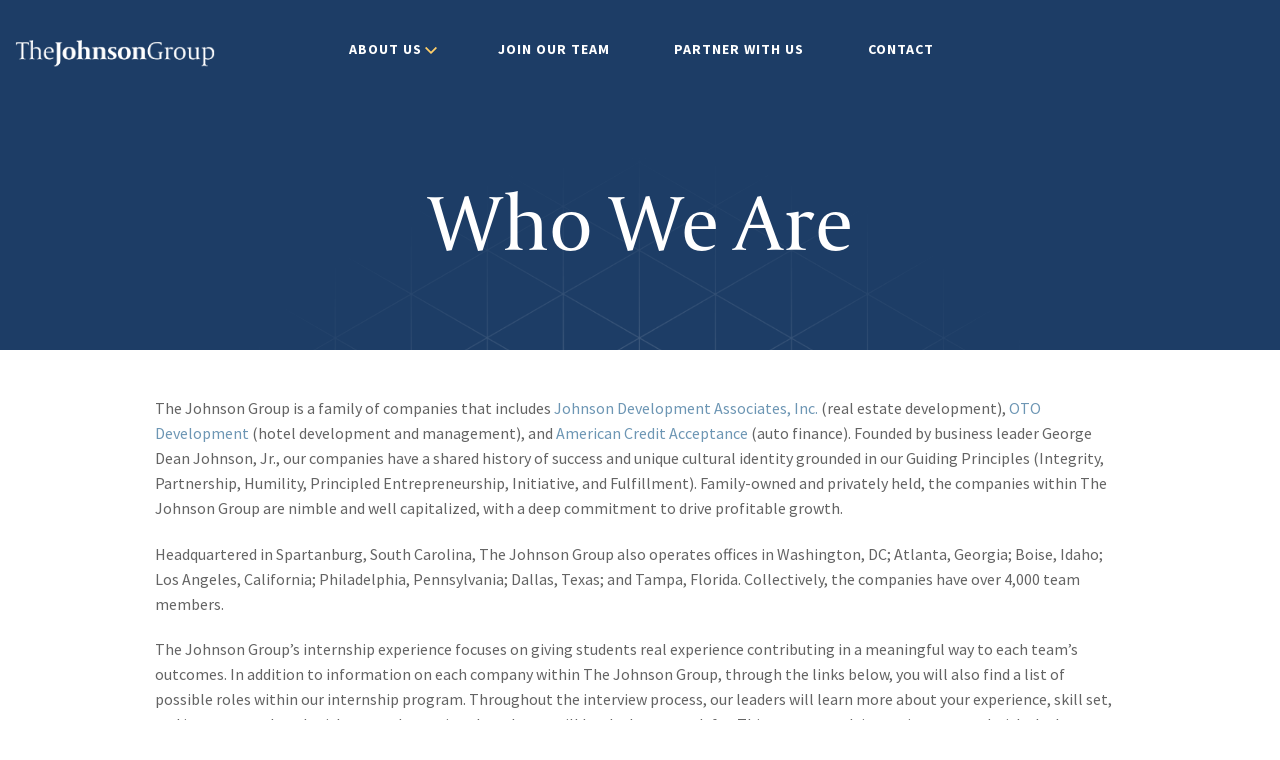

--- FILE ---
content_type: text/html; charset=UTF-8
request_url: https://www.thejohnsongroup.com/join-our-team/internships/who-we-are/
body_size: 6111
content:
<!doctype html>
<html lang="en-US" class="no-js">
    <head>
		
    	<meta charset="UTF-8">
		<meta http-equiv="X-UA-Compatible" content="IE=edge,chrome=1">
		<meta name="viewport" content="width=device-width, initial-scale=1.0">

		<link rel="apple-touch-icon" sizes="180x180" href="https://www.thejohnsongroup.com/wp-content/themes/TheJohnsonGroup-Theme/images/fav/apple-touch-icon.png">
		<link rel="icon" type="image/png" sizes="32x32" href="https://www.thejohnsongroup.com/wp-content/themes/TheJohnsonGroup-Theme/images/fav/favicon-32x32.png">
		<link rel="icon" type="image/png" sizes="16x16" href="https://www.thejohnsongroup.com/wp-content/themes/TheJohnsonGroup-Theme/images/fav/favicon-16x16.png">
		<link rel="manifest" href="https://www.thejohnsongroup.com/wp-content/themes/TheJohnsonGroup-Theme/images/fav/site.webmanifest">
		<link rel="mask-icon" href="https://www.thejohnsongroup.com/wp-content/themes/TheJohnsonGroup-Theme/images/fav/safari-pinned-tab.svg" color="#5bbad5">
		<meta name="msapplication-TileColor" content="#da532c">
		<meta name="theme-color" content="#ffffff">

		<link rel="alternate" type="application/rss+xml" title="The Johnson Group" href="https://www.thejohnsongroup.com/feed/" />

		<!-- Global site tag (gtag.js) - Google Analytics -->
		<link href="//www.googletagmanager.com" rel="dns-prefetch">
		<script async src="https://www.googletagmanager.com/gtag/js?id=UA-120155914-1"></script>
		<script>
		  	window.dataLayer = window.dataLayer || [];
		  	function gtag(){dataLayer.push(arguments);}
		  	gtag('js', new Date());
		  	gtag('config', 'UA-120155914-1');
		</script>


		<meta name='robots' content='index, follow, max-image-preview:large, max-snippet:-1, max-video-preview:-1' />
	<style>img:is([sizes="auto" i], [sizes^="auto," i]) { contain-intrinsic-size: 3000px 1500px }</style>
	
	<!-- This site is optimized with the Yoast SEO plugin v26.8 - https://yoast.com/product/yoast-seo-wordpress/ -->
	<title>Who We Are - The Johnson Group</title>
	<link rel="canonical" href="https://www.thejohnsongroup.com/join-our-team/internships/who-we-are/" />
	<meta property="og:locale" content="en_US" />
	<meta property="og:type" content="article" />
	<meta property="og:title" content="Who We Are - The Johnson Group" />
	<meta property="og:description" content="&nbsp; The Johnson Group is a family of companies that includes Johnson Development Associates, Inc. (real estate development), OTO Development (hotel development and management), and American Credit Acceptance (auto finance). Founded by business leader George Dean Johnson, Jr., our companies have a shared history of success and unique cultural identity grounded in our Guiding Principles... [&hellip;]" />
	<meta property="og:url" content="https://www.thejohnsongroup.com/join-our-team/internships/who-we-are/" />
	<meta property="og:site_name" content="The Johnson Group" />
	<meta property="article:modified_time" content="2024-08-14T18:39:03+00:00" />
	<meta property="og:image" content="https://www.thejohnsongroup.com/wp-content/uploads/2019/02/tjg-linkedin-opengraph.jpg" />
	<meta property="og:image:width" content="1200" />
	<meta property="og:image:height" content="627" />
	<meta property="og:image:type" content="image/jpeg" />
	<meta name="twitter:card" content="summary_large_image" />
	<meta name="twitter:label1" content="Est. reading time" />
	<meta name="twitter:data1" content="2 minutes" />
	<script type="application/ld+json" class="yoast-schema-graph">{"@context":"https://schema.org","@graph":[{"@type":"WebPage","@id":"https://www.thejohnsongroup.com/join-our-team/internships/who-we-are/","url":"https://www.thejohnsongroup.com/join-our-team/internships/who-we-are/","name":"Who We Are - The Johnson Group","isPartOf":{"@id":"https://www.thejohnsongroup.com/#website"},"datePublished":"2022-08-11T15:40:25+00:00","dateModified":"2024-08-14T18:39:03+00:00","breadcrumb":{"@id":"https://www.thejohnsongroup.com/join-our-team/internships/who-we-are/#breadcrumb"},"inLanguage":"en-US","potentialAction":[{"@type":"ReadAction","target":["https://www.thejohnsongroup.com/join-our-team/internships/who-we-are/"]}]},{"@type":"BreadcrumbList","@id":"https://www.thejohnsongroup.com/join-our-team/internships/who-we-are/#breadcrumb","itemListElement":[{"@type":"ListItem","position":1,"name":"Home","item":"https://www.thejohnsongroup.com/"},{"@type":"ListItem","position":2,"name":"Join Our Team","item":"https://www.thejohnsongroup.com/join-our-team/"},{"@type":"ListItem","position":3,"name":"Summer Internship Program","item":"https://www.thejohnsongroup.com/join-our-team/internships/"},{"@type":"ListItem","position":4,"name":"Who We Are"}]},{"@type":"WebSite","@id":"https://www.thejohnsongroup.com/#website","url":"https://www.thejohnsongroup.com/","name":"The Johnson Group","description":"The Johnson Group Website","potentialAction":[{"@type":"SearchAction","target":{"@type":"EntryPoint","urlTemplate":"https://www.thejohnsongroup.com/?s={search_term_string}"},"query-input":{"@type":"PropertyValueSpecification","valueRequired":true,"valueName":"search_term_string"}}],"inLanguage":"en-US"}]}</script>
	<!-- / Yoast SEO plugin. -->


<link rel='dns-prefetch' href='//code.jquery.com' />
<link rel='dns-prefetch' href='//use.typekit.net' />
<link rel='dns-prefetch' href='//cdn.rawgit.com' />
<link rel='stylesheet' id='wp-block-library-css' href='https://www.thejohnsongroup.com/wp-includes/css/dist/block-library/style.min.css?ver=849f11f9a378686adbb00b94bc793d34' media='all' />
<style id='classic-theme-styles-inline-css' type='text/css'>
/*! This file is auto-generated */
.wp-block-button__link{color:#fff;background-color:#32373c;border-radius:9999px;box-shadow:none;text-decoration:none;padding:calc(.667em + 2px) calc(1.333em + 2px);font-size:1.125em}.wp-block-file__button{background:#32373c;color:#fff;text-decoration:none}
</style>
<style id='safe-svg-svg-icon-style-inline-css' type='text/css'>
.safe-svg-cover{text-align:center}.safe-svg-cover .safe-svg-inside{display:inline-block;max-width:100%}.safe-svg-cover svg{height:100%;max-height:100%;max-width:100%;width:100%}

</style>
<style id='global-styles-inline-css' type='text/css'>
:root{--wp--preset--aspect-ratio--square: 1;--wp--preset--aspect-ratio--4-3: 4/3;--wp--preset--aspect-ratio--3-4: 3/4;--wp--preset--aspect-ratio--3-2: 3/2;--wp--preset--aspect-ratio--2-3: 2/3;--wp--preset--aspect-ratio--16-9: 16/9;--wp--preset--aspect-ratio--9-16: 9/16;--wp--preset--color--black: #000000;--wp--preset--color--cyan-bluish-gray: #abb8c3;--wp--preset--color--white: #ffffff;--wp--preset--color--pale-pink: #f78da7;--wp--preset--color--vivid-red: #cf2e2e;--wp--preset--color--luminous-vivid-orange: #ff6900;--wp--preset--color--luminous-vivid-amber: #fcb900;--wp--preset--color--light-green-cyan: #7bdcb5;--wp--preset--color--vivid-green-cyan: #00d084;--wp--preset--color--pale-cyan-blue: #8ed1fc;--wp--preset--color--vivid-cyan-blue: #0693e3;--wp--preset--color--vivid-purple: #9b51e0;--wp--preset--gradient--vivid-cyan-blue-to-vivid-purple: linear-gradient(135deg,rgba(6,147,227,1) 0%,rgb(155,81,224) 100%);--wp--preset--gradient--light-green-cyan-to-vivid-green-cyan: linear-gradient(135deg,rgb(122,220,180) 0%,rgb(0,208,130) 100%);--wp--preset--gradient--luminous-vivid-amber-to-luminous-vivid-orange: linear-gradient(135deg,rgba(252,185,0,1) 0%,rgba(255,105,0,1) 100%);--wp--preset--gradient--luminous-vivid-orange-to-vivid-red: linear-gradient(135deg,rgba(255,105,0,1) 0%,rgb(207,46,46) 100%);--wp--preset--gradient--very-light-gray-to-cyan-bluish-gray: linear-gradient(135deg,rgb(238,238,238) 0%,rgb(169,184,195) 100%);--wp--preset--gradient--cool-to-warm-spectrum: linear-gradient(135deg,rgb(74,234,220) 0%,rgb(151,120,209) 20%,rgb(207,42,186) 40%,rgb(238,44,130) 60%,rgb(251,105,98) 80%,rgb(254,248,76) 100%);--wp--preset--gradient--blush-light-purple: linear-gradient(135deg,rgb(255,206,236) 0%,rgb(152,150,240) 100%);--wp--preset--gradient--blush-bordeaux: linear-gradient(135deg,rgb(254,205,165) 0%,rgb(254,45,45) 50%,rgb(107,0,62) 100%);--wp--preset--gradient--luminous-dusk: linear-gradient(135deg,rgb(255,203,112) 0%,rgb(199,81,192) 50%,rgb(65,88,208) 100%);--wp--preset--gradient--pale-ocean: linear-gradient(135deg,rgb(255,245,203) 0%,rgb(182,227,212) 50%,rgb(51,167,181) 100%);--wp--preset--gradient--electric-grass: linear-gradient(135deg,rgb(202,248,128) 0%,rgb(113,206,126) 100%);--wp--preset--gradient--midnight: linear-gradient(135deg,rgb(2,3,129) 0%,rgb(40,116,252) 100%);--wp--preset--font-size--small: 13px;--wp--preset--font-size--medium: 20px;--wp--preset--font-size--large: 36px;--wp--preset--font-size--x-large: 42px;--wp--preset--spacing--20: 0.44rem;--wp--preset--spacing--30: 0.67rem;--wp--preset--spacing--40: 1rem;--wp--preset--spacing--50: 1.5rem;--wp--preset--spacing--60: 2.25rem;--wp--preset--spacing--70: 3.38rem;--wp--preset--spacing--80: 5.06rem;--wp--preset--shadow--natural: 6px 6px 9px rgba(0, 0, 0, 0.2);--wp--preset--shadow--deep: 12px 12px 50px rgba(0, 0, 0, 0.4);--wp--preset--shadow--sharp: 6px 6px 0px rgba(0, 0, 0, 0.2);--wp--preset--shadow--outlined: 6px 6px 0px -3px rgba(255, 255, 255, 1), 6px 6px rgba(0, 0, 0, 1);--wp--preset--shadow--crisp: 6px 6px 0px rgba(0, 0, 0, 1);}:where(.is-layout-flex){gap: 0.5em;}:where(.is-layout-grid){gap: 0.5em;}body .is-layout-flex{display: flex;}.is-layout-flex{flex-wrap: wrap;align-items: center;}.is-layout-flex > :is(*, div){margin: 0;}body .is-layout-grid{display: grid;}.is-layout-grid > :is(*, div){margin: 0;}:where(.wp-block-columns.is-layout-flex){gap: 2em;}:where(.wp-block-columns.is-layout-grid){gap: 2em;}:where(.wp-block-post-template.is-layout-flex){gap: 1.25em;}:where(.wp-block-post-template.is-layout-grid){gap: 1.25em;}.has-black-color{color: var(--wp--preset--color--black) !important;}.has-cyan-bluish-gray-color{color: var(--wp--preset--color--cyan-bluish-gray) !important;}.has-white-color{color: var(--wp--preset--color--white) !important;}.has-pale-pink-color{color: var(--wp--preset--color--pale-pink) !important;}.has-vivid-red-color{color: var(--wp--preset--color--vivid-red) !important;}.has-luminous-vivid-orange-color{color: var(--wp--preset--color--luminous-vivid-orange) !important;}.has-luminous-vivid-amber-color{color: var(--wp--preset--color--luminous-vivid-amber) !important;}.has-light-green-cyan-color{color: var(--wp--preset--color--light-green-cyan) !important;}.has-vivid-green-cyan-color{color: var(--wp--preset--color--vivid-green-cyan) !important;}.has-pale-cyan-blue-color{color: var(--wp--preset--color--pale-cyan-blue) !important;}.has-vivid-cyan-blue-color{color: var(--wp--preset--color--vivid-cyan-blue) !important;}.has-vivid-purple-color{color: var(--wp--preset--color--vivid-purple) !important;}.has-black-background-color{background-color: var(--wp--preset--color--black) !important;}.has-cyan-bluish-gray-background-color{background-color: var(--wp--preset--color--cyan-bluish-gray) !important;}.has-white-background-color{background-color: var(--wp--preset--color--white) !important;}.has-pale-pink-background-color{background-color: var(--wp--preset--color--pale-pink) !important;}.has-vivid-red-background-color{background-color: var(--wp--preset--color--vivid-red) !important;}.has-luminous-vivid-orange-background-color{background-color: var(--wp--preset--color--luminous-vivid-orange) !important;}.has-luminous-vivid-amber-background-color{background-color: var(--wp--preset--color--luminous-vivid-amber) !important;}.has-light-green-cyan-background-color{background-color: var(--wp--preset--color--light-green-cyan) !important;}.has-vivid-green-cyan-background-color{background-color: var(--wp--preset--color--vivid-green-cyan) !important;}.has-pale-cyan-blue-background-color{background-color: var(--wp--preset--color--pale-cyan-blue) !important;}.has-vivid-cyan-blue-background-color{background-color: var(--wp--preset--color--vivid-cyan-blue) !important;}.has-vivid-purple-background-color{background-color: var(--wp--preset--color--vivid-purple) !important;}.has-black-border-color{border-color: var(--wp--preset--color--black) !important;}.has-cyan-bluish-gray-border-color{border-color: var(--wp--preset--color--cyan-bluish-gray) !important;}.has-white-border-color{border-color: var(--wp--preset--color--white) !important;}.has-pale-pink-border-color{border-color: var(--wp--preset--color--pale-pink) !important;}.has-vivid-red-border-color{border-color: var(--wp--preset--color--vivid-red) !important;}.has-luminous-vivid-orange-border-color{border-color: var(--wp--preset--color--luminous-vivid-orange) !important;}.has-luminous-vivid-amber-border-color{border-color: var(--wp--preset--color--luminous-vivid-amber) !important;}.has-light-green-cyan-border-color{border-color: var(--wp--preset--color--light-green-cyan) !important;}.has-vivid-green-cyan-border-color{border-color: var(--wp--preset--color--vivid-green-cyan) !important;}.has-pale-cyan-blue-border-color{border-color: var(--wp--preset--color--pale-cyan-blue) !important;}.has-vivid-cyan-blue-border-color{border-color: var(--wp--preset--color--vivid-cyan-blue) !important;}.has-vivid-purple-border-color{border-color: var(--wp--preset--color--vivid-purple) !important;}.has-vivid-cyan-blue-to-vivid-purple-gradient-background{background: var(--wp--preset--gradient--vivid-cyan-blue-to-vivid-purple) !important;}.has-light-green-cyan-to-vivid-green-cyan-gradient-background{background: var(--wp--preset--gradient--light-green-cyan-to-vivid-green-cyan) !important;}.has-luminous-vivid-amber-to-luminous-vivid-orange-gradient-background{background: var(--wp--preset--gradient--luminous-vivid-amber-to-luminous-vivid-orange) !important;}.has-luminous-vivid-orange-to-vivid-red-gradient-background{background: var(--wp--preset--gradient--luminous-vivid-orange-to-vivid-red) !important;}.has-very-light-gray-to-cyan-bluish-gray-gradient-background{background: var(--wp--preset--gradient--very-light-gray-to-cyan-bluish-gray) !important;}.has-cool-to-warm-spectrum-gradient-background{background: var(--wp--preset--gradient--cool-to-warm-spectrum) !important;}.has-blush-light-purple-gradient-background{background: var(--wp--preset--gradient--blush-light-purple) !important;}.has-blush-bordeaux-gradient-background{background: var(--wp--preset--gradient--blush-bordeaux) !important;}.has-luminous-dusk-gradient-background{background: var(--wp--preset--gradient--luminous-dusk) !important;}.has-pale-ocean-gradient-background{background: var(--wp--preset--gradient--pale-ocean) !important;}.has-electric-grass-gradient-background{background: var(--wp--preset--gradient--electric-grass) !important;}.has-midnight-gradient-background{background: var(--wp--preset--gradient--midnight) !important;}.has-small-font-size{font-size: var(--wp--preset--font-size--small) !important;}.has-medium-font-size{font-size: var(--wp--preset--font-size--medium) !important;}.has-large-font-size{font-size: var(--wp--preset--font-size--large) !important;}.has-x-large-font-size{font-size: var(--wp--preset--font-size--x-large) !important;}
:where(.wp-block-post-template.is-layout-flex){gap: 1.25em;}:where(.wp-block-post-template.is-layout-grid){gap: 1.25em;}
:where(.wp-block-columns.is-layout-flex){gap: 2em;}:where(.wp-block-columns.is-layout-grid){gap: 2em;}
:root :where(.wp-block-pullquote){font-size: 1.5em;line-height: 1.6;}
</style>
<link rel='stylesheet' id='fonts-css' href='https://use.typekit.net/vdg8cxe.css?ver=1769034588' media='all' />
<link rel='stylesheet' id='aos-css' href='https://cdn.rawgit.com/michalsnik/aos/2.1.1/dist/aos.css?ver=1769034588' media='all' />
<link rel='stylesheet' id='style-css' href='https://www.thejohnsongroup.com/wp-content/themes/TheJohnsonGroup-Theme/style.css?ver=1660755910' media='all' />
<script type="text/javascript" src="https://code.jquery.com/jquery-3.4.1.min.js?ver=1769034588" id="jquery-core-js"></script>
<script type="text/javascript" src="https://code.jquery.com/jquery-migrate-3.0.1.min.js?ver=1769034588" id="jquery-migrate-js"></script>
<link rel="https://api.w.org/" href="https://www.thejohnsongroup.com/wp-json/" /><link rel="alternate" title="JSON" type="application/json" href="https://www.thejohnsongroup.com/wp-json/wp/v2/pages/2983" /><link rel="alternate" title="oEmbed (JSON)" type="application/json+oembed" href="https://www.thejohnsongroup.com/wp-json/oembed/1.0/embed?url=https%3A%2F%2Fwww.thejohnsongroup.com%2Fjoin-our-team%2Finternships%2Fwho-we-are%2F" />
<link rel="alternate" title="oEmbed (XML)" type="text/xml+oembed" href="https://www.thejohnsongroup.com/wp-json/oembed/1.0/embed?url=https%3A%2F%2Fwww.thejohnsongroup.com%2Fjoin-our-team%2Finternships%2Fwho-we-are%2F&#038;format=xml" />
<script type="text/javascript">
(function(url){
	if(/(?:Chrome\/26\.0\.1410\.63 Safari\/537\.31|WordfenceTestMonBot)/.test(navigator.userAgent)){ return; }
	var addEvent = function(evt, handler) {
		if (window.addEventListener) {
			document.addEventListener(evt, handler, false);
		} else if (window.attachEvent) {
			document.attachEvent('on' + evt, handler);
		}
	};
	var removeEvent = function(evt, handler) {
		if (window.removeEventListener) {
			document.removeEventListener(evt, handler, false);
		} else if (window.detachEvent) {
			document.detachEvent('on' + evt, handler);
		}
	};
	var evts = 'contextmenu dblclick drag dragend dragenter dragleave dragover dragstart drop keydown keypress keyup mousedown mousemove mouseout mouseover mouseup mousewheel scroll'.split(' ');
	var logHuman = function() {
		if (window.wfLogHumanRan) { return; }
		window.wfLogHumanRan = true;
		var wfscr = document.createElement('script');
		wfscr.type = 'text/javascript';
		wfscr.async = true;
		wfscr.src = url + '&r=' + Math.random();
		(document.getElementsByTagName('head')[0]||document.getElementsByTagName('body')[0]).appendChild(wfscr);
		for (var i = 0; i < evts.length; i++) {
			removeEvent(evts[i], logHuman);
		}
	};
	for (var i = 0; i < evts.length; i++) {
		addEvent(evts[i], logHuman);
	}
})('//www.thejohnsongroup.com/?wordfence_lh=1&hid=88283989498C9E9210C0B8AEA5F1D676');
</script>    </head>
    <body class="wp-singular page-template-default page page-id-2983 page-child parent-pageid-2054 wp-theme-TheJohnsonGroup-Theme who-we-are" >

			<!-- main content -->
			<main role="main" id="main-body">

				<header id="site-header">
					<div class="main-logo">
						<a href="https://www.thejohnsongroup.com">
							<img src="https://www.thejohnsongroup.com/wp-content/themes/TheJohnsonGroup-Theme/images/TheJohnsonGroup_Logo_REV.png" alt="The Johnson Group" />
						</a>
					</div>
					<nav role="navigation" id="site-navigation">
						<ul><li id="menu-item-1019" class="menu-item menu-item-type-post_type menu-item-object-page menu-item-has-children menu-item-1019"><a href="https://www.thejohnsongroup.com/about-us/">About Us</a>
<ul class="sub-menu">
	<li id="menu-item-237" class="menu-item menu-item-type-post_type menu-item-object-page menu-item-237"><a href="https://www.thejohnsongroup.com/about-us/our-companies/">Companies</a></li>
	<li id="menu-item-228" class="menu-item menu-item-type-post_type menu-item-object-page menu-item-228"><a href="https://www.thejohnsongroup.com/about-us/community-support-and-enhancement/">Community</a></li>
</ul>
</li>
<li id="menu-item-223" class="menu-item menu-item-type-post_type menu-item-object-page current-page-ancestor menu-item-223"><a href="https://www.thejohnsongroup.com/join-our-team/">Join Our Team</a></li>
<li id="menu-item-225" class="menu-item menu-item-type-post_type menu-item-object-page menu-item-225"><a href="https://www.thejohnsongroup.com/partner-with-us/">Partner With Us</a></li>
<li id="menu-item-224" class="menu-item menu-item-type-post_type menu-item-object-page menu-item-224"><a href="https://www.thejohnsongroup.com/contact/">Contact</a></li>
</ul>					</nav>
					<div class="mobile-navigation__trigger">
						<span class="mobile-navigation__trigger--text">Menu</span>
					</div>
				</header>

				<!-- Hero for the Home Page -->
										<div class="hero-wapper">
						<div class="hero-wapper__inner hero-small" style="background-image: url(https://www.thejohnsongroup.com/wp-content/themes/TheJohnsonGroup-Theme/images/grid-background.png);">


											<div class="hero-content">

																							<h1 data-aos="fade-up" data-aos-delay="100">Who We Are</h1>
											
											</div><!-- /.hero-content -->


							</div>
					</div><!-- /.hero-wrapper -->
					

<!-- sidebar -->
<aside role="complementary">
	
	
</aside>
	<div class="grid-container">
		<div class="grid-x grid-margin-x align-center">
			<div class="cell medium-10">
				<article id="post-2983" class="post-2983 page type-page status-publish hentry">
					<p>&nbsp;</p>
<p>The Johnson Group is a family of companies that includes <a href="http://www.johnsondevelopment.net" target="_blank" rel="noopener">Johnson Development Associates, Inc.</a> (real estate development), <a href="http://www.otodevelopment.com" target="_blank" rel="noopener">OTO Development</a> (hotel development and management), and <a href="http://www.americancreditacceptance.com" target="_blank" rel="noopener">American Credit Acceptance</a> (auto finance). Founded by business leader George Dean Johnson, Jr., our companies have a shared history of success and unique cultural identity grounded in our Guiding Principles (Integrity, Partnership, Humility, Principled Entrepreneurship, Initiative, and Fulfillment). Family-owned and privately held, the companies within The Johnson Group are nimble and well capitalized, with a deep commitment to drive profitable growth.</p>
<p>Headquartered in Spartanburg, South Carolina, The Johnson Group also operates offices in Washington, DC; Atlanta, Georgia; Boise, Idaho; Los Angeles, California; Philadelphia, Pennsylvania; Dallas, Texas; and Tampa, Florida. Collectively, the companies have over 4,000 team members.</p>
<p>The Johnson Group’s internship experience focuses on giving students real experience contributing in a meaningful way to each team’s outcomes. In addition to information on each company within The Johnson Group, through the links below, you will also find a list of possible roles within our internship program. Throughout the interview process, our leaders will learn more about your experience, skill set, and interests and work with you to determine the role you will be the best match for. This ensures each intern is presented with the best possible opportunity for their professional development, without requiring existing knowledge of each function of the business or individual role.</p>
<p style="text-align: center;"><strong><a class="reg-button" href="https://www.thejohnsongroup.com/join-our-team/internships/what-youll-do/" rel="noopener">WHAT YOU&#8217;LL DO</a>    <a class="reg-button" href="https://www.thejohnsongroup.com/join-our-team/internships/application-process/" rel="noopener">APPLICATION PROCESS</a>   </strong> <strong><a class="reg-button" href="https://apply.jobappnetwork.com/clients/17738/posting/10165779/en" target="_blank" rel="noopener">APPLY NOW</a></strong></p>
<p>&nbsp;</p>
				</article>
			</div>
		</div>	
	</div>





		</main><!-- end main -->



		<footer id="footer" class="  ">
			<div class="grid-container">
				<div class="grid-x grid-margin-x">
					<div class="cell">

						<div class="footer-logo">
													<img src="https://www.thejohnsongroup.com/wp-content/uploads/2024/08/TJG_Logo_Rev.png" alt="" />
												</div>

						<nav role="navigation" id="footer-nav">
							<ul><li id="menu-item-236" class="menu-item menu-item-type-post_type menu-item-object-page menu-item-236"><a href="https://www.thejohnsongroup.com/about-us/our-companies/">Companies</a></li>
<li id="menu-item-212" class="menu-item menu-item-type-post_type menu-item-object-page current-page-ancestor menu-item-212"><a href="https://www.thejohnsongroup.com/join-our-team/">Careers</a></li>
<li id="menu-item-2117" class="menu-item menu-item-type-post_type menu-item-object-page current-page-ancestor menu-item-2117"><a href="https://www.thejohnsongroup.com/join-our-team/internships/">Internships</a></li>
<li id="menu-item-213" class="menu-item menu-item-type-post_type menu-item-object-page menu-item-213"><a href="https://www.thejohnsongroup.com/partner-with-us/">Partners</a></li>
<li id="menu-item-214" class="menu-item menu-item-type-post_type menu-item-object-page menu-item-214"><a href="https://www.thejohnsongroup.com/about-us/community-support-and-enhancement/">Giving</a></li>
<li id="menu-item-215" class="menu-item menu-item-type-post_type menu-item-object-page menu-item-215"><a href="https://www.thejohnsongroup.com/news/">News</a></li>
</ul>						</nav>

						<div class="footer-social">
													<a href="https://www.linkedin.com/company/thejohnsongroup" target="_blank">
								<img src="https://www.thejohnsongroup.com/wp-content/uploads/2020/08/icon-linked-in.svg" alt="" />
							</a>
												</div>

						<div class="footer-text">
							<p>The Johnson Group is a family of diverse companies fueled by an entrepreneurial spirit, united in shared values and committed to the success of our team members, partners and communities.</p>
						</div>

						<div class="footer-bottom">
							<a href="https://www.thejohnsongroup.com/terms-use/">Terms of Use</a>
<a href="https://www.thejohnsongroup.com/privacy/">Privacy Policy</a>
							<p>Copyright © 2026 The Johnson Group</p>
						</div>

					</div><!-- end .cell -->
				</div>
			</div><!-- end .grid-container -->
		</footer>

		<script type="speculationrules">
{"prefetch":[{"source":"document","where":{"and":[{"href_matches":"\/*"},{"not":{"href_matches":["\/wp-*.php","\/wp-admin\/*","\/wp-content\/uploads\/*","\/wp-content\/*","\/wp-content\/plugins\/*","\/wp-content\/themes\/TheJohnsonGroup-Theme\/*","\/*\\?(.+)"]}},{"not":{"selector_matches":"a[rel~=\"nofollow\"]"}},{"not":{"selector_matches":".no-prefetch, .no-prefetch a"}}]},"eagerness":"conservative"}]}
</script>
<script type="text/javascript" src="https://www.thejohnsongroup.com/wp-content/themes/TheJohnsonGroup-Theme/js/plugins.js?ver=1660755914" id="plugins-js"></script>
<script type="text/javascript" src="https://www.thejohnsongroup.com/wp-content/themes/TheJohnsonGroup-Theme/js/main.js?ver=1660755914" id="main-js"></script>

	</body>
</html>


--- FILE ---
content_type: text/css; charset=utf-8
request_url: https://www.thejohnsongroup.com/wp-content/themes/TheJohnsonGroup-Theme/style.css?ver=1660755910
body_size: 25088
content:
/*
	Theme Name: The Johnson Group
	Theme URI: http://thinklga.com
	Description: LGA Wordpress Theme
	Version: 1.0
	Author: LGA
	Author URI: http://thinklga.com
	Tags: LGA, HTML5, CSS3
*/

/* ==========================================================================
 	Framework(s)
========================================================================== */

@charset "UTF-8";@media print,screen and (min-width:40em){.reveal,.reveal.large,.reveal.small,.reveal.tiny{right:auto;left:auto;margin:0 auto}}/*! normalize.css v8.0.0 | MIT License | github.com/necolas/normalize.css */html{line-height:1.15;-webkit-text-size-adjust:100%}body{margin:0}h1{font-size:2em;margin:.67em 0}hr{-webkit-box-sizing:content-box;box-sizing:content-box;height:0;overflow:visible}pre{font-family:monospace,monospace;font-size:1em}a{background-color:transparent}abbr[title]{border-bottom:none;text-decoration:underline;-webkit-text-decoration:underline dotted;text-decoration:underline dotted}b,strong{font-weight:bolder}code,kbd,samp{font-family:monospace,monospace;font-size:1em}small{font-size:80%}sub,sup{font-size:75%;line-height:0;position:relative;vertical-align:baseline}sub{bottom:-.25em}sup{top:-.5em}img{border-style:none}button,input,optgroup,select,textarea{font-family:inherit;font-size:100%;line-height:1.15;margin:0}button,input{overflow:visible}button,select{text-transform:none}[type=button],[type=reset],[type=submit],button{-webkit-appearance:button}[type=button]::-moz-focus-inner,[type=reset]::-moz-focus-inner,[type=submit]::-moz-focus-inner,button::-moz-focus-inner{border-style:none;padding:0}[type=button]:-moz-focusring,[type=reset]:-moz-focusring,[type=submit]:-moz-focusring,button:-moz-focusring{outline:1px dotted ButtonText}fieldset{padding:.35em .75em .625em}legend{-webkit-box-sizing:border-box;box-sizing:border-box;color:inherit;display:table;max-width:100%;padding:0;white-space:normal}progress{vertical-align:baseline}textarea{overflow:auto}[type=checkbox],[type=radio]{-webkit-box-sizing:border-box;box-sizing:border-box;padding:0}[type=number]::-webkit-inner-spin-button,[type=number]::-webkit-outer-spin-button{height:auto}[type=search]{-webkit-appearance:textfield;outline-offset:-2px}[type=search]::-webkit-search-decoration{-webkit-appearance:none}::-webkit-file-upload-button{-webkit-appearance:button;font:inherit}details{display:block}summary{display:list-item}template{display:none}[hidden]{display:none}.foundation-mq{font-family:"small=0em&medium=40em&large=64em&xlarge=75em&xxlarge=90em"}html{-webkit-box-sizing:border-box;box-sizing:border-box;font-size:100%}*,::after,::before{-webkit-box-sizing:inherit;box-sizing:inherit}body{margin:0;padding:0;background:#fefefe;font-family:"Helvetica Neue",Helvetica,Roboto,Arial,sans-serif;font-weight:400;line-height:1.5;color:#0a0a0a;-webkit-font-smoothing:antialiased;-moz-osx-font-smoothing:grayscale}img{display:inline-block;vertical-align:middle;max-width:100%;height:auto;-ms-interpolation-mode:bicubic}textarea{height:auto;min-height:50px;border-radius:0}select{-webkit-box-sizing:border-box;box-sizing:border-box;width:100%;border-radius:0}.map_canvas embed,.map_canvas img,.map_canvas object,.mqa-display embed,.mqa-display img,.mqa-display object{max-width:none!important}button{padding:0;-webkit-appearance:none;-moz-appearance:none;appearance:none;border:0;border-radius:0;background:0 0;line-height:1;cursor:auto}[data-whatinput=mouse] button{outline:0}pre{overflow:auto}button,input,optgroup,select,textarea{font-family:inherit}.is-visible{display:block!important}.is-hidden{display:none!important}blockquote,dd,div,dl,dt,form,h1,h2,h3,h4,h5,h6,li,ol,p,pre,td,th,ul{margin:0;padding:0}p{margin-bottom:1rem;font-size:inherit;line-height:1.6;text-rendering:optimizeLegibility}em,i{font-style:italic;line-height:inherit}b,strong{font-weight:700;line-height:inherit}small{font-size:80%;line-height:inherit}.h1,.h2,.h3,.h4,.h5,.h6,h1,h2,h3,h4,h5,h6{font-family:"Helvetica Neue",Helvetica,Roboto,Arial,sans-serif;font-style:normal;font-weight:400;color:inherit;text-rendering:optimizeLegibility}.h1 small,.h2 small,.h3 small,.h4 small,.h5 small,.h6 small,h1 small,h2 small,h3 small,h4 small,h5 small,h6 small{line-height:0;color:#cacaca}.h1,h1{font-size:1.5rem;line-height:1.4;margin-top:0;margin-bottom:.5rem}.h2,h2{font-size:1.25rem;line-height:1.4;margin-top:0;margin-bottom:.5rem}.h3,h3{font-size:1.1875rem;line-height:1.4;margin-top:0;margin-bottom:.5rem}.h4,h4{font-size:1.125rem;line-height:1.4;margin-top:0;margin-bottom:.5rem}.h5,h5{font-size:1.0625rem;line-height:1.4;margin-top:0;margin-bottom:.5rem}.h6,h6{font-size:1rem;line-height:1.4;margin-top:0;margin-bottom:.5rem}@media print,screen and (min-width:40em){.h1,h1{font-size:3rem}.h2,h2{font-size:2.5rem}.h3,h3{font-size:1.9375rem}.h4,h4{font-size:1.5625rem}.h5,h5{font-size:1.25rem}.h6,h6{font-size:1rem}}a{line-height:inherit;color:#1779ba;text-decoration:none;cursor:pointer}a:focus,a:hover{color:#1468a0}a img{border:0}hr{clear:both;max-width:75rem;height:0;margin:1.25rem auto;border-top:0;border-right:0;border-bottom:1px solid #cacaca;border-left:0}dl,ol,ul{margin-bottom:1rem;list-style-position:outside;line-height:1.6}li{font-size:inherit}ul{margin-left:1.25rem;list-style-type:disc}ol{margin-left:1.25rem}ol ol,ol ul,ul ol,ul ul{margin-left:1.25rem;margin-bottom:0}dl{margin-bottom:1rem}dl dt{margin-bottom:.3rem;font-weight:700}blockquote{margin:0 0 1rem;padding:.5625rem 1.25rem 0 1.1875rem;border-left:1px solid #cacaca}blockquote,blockquote p{line-height:1.6;color:#8a8a8a}cite{display:block;font-size:.8125rem;color:#8a8a8a}cite:before{content:"— "}abbr,abbr[title]{border-bottom:1px dotted #0a0a0a;cursor:help;text-decoration:none}figure{margin:0}code{padding:.125rem .3125rem .0625rem;border:1px solid #cacaca;background-color:#e6e6e6;font-family:Consolas,"Liberation Mono",Courier,monospace;font-weight:400;color:#0a0a0a}kbd{margin:0;padding:.125rem .25rem 0;background-color:#e6e6e6;font-family:Consolas,"Liberation Mono",Courier,monospace;color:#0a0a0a}.subheader{margin-top:.2rem;margin-bottom:.5rem;font-weight:400;line-height:1.4;color:#8a8a8a}.lead{font-size:125%;line-height:1.6}.stat{font-size:2.5rem;line-height:1}p+.stat{margin-top:-1rem}ol.no-bullet,ul.no-bullet{margin-left:0;list-style:none}.text-left{text-align:left}.text-right{text-align:right}.text-center{text-align:center}.text-justify{text-align:justify}@media print,screen and (min-width:40em){.medium-text-left{text-align:left}.medium-text-right{text-align:right}.medium-text-center{text-align:center}.medium-text-justify{text-align:justify}}@media print,screen and (min-width:64em){.large-text-left{text-align:left}.large-text-right{text-align:right}.large-text-center{text-align:center}.large-text-justify{text-align:justify}}.show-for-print{display:none!important}@media print{*{background:0 0!important;-webkit-box-shadow:none!important;box-shadow:none!important;color:#000!important;text-shadow:none!important}.show-for-print{display:block!important}.hide-for-print{display:none!important}table.show-for-print{display:table!important}thead.show-for-print{display:table-header-group!important}tbody.show-for-print{display:table-row-group!important}tr.show-for-print{display:table-row!important}td.show-for-print{display:table-cell!important}th.show-for-print{display:table-cell!important}a,a:visited{text-decoration:underline}a[href]:after{content:" (" attr(href) ")"}.ir a:after,a[href^='#']:after,a[href^='javascript:']:after{content:''}abbr[title]:after{content:" (" attr(title) ")"}blockquote,pre{border:1px solid #8a8a8a;page-break-inside:avoid}thead{display:table-header-group}img,tr{page-break-inside:avoid}img{max-width:100%!important}@page{margin:.5cm}h2,h3,p{orphans:3;widows:3}h2,h3{page-break-after:avoid}.print-break-inside{page-break-inside:auto}}.grid-container{padding-right:.625rem;padding-left:.625rem;max-width:75rem;margin:0 auto}@media print,screen and (min-width:40em){.grid-container{padding-right:.9375rem;padding-left:.9375rem}}.grid-container.fluid{padding-right:.625rem;padding-left:.625rem;max-width:100%;margin:0 auto}@media print,screen and (min-width:40em){.grid-container.fluid{padding-right:.9375rem;padding-left:.9375rem}}.grid-container.full{padding-right:0;padding-left:0;max-width:100%;margin:0 auto}.grid-x{display:-webkit-box;display:-ms-flexbox;display:flex;-webkit-box-orient:horizontal;-webkit-box-direction:normal;-ms-flex-flow:row wrap;flex-flow:row wrap}.cell{-webkit-box-flex:0;-ms-flex:0 0 auto;flex:0 0 auto;min-height:0;min-width:0;width:100%}.cell.auto{-webkit-box-flex:1;-ms-flex:1 1 0px;flex:1 1 0px}.cell.shrink{-webkit-box-flex:0;-ms-flex:0 0 auto;flex:0 0 auto}.grid-x>.auto{width:auto}.grid-x>.shrink{width:auto}.grid-x>.small-1,.grid-x>.small-10,.grid-x>.small-11,.grid-x>.small-12,.grid-x>.small-2,.grid-x>.small-3,.grid-x>.small-4,.grid-x>.small-5,.grid-x>.small-6,.grid-x>.small-7,.grid-x>.small-8,.grid-x>.small-9,.grid-x>.small-full,.grid-x>.small-shrink{-ms-flex-preferred-size:auto;flex-basis:auto}@media print,screen and (min-width:40em){.grid-x>.medium-1,.grid-x>.medium-10,.grid-x>.medium-11,.grid-x>.medium-12,.grid-x>.medium-2,.grid-x>.medium-3,.grid-x>.medium-4,.grid-x>.medium-5,.grid-x>.medium-6,.grid-x>.medium-7,.grid-x>.medium-8,.grid-x>.medium-9,.grid-x>.medium-full,.grid-x>.medium-shrink{-ms-flex-preferred-size:auto;flex-basis:auto}}@media print,screen and (min-width:64em){.grid-x>.large-1,.grid-x>.large-10,.grid-x>.large-11,.grid-x>.large-12,.grid-x>.large-2,.grid-x>.large-3,.grid-x>.large-4,.grid-x>.large-5,.grid-x>.large-6,.grid-x>.large-7,.grid-x>.large-8,.grid-x>.large-9,.grid-x>.large-full,.grid-x>.large-shrink{-ms-flex-preferred-size:auto;flex-basis:auto}}.grid-x>.small-1,.grid-x>.small-10,.grid-x>.small-11,.grid-x>.small-12,.grid-x>.small-2,.grid-x>.small-3,.grid-x>.small-4,.grid-x>.small-5,.grid-x>.small-6,.grid-x>.small-7,.grid-x>.small-8,.grid-x>.small-9{-webkit-box-flex:0;-ms-flex:0 0 auto;flex:0 0 auto}.grid-x>.small-1{width:8.33333%}.grid-x>.small-2{width:16.66667%}.grid-x>.small-3{width:25%}.grid-x>.small-4{width:33.33333%}.grid-x>.small-5{width:41.66667%}.grid-x>.small-6{width:50%}.grid-x>.small-7{width:58.33333%}.grid-x>.small-8{width:66.66667%}.grid-x>.small-9{width:75%}.grid-x>.small-10{width:83.33333%}.grid-x>.small-11{width:91.66667%}.grid-x>.small-12{width:100%}@media print,screen and (min-width:40em){.grid-x>.medium-auto{-webkit-box-flex:1;-ms-flex:1 1 0px;flex:1 1 0px;width:auto}.grid-x>.medium-1,.grid-x>.medium-10,.grid-x>.medium-11,.grid-x>.medium-12,.grid-x>.medium-2,.grid-x>.medium-3,.grid-x>.medium-4,.grid-x>.medium-5,.grid-x>.medium-6,.grid-x>.medium-7,.grid-x>.medium-8,.grid-x>.medium-9,.grid-x>.medium-shrink{-webkit-box-flex:0;-ms-flex:0 0 auto;flex:0 0 auto}.grid-x>.medium-shrink{width:auto}.grid-x>.medium-1{width:8.33333%}.grid-x>.medium-2{width:16.66667%}.grid-x>.medium-3{width:25%}.grid-x>.medium-4{width:33.33333%}.grid-x>.medium-5{width:41.66667%}.grid-x>.medium-6{width:50%}.grid-x>.medium-7{width:58.33333%}.grid-x>.medium-8{width:66.66667%}.grid-x>.medium-9{width:75%}.grid-x>.medium-10{width:83.33333%}.grid-x>.medium-11{width:91.66667%}.grid-x>.medium-12{width:100%}}@media print,screen and (min-width:64em){.grid-x>.large-auto{-webkit-box-flex:1;-ms-flex:1 1 0px;flex:1 1 0px;width:auto}.grid-x>.large-1,.grid-x>.large-10,.grid-x>.large-11,.grid-x>.large-12,.grid-x>.large-2,.grid-x>.large-3,.grid-x>.large-4,.grid-x>.large-5,.grid-x>.large-6,.grid-x>.large-7,.grid-x>.large-8,.grid-x>.large-9,.grid-x>.large-shrink{-webkit-box-flex:0;-ms-flex:0 0 auto;flex:0 0 auto}.grid-x>.large-shrink{width:auto}.grid-x>.large-1{width:8.33333%}.grid-x>.large-2{width:16.66667%}.grid-x>.large-3{width:25%}.grid-x>.large-4{width:33.33333%}.grid-x>.large-5{width:41.66667%}.grid-x>.large-6{width:50%}.grid-x>.large-7{width:58.33333%}.grid-x>.large-8{width:66.66667%}.grid-x>.large-9{width:75%}.grid-x>.large-10{width:83.33333%}.grid-x>.large-11{width:91.66667%}.grid-x>.large-12{width:100%}}.grid-margin-x:not(.grid-x)>.cell{width:auto}.grid-margin-y:not(.grid-y)>.cell{height:auto}.grid-margin-x{margin-left:-.625rem;margin-right:-.625rem}@media print,screen and (min-width:40em){.grid-margin-x{margin-left:-.9375rem;margin-right:-.9375rem}}.grid-margin-x>.cell{width:calc(100% - 1.25rem);margin-left:.625rem;margin-right:.625rem}@media print,screen and (min-width:40em){.grid-margin-x>.cell{width:calc(100% - 1.875rem);margin-left:.9375rem;margin-right:.9375rem}}.grid-margin-x>.auto{width:auto}.grid-margin-x>.shrink{width:auto}.grid-margin-x>.small-1{width:calc(8.33333% - 1.25rem)}.grid-margin-x>.small-2{width:calc(16.66667% - 1.25rem)}.grid-margin-x>.small-3{width:calc(25% - 1.25rem)}.grid-margin-x>.small-4{width:calc(33.33333% - 1.25rem)}.grid-margin-x>.small-5{width:calc(41.66667% - 1.25rem)}.grid-margin-x>.small-6{width:calc(50% - 1.25rem)}.grid-margin-x>.small-7{width:calc(58.33333% - 1.25rem)}.grid-margin-x>.small-8{width:calc(66.66667% - 1.25rem)}.grid-margin-x>.small-9{width:calc(75% - 1.25rem)}.grid-margin-x>.small-10{width:calc(83.33333% - 1.25rem)}.grid-margin-x>.small-11{width:calc(91.66667% - 1.25rem)}.grid-margin-x>.small-12{width:calc(100% - 1.25rem)}@media print,screen and (min-width:40em){.grid-margin-x>.auto{width:auto}.grid-margin-x>.shrink{width:auto}.grid-margin-x>.small-1{width:calc(8.33333% - 1.875rem)}.grid-margin-x>.small-2{width:calc(16.66667% - 1.875rem)}.grid-margin-x>.small-3{width:calc(25% - 1.875rem)}.grid-margin-x>.small-4{width:calc(33.33333% - 1.875rem)}.grid-margin-x>.small-5{width:calc(41.66667% - 1.875rem)}.grid-margin-x>.small-6{width:calc(50% - 1.875rem)}.grid-margin-x>.small-7{width:calc(58.33333% - 1.875rem)}.grid-margin-x>.small-8{width:calc(66.66667% - 1.875rem)}.grid-margin-x>.small-9{width:calc(75% - 1.875rem)}.grid-margin-x>.small-10{width:calc(83.33333% - 1.875rem)}.grid-margin-x>.small-11{width:calc(91.66667% - 1.875rem)}.grid-margin-x>.small-12{width:calc(100% - 1.875rem)}.grid-margin-x>.medium-auto{width:auto}.grid-margin-x>.medium-shrink{width:auto}.grid-margin-x>.medium-1{width:calc(8.33333% - 1.875rem)}.grid-margin-x>.medium-2{width:calc(16.66667% - 1.875rem)}.grid-margin-x>.medium-3{width:calc(25% - 1.875rem)}.grid-margin-x>.medium-4{width:calc(33.33333% - 1.875rem)}.grid-margin-x>.medium-5{width:calc(41.66667% - 1.875rem)}.grid-margin-x>.medium-6{width:calc(50% - 1.875rem)}.grid-margin-x>.medium-7{width:calc(58.33333% - 1.875rem)}.grid-margin-x>.medium-8{width:calc(66.66667% - 1.875rem)}.grid-margin-x>.medium-9{width:calc(75% - 1.875rem)}.grid-margin-x>.medium-10{width:calc(83.33333% - 1.875rem)}.grid-margin-x>.medium-11{width:calc(91.66667% - 1.875rem)}.grid-margin-x>.medium-12{width:calc(100% - 1.875rem)}}@media print,screen and (min-width:64em){.grid-margin-x>.large-auto{width:auto}.grid-margin-x>.large-shrink{width:auto}.grid-margin-x>.large-1{width:calc(8.33333% - 1.875rem)}.grid-margin-x>.large-2{width:calc(16.66667% - 1.875rem)}.grid-margin-x>.large-3{width:calc(25% - 1.875rem)}.grid-margin-x>.large-4{width:calc(33.33333% - 1.875rem)}.grid-margin-x>.large-5{width:calc(41.66667% - 1.875rem)}.grid-margin-x>.large-6{width:calc(50% - 1.875rem)}.grid-margin-x>.large-7{width:calc(58.33333% - 1.875rem)}.grid-margin-x>.large-8{width:calc(66.66667% - 1.875rem)}.grid-margin-x>.large-9{width:calc(75% - 1.875rem)}.grid-margin-x>.large-10{width:calc(83.33333% - 1.875rem)}.grid-margin-x>.large-11{width:calc(91.66667% - 1.875rem)}.grid-margin-x>.large-12{width:calc(100% - 1.875rem)}}.grid-padding-x .grid-padding-x{margin-right:-.625rem;margin-left:-.625rem}@media print,screen and (min-width:40em){.grid-padding-x .grid-padding-x{margin-right:-.9375rem;margin-left:-.9375rem}}.grid-container:not(.full)>.grid-padding-x{margin-right:-.625rem;margin-left:-.625rem}@media print,screen and (min-width:40em){.grid-container:not(.full)>.grid-padding-x{margin-right:-.9375rem;margin-left:-.9375rem}}.grid-padding-x>.cell{padding-right:.625rem;padding-left:.625rem}@media print,screen and (min-width:40em){.grid-padding-x>.cell{padding-right:.9375rem;padding-left:.9375rem}}.small-up-1>.cell{width:100%}.small-up-2>.cell{width:50%}.small-up-3>.cell{width:33.33333%}.small-up-4>.cell{width:25%}.small-up-5>.cell{width:20%}.small-up-6>.cell{width:16.66667%}.small-up-7>.cell{width:14.28571%}.small-up-8>.cell{width:12.5%}@media print,screen and (min-width:40em){.medium-up-1>.cell{width:100%}.medium-up-2>.cell{width:50%}.medium-up-3>.cell{width:33.33333%}.medium-up-4>.cell{width:25%}.medium-up-5>.cell{width:20%}.medium-up-6>.cell{width:16.66667%}.medium-up-7>.cell{width:14.28571%}.medium-up-8>.cell{width:12.5%}}@media print,screen and (min-width:64em){.large-up-1>.cell{width:100%}.large-up-2>.cell{width:50%}.large-up-3>.cell{width:33.33333%}.large-up-4>.cell{width:25%}.large-up-5>.cell{width:20%}.large-up-6>.cell{width:16.66667%}.large-up-7>.cell{width:14.28571%}.large-up-8>.cell{width:12.5%}}.grid-margin-x.small-up-1>.cell{width:calc(100% - 1.25rem)}.grid-margin-x.small-up-2>.cell{width:calc(50% - 1.25rem)}.grid-margin-x.small-up-3>.cell{width:calc(33.33333% - 1.25rem)}.grid-margin-x.small-up-4>.cell{width:calc(25% - 1.25rem)}.grid-margin-x.small-up-5>.cell{width:calc(20% - 1.25rem)}.grid-margin-x.small-up-6>.cell{width:calc(16.66667% - 1.25rem)}.grid-margin-x.small-up-7>.cell{width:calc(14.28571% - 1.25rem)}.grid-margin-x.small-up-8>.cell{width:calc(12.5% - 1.25rem)}@media print,screen and (min-width:40em){.grid-margin-x.small-up-1>.cell{width:calc(100% - 1.875rem)}.grid-margin-x.small-up-2>.cell{width:calc(50% - 1.875rem)}.grid-margin-x.small-up-3>.cell{width:calc(33.33333% - 1.875rem)}.grid-margin-x.small-up-4>.cell{width:calc(25% - 1.875rem)}.grid-margin-x.small-up-5>.cell{width:calc(20% - 1.875rem)}.grid-margin-x.small-up-6>.cell{width:calc(16.66667% - 1.875rem)}.grid-margin-x.small-up-7>.cell{width:calc(14.28571% - 1.875rem)}.grid-margin-x.small-up-8>.cell{width:calc(12.5% - 1.875rem)}.grid-margin-x.medium-up-1>.cell{width:calc(100% - 1.875rem)}.grid-margin-x.medium-up-2>.cell{width:calc(50% - 1.875rem)}.grid-margin-x.medium-up-3>.cell{width:calc(33.33333% - 1.875rem)}.grid-margin-x.medium-up-4>.cell{width:calc(25% - 1.875rem)}.grid-margin-x.medium-up-5>.cell{width:calc(20% - 1.875rem)}.grid-margin-x.medium-up-6>.cell{width:calc(16.66667% - 1.875rem)}.grid-margin-x.medium-up-7>.cell{width:calc(14.28571% - 1.875rem)}.grid-margin-x.medium-up-8>.cell{width:calc(12.5% - 1.875rem)}}@media print,screen and (min-width:64em){.grid-margin-x.large-up-1>.cell{width:calc(100% - 1.875rem)}.grid-margin-x.large-up-2>.cell{width:calc(50% - 1.875rem)}.grid-margin-x.large-up-3>.cell{width:calc(33.33333% - 1.875rem)}.grid-margin-x.large-up-4>.cell{width:calc(25% - 1.875rem)}.grid-margin-x.large-up-5>.cell{width:calc(20% - 1.875rem)}.grid-margin-x.large-up-6>.cell{width:calc(16.66667% - 1.875rem)}.grid-margin-x.large-up-7>.cell{width:calc(14.28571% - 1.875rem)}.grid-margin-x.large-up-8>.cell{width:calc(12.5% - 1.875rem)}}.small-margin-collapse{margin-right:0;margin-left:0}.small-margin-collapse>.cell{margin-right:0;margin-left:0}.small-margin-collapse>.small-1{width:8.33333%}.small-margin-collapse>.small-2{width:16.66667%}.small-margin-collapse>.small-3{width:25%}.small-margin-collapse>.small-4{width:33.33333%}.small-margin-collapse>.small-5{width:41.66667%}.small-margin-collapse>.small-6{width:50%}.small-margin-collapse>.small-7{width:58.33333%}.small-margin-collapse>.small-8{width:66.66667%}.small-margin-collapse>.small-9{width:75%}.small-margin-collapse>.small-10{width:83.33333%}.small-margin-collapse>.small-11{width:91.66667%}.small-margin-collapse>.small-12{width:100%}@media print,screen and (min-width:40em){.small-margin-collapse>.medium-1{width:8.33333%}.small-margin-collapse>.medium-2{width:16.66667%}.small-margin-collapse>.medium-3{width:25%}.small-margin-collapse>.medium-4{width:33.33333%}.small-margin-collapse>.medium-5{width:41.66667%}.small-margin-collapse>.medium-6{width:50%}.small-margin-collapse>.medium-7{width:58.33333%}.small-margin-collapse>.medium-8{width:66.66667%}.small-margin-collapse>.medium-9{width:75%}.small-margin-collapse>.medium-10{width:83.33333%}.small-margin-collapse>.medium-11{width:91.66667%}.small-margin-collapse>.medium-12{width:100%}}@media print,screen and (min-width:64em){.small-margin-collapse>.large-1{width:8.33333%}.small-margin-collapse>.large-2{width:16.66667%}.small-margin-collapse>.large-3{width:25%}.small-margin-collapse>.large-4{width:33.33333%}.small-margin-collapse>.large-5{width:41.66667%}.small-margin-collapse>.large-6{width:50%}.small-margin-collapse>.large-7{width:58.33333%}.small-margin-collapse>.large-8{width:66.66667%}.small-margin-collapse>.large-9{width:75%}.small-margin-collapse>.large-10{width:83.33333%}.small-margin-collapse>.large-11{width:91.66667%}.small-margin-collapse>.large-12{width:100%}}.small-padding-collapse{margin-right:0;margin-left:0}.small-padding-collapse>.cell{padding-right:0;padding-left:0}@media print,screen and (min-width:40em){.medium-margin-collapse{margin-right:0;margin-left:0}.medium-margin-collapse>.cell{margin-right:0;margin-left:0}}@media print,screen and (min-width:40em){.medium-margin-collapse>.small-1{width:8.33333%}.medium-margin-collapse>.small-2{width:16.66667%}.medium-margin-collapse>.small-3{width:25%}.medium-margin-collapse>.small-4{width:33.33333%}.medium-margin-collapse>.small-5{width:41.66667%}.medium-margin-collapse>.small-6{width:50%}.medium-margin-collapse>.small-7{width:58.33333%}.medium-margin-collapse>.small-8{width:66.66667%}.medium-margin-collapse>.small-9{width:75%}.medium-margin-collapse>.small-10{width:83.33333%}.medium-margin-collapse>.small-11{width:91.66667%}.medium-margin-collapse>.small-12{width:100%}}@media print,screen and (min-width:40em){.medium-margin-collapse>.medium-1{width:8.33333%}.medium-margin-collapse>.medium-2{width:16.66667%}.medium-margin-collapse>.medium-3{width:25%}.medium-margin-collapse>.medium-4{width:33.33333%}.medium-margin-collapse>.medium-5{width:41.66667%}.medium-margin-collapse>.medium-6{width:50%}.medium-margin-collapse>.medium-7{width:58.33333%}.medium-margin-collapse>.medium-8{width:66.66667%}.medium-margin-collapse>.medium-9{width:75%}.medium-margin-collapse>.medium-10{width:83.33333%}.medium-margin-collapse>.medium-11{width:91.66667%}.medium-margin-collapse>.medium-12{width:100%}}@media print,screen and (min-width:64em){.medium-margin-collapse>.large-1{width:8.33333%}.medium-margin-collapse>.large-2{width:16.66667%}.medium-margin-collapse>.large-3{width:25%}.medium-margin-collapse>.large-4{width:33.33333%}.medium-margin-collapse>.large-5{width:41.66667%}.medium-margin-collapse>.large-6{width:50%}.medium-margin-collapse>.large-7{width:58.33333%}.medium-margin-collapse>.large-8{width:66.66667%}.medium-margin-collapse>.large-9{width:75%}.medium-margin-collapse>.large-10{width:83.33333%}.medium-margin-collapse>.large-11{width:91.66667%}.medium-margin-collapse>.large-12{width:100%}}@media print,screen and (min-width:40em){.medium-padding-collapse{margin-right:0;margin-left:0}.medium-padding-collapse>.cell{padding-right:0;padding-left:0}}@media print,screen and (min-width:64em){.large-margin-collapse{margin-right:0;margin-left:0}.large-margin-collapse>.cell{margin-right:0;margin-left:0}}@media print,screen and (min-width:64em){.large-margin-collapse>.small-1{width:8.33333%}.large-margin-collapse>.small-2{width:16.66667%}.large-margin-collapse>.small-3{width:25%}.large-margin-collapse>.small-4{width:33.33333%}.large-margin-collapse>.small-5{width:41.66667%}.large-margin-collapse>.small-6{width:50%}.large-margin-collapse>.small-7{width:58.33333%}.large-margin-collapse>.small-8{width:66.66667%}.large-margin-collapse>.small-9{width:75%}.large-margin-collapse>.small-10{width:83.33333%}.large-margin-collapse>.small-11{width:91.66667%}.large-margin-collapse>.small-12{width:100%}}@media print,screen and (min-width:64em){.large-margin-collapse>.medium-1{width:8.33333%}.large-margin-collapse>.medium-2{width:16.66667%}.large-margin-collapse>.medium-3{width:25%}.large-margin-collapse>.medium-4{width:33.33333%}.large-margin-collapse>.medium-5{width:41.66667%}.large-margin-collapse>.medium-6{width:50%}.large-margin-collapse>.medium-7{width:58.33333%}.large-margin-collapse>.medium-8{width:66.66667%}.large-margin-collapse>.medium-9{width:75%}.large-margin-collapse>.medium-10{width:83.33333%}.large-margin-collapse>.medium-11{width:91.66667%}.large-margin-collapse>.medium-12{width:100%}}@media print,screen and (min-width:64em){.large-margin-collapse>.large-1{width:8.33333%}.large-margin-collapse>.large-2{width:16.66667%}.large-margin-collapse>.large-3{width:25%}.large-margin-collapse>.large-4{width:33.33333%}.large-margin-collapse>.large-5{width:41.66667%}.large-margin-collapse>.large-6{width:50%}.large-margin-collapse>.large-7{width:58.33333%}.large-margin-collapse>.large-8{width:66.66667%}.large-margin-collapse>.large-9{width:75%}.large-margin-collapse>.large-10{width:83.33333%}.large-margin-collapse>.large-11{width:91.66667%}.large-margin-collapse>.large-12{width:100%}}@media print,screen and (min-width:64em){.large-padding-collapse{margin-right:0;margin-left:0}.large-padding-collapse>.cell{padding-right:0;padding-left:0}}.small-offset-0{margin-left:0}.grid-margin-x>.small-offset-0{margin-left:calc(0% + .625rem)}.small-offset-1{margin-left:8.33333%}.grid-margin-x>.small-offset-1{margin-left:calc(8.33333% + .625rem)}.small-offset-2{margin-left:16.66667%}.grid-margin-x>.small-offset-2{margin-left:calc(16.66667% + .625rem)}.small-offset-3{margin-left:25%}.grid-margin-x>.small-offset-3{margin-left:calc(25% + .625rem)}.small-offset-4{margin-left:33.33333%}.grid-margin-x>.small-offset-4{margin-left:calc(33.33333% + .625rem)}.small-offset-5{margin-left:41.66667%}.grid-margin-x>.small-offset-5{margin-left:calc(41.66667% + .625rem)}.small-offset-6{margin-left:50%}.grid-margin-x>.small-offset-6{margin-left:calc(50% + .625rem)}.small-offset-7{margin-left:58.33333%}.grid-margin-x>.small-offset-7{margin-left:calc(58.33333% + .625rem)}.small-offset-8{margin-left:66.66667%}.grid-margin-x>.small-offset-8{margin-left:calc(66.66667% + .625rem)}.small-offset-9{margin-left:75%}.grid-margin-x>.small-offset-9{margin-left:calc(75% + .625rem)}.small-offset-10{margin-left:83.33333%}.grid-margin-x>.small-offset-10{margin-left:calc(83.33333% + .625rem)}.small-offset-11{margin-left:91.66667%}.grid-margin-x>.small-offset-11{margin-left:calc(91.66667% + .625rem)}@media print,screen and (min-width:40em){.medium-offset-0{margin-left:0}.grid-margin-x>.medium-offset-0{margin-left:calc(0% + .9375rem)}.medium-offset-1{margin-left:8.33333%}.grid-margin-x>.medium-offset-1{margin-left:calc(8.33333% + .9375rem)}.medium-offset-2{margin-left:16.66667%}.grid-margin-x>.medium-offset-2{margin-left:calc(16.66667% + .9375rem)}.medium-offset-3{margin-left:25%}.grid-margin-x>.medium-offset-3{margin-left:calc(25% + .9375rem)}.medium-offset-4{margin-left:33.33333%}.grid-margin-x>.medium-offset-4{margin-left:calc(33.33333% + .9375rem)}.medium-offset-5{margin-left:41.66667%}.grid-margin-x>.medium-offset-5{margin-left:calc(41.66667% + .9375rem)}.medium-offset-6{margin-left:50%}.grid-margin-x>.medium-offset-6{margin-left:calc(50% + .9375rem)}.medium-offset-7{margin-left:58.33333%}.grid-margin-x>.medium-offset-7{margin-left:calc(58.33333% + .9375rem)}.medium-offset-8{margin-left:66.66667%}.grid-margin-x>.medium-offset-8{margin-left:calc(66.66667% + .9375rem)}.medium-offset-9{margin-left:75%}.grid-margin-x>.medium-offset-9{margin-left:calc(75% + .9375rem)}.medium-offset-10{margin-left:83.33333%}.grid-margin-x>.medium-offset-10{margin-left:calc(83.33333% + .9375rem)}.medium-offset-11{margin-left:91.66667%}.grid-margin-x>.medium-offset-11{margin-left:calc(91.66667% + .9375rem)}}@media print,screen and (min-width:64em){.large-offset-0{margin-left:0}.grid-margin-x>.large-offset-0{margin-left:calc(0% + .9375rem)}.large-offset-1{margin-left:8.33333%}.grid-margin-x>.large-offset-1{margin-left:calc(8.33333% + .9375rem)}.large-offset-2{margin-left:16.66667%}.grid-margin-x>.large-offset-2{margin-left:calc(16.66667% + .9375rem)}.large-offset-3{margin-left:25%}.grid-margin-x>.large-offset-3{margin-left:calc(25% + .9375rem)}.large-offset-4{margin-left:33.33333%}.grid-margin-x>.large-offset-4{margin-left:calc(33.33333% + .9375rem)}.large-offset-5{margin-left:41.66667%}.grid-margin-x>.large-offset-5{margin-left:calc(41.66667% + .9375rem)}.large-offset-6{margin-left:50%}.grid-margin-x>.large-offset-6{margin-left:calc(50% + .9375rem)}.large-offset-7{margin-left:58.33333%}.grid-margin-x>.large-offset-7{margin-left:calc(58.33333% + .9375rem)}.large-offset-8{margin-left:66.66667%}.grid-margin-x>.large-offset-8{margin-left:calc(66.66667% + .9375rem)}.large-offset-9{margin-left:75%}.grid-margin-x>.large-offset-9{margin-left:calc(75% + .9375rem)}.large-offset-10{margin-left:83.33333%}.grid-margin-x>.large-offset-10{margin-left:calc(83.33333% + .9375rem)}.large-offset-11{margin-left:91.66667%}.grid-margin-x>.large-offset-11{margin-left:calc(91.66667% + .9375rem)}}.grid-y{display:-webkit-box;display:-ms-flexbox;display:flex;-webkit-box-orient:vertical;-webkit-box-direction:normal;-ms-flex-flow:column nowrap;flex-flow:column nowrap}.grid-y>.cell{width:auto;max-width:none}.grid-y>.auto{height:auto}.grid-y>.shrink{height:auto}.grid-y>.small-1,.grid-y>.small-10,.grid-y>.small-11,.grid-y>.small-12,.grid-y>.small-2,.grid-y>.small-3,.grid-y>.small-4,.grid-y>.small-5,.grid-y>.small-6,.grid-y>.small-7,.grid-y>.small-8,.grid-y>.small-9,.grid-y>.small-full,.grid-y>.small-shrink{-ms-flex-preferred-size:auto;flex-basis:auto}@media print,screen and (min-width:40em){.grid-y>.medium-1,.grid-y>.medium-10,.grid-y>.medium-11,.grid-y>.medium-12,.grid-y>.medium-2,.grid-y>.medium-3,.grid-y>.medium-4,.grid-y>.medium-5,.grid-y>.medium-6,.grid-y>.medium-7,.grid-y>.medium-8,.grid-y>.medium-9,.grid-y>.medium-full,.grid-y>.medium-shrink{-ms-flex-preferred-size:auto;flex-basis:auto}}@media print,screen and (min-width:64em){.grid-y>.large-1,.grid-y>.large-10,.grid-y>.large-11,.grid-y>.large-12,.grid-y>.large-2,.grid-y>.large-3,.grid-y>.large-4,.grid-y>.large-5,.grid-y>.large-6,.grid-y>.large-7,.grid-y>.large-8,.grid-y>.large-9,.grid-y>.large-full,.grid-y>.large-shrink{-ms-flex-preferred-size:auto;flex-basis:auto}}.grid-y>.small-1,.grid-y>.small-10,.grid-y>.small-11,.grid-y>.small-12,.grid-y>.small-2,.grid-y>.small-3,.grid-y>.small-4,.grid-y>.small-5,.grid-y>.small-6,.grid-y>.small-7,.grid-y>.small-8,.grid-y>.small-9{-webkit-box-flex:0;-ms-flex:0 0 auto;flex:0 0 auto}.grid-y>.small-1{height:8.33333%}.grid-y>.small-2{height:16.66667%}.grid-y>.small-3{height:25%}.grid-y>.small-4{height:33.33333%}.grid-y>.small-5{height:41.66667%}.grid-y>.small-6{height:50%}.grid-y>.small-7{height:58.33333%}.grid-y>.small-8{height:66.66667%}.grid-y>.small-9{height:75%}.grid-y>.small-10{height:83.33333%}.grid-y>.small-11{height:91.66667%}.grid-y>.small-12{height:100%}@media print,screen and (min-width:40em){.grid-y>.medium-auto{-webkit-box-flex:1;-ms-flex:1 1 0px;flex:1 1 0px;height:auto}.grid-y>.medium-1,.grid-y>.medium-10,.grid-y>.medium-11,.grid-y>.medium-12,.grid-y>.medium-2,.grid-y>.medium-3,.grid-y>.medium-4,.grid-y>.medium-5,.grid-y>.medium-6,.grid-y>.medium-7,.grid-y>.medium-8,.grid-y>.medium-9,.grid-y>.medium-shrink{-webkit-box-flex:0;-ms-flex:0 0 auto;flex:0 0 auto}.grid-y>.medium-shrink{height:auto}.grid-y>.medium-1{height:8.33333%}.grid-y>.medium-2{height:16.66667%}.grid-y>.medium-3{height:25%}.grid-y>.medium-4{height:33.33333%}.grid-y>.medium-5{height:41.66667%}.grid-y>.medium-6{height:50%}.grid-y>.medium-7{height:58.33333%}.grid-y>.medium-8{height:66.66667%}.grid-y>.medium-9{height:75%}.grid-y>.medium-10{height:83.33333%}.grid-y>.medium-11{height:91.66667%}.grid-y>.medium-12{height:100%}}@media print,screen and (min-width:64em){.grid-y>.large-auto{-webkit-box-flex:1;-ms-flex:1 1 0px;flex:1 1 0px;height:auto}.grid-y>.large-1,.grid-y>.large-10,.grid-y>.large-11,.grid-y>.large-12,.grid-y>.large-2,.grid-y>.large-3,.grid-y>.large-4,.grid-y>.large-5,.grid-y>.large-6,.grid-y>.large-7,.grid-y>.large-8,.grid-y>.large-9,.grid-y>.large-shrink{-webkit-box-flex:0;-ms-flex:0 0 auto;flex:0 0 auto}.grid-y>.large-shrink{height:auto}.grid-y>.large-1{height:8.33333%}.grid-y>.large-2{height:16.66667%}.grid-y>.large-3{height:25%}.grid-y>.large-4{height:33.33333%}.grid-y>.large-5{height:41.66667%}.grid-y>.large-6{height:50%}.grid-y>.large-7{height:58.33333%}.grid-y>.large-8{height:66.66667%}.grid-y>.large-9{height:75%}.grid-y>.large-10{height:83.33333%}.grid-y>.large-11{height:91.66667%}.grid-y>.large-12{height:100%}}.grid-padding-y .grid-padding-y{margin-top:-.625rem;margin-bottom:-.625rem}@media print,screen and (min-width:40em){.grid-padding-y .grid-padding-y{margin-top:-.9375rem;margin-bottom:-.9375rem}}.grid-padding-y>.cell{padding-top:.625rem;padding-bottom:.625rem}@media print,screen and (min-width:40em){.grid-padding-y>.cell{padding-top:.9375rem;padding-bottom:.9375rem}}.grid-margin-y{margin-top:-.625rem;margin-bottom:-.625rem}@media print,screen and (min-width:40em){.grid-margin-y{margin-top:-.9375rem;margin-bottom:-.9375rem}}.grid-margin-y>.cell{height:calc(100% - 1.25rem);margin-top:.625rem;margin-bottom:.625rem}@media print,screen and (min-width:40em){.grid-margin-y>.cell{height:calc(100% - 1.875rem);margin-top:.9375rem;margin-bottom:.9375rem}}.grid-margin-y>.auto{height:auto}.grid-margin-y>.shrink{height:auto}.grid-margin-y>.small-1{height:calc(8.33333% - 1.25rem)}.grid-margin-y>.small-2{height:calc(16.66667% - 1.25rem)}.grid-margin-y>.small-3{height:calc(25% - 1.25rem)}.grid-margin-y>.small-4{height:calc(33.33333% - 1.25rem)}.grid-margin-y>.small-5{height:calc(41.66667% - 1.25rem)}.grid-margin-y>.small-6{height:calc(50% - 1.25rem)}.grid-margin-y>.small-7{height:calc(58.33333% - 1.25rem)}.grid-margin-y>.small-8{height:calc(66.66667% - 1.25rem)}.grid-margin-y>.small-9{height:calc(75% - 1.25rem)}.grid-margin-y>.small-10{height:calc(83.33333% - 1.25rem)}.grid-margin-y>.small-11{height:calc(91.66667% - 1.25rem)}.grid-margin-y>.small-12{height:calc(100% - 1.25rem)}@media print,screen and (min-width:40em){.grid-margin-y>.auto{height:auto}.grid-margin-y>.shrink{height:auto}.grid-margin-y>.small-1{height:calc(8.33333% - 1.875rem)}.grid-margin-y>.small-2{height:calc(16.66667% - 1.875rem)}.grid-margin-y>.small-3{height:calc(25% - 1.875rem)}.grid-margin-y>.small-4{height:calc(33.33333% - 1.875rem)}.grid-margin-y>.small-5{height:calc(41.66667% - 1.875rem)}.grid-margin-y>.small-6{height:calc(50% - 1.875rem)}.grid-margin-y>.small-7{height:calc(58.33333% - 1.875rem)}.grid-margin-y>.small-8{height:calc(66.66667% - 1.875rem)}.grid-margin-y>.small-9{height:calc(75% - 1.875rem)}.grid-margin-y>.small-10{height:calc(83.33333% - 1.875rem)}.grid-margin-y>.small-11{height:calc(91.66667% - 1.875rem)}.grid-margin-y>.small-12{height:calc(100% - 1.875rem)}.grid-margin-y>.medium-auto{height:auto}.grid-margin-y>.medium-shrink{height:auto}.grid-margin-y>.medium-1{height:calc(8.33333% - 1.875rem)}.grid-margin-y>.medium-2{height:calc(16.66667% - 1.875rem)}.grid-margin-y>.medium-3{height:calc(25% - 1.875rem)}.grid-margin-y>.medium-4{height:calc(33.33333% - 1.875rem)}.grid-margin-y>.medium-5{height:calc(41.66667% - 1.875rem)}.grid-margin-y>.medium-6{height:calc(50% - 1.875rem)}.grid-margin-y>.medium-7{height:calc(58.33333% - 1.875rem)}.grid-margin-y>.medium-8{height:calc(66.66667% - 1.875rem)}.grid-margin-y>.medium-9{height:calc(75% - 1.875rem)}.grid-margin-y>.medium-10{height:calc(83.33333% - 1.875rem)}.grid-margin-y>.medium-11{height:calc(91.66667% - 1.875rem)}.grid-margin-y>.medium-12{height:calc(100% - 1.875rem)}}@media print,screen and (min-width:64em){.grid-margin-y>.large-auto{height:auto}.grid-margin-y>.large-shrink{height:auto}.grid-margin-y>.large-1{height:calc(8.33333% - 1.875rem)}.grid-margin-y>.large-2{height:calc(16.66667% - 1.875rem)}.grid-margin-y>.large-3{height:calc(25% - 1.875rem)}.grid-margin-y>.large-4{height:calc(33.33333% - 1.875rem)}.grid-margin-y>.large-5{height:calc(41.66667% - 1.875rem)}.grid-margin-y>.large-6{height:calc(50% - 1.875rem)}.grid-margin-y>.large-7{height:calc(58.33333% - 1.875rem)}.grid-margin-y>.large-8{height:calc(66.66667% - 1.875rem)}.grid-margin-y>.large-9{height:calc(75% - 1.875rem)}.grid-margin-y>.large-10{height:calc(83.33333% - 1.875rem)}.grid-margin-y>.large-11{height:calc(91.66667% - 1.875rem)}.grid-margin-y>.large-12{height:calc(100% - 1.875rem)}}.grid-frame{overflow:hidden;position:relative;-ms-flex-wrap:nowrap;flex-wrap:nowrap;-webkit-box-align:stretch;-ms-flex-align:stretch;align-items:stretch;width:100vw}.cell .grid-frame{width:100%}.cell-block{overflow-x:auto;max-width:100%;-webkit-overflow-scrolling:touch;-ms-overflow-style:-ms-autohiding-scrollbar}.cell-block-y{overflow-y:auto;max-height:100%;min-height:100%;-webkit-overflow-scrolling:touch;-ms-overflow-style:-ms-autohiding-scrollbar}.cell-block-container{display:-webkit-box;display:-ms-flexbox;display:flex;-webkit-box-orient:vertical;-webkit-box-direction:normal;-ms-flex-direction:column;flex-direction:column;max-height:100%}.cell-block-container>.grid-x{max-height:100%;-ms-flex-wrap:nowrap;flex-wrap:nowrap}@media print,screen and (min-width:40em){.medium-grid-frame{overflow:hidden;position:relative;-ms-flex-wrap:nowrap;flex-wrap:nowrap;-webkit-box-align:stretch;-ms-flex-align:stretch;align-items:stretch;width:100vw}.cell .medium-grid-frame{width:100%}.medium-cell-block{overflow-x:auto;max-width:100%;-webkit-overflow-scrolling:touch;-ms-overflow-style:-ms-autohiding-scrollbar}.medium-cell-block-container{display:-webkit-box;display:-ms-flexbox;display:flex;-webkit-box-orient:vertical;-webkit-box-direction:normal;-ms-flex-direction:column;flex-direction:column;max-height:100%}.medium-cell-block-container>.grid-x{max-height:100%;-ms-flex-wrap:nowrap;flex-wrap:nowrap}.medium-cell-block-y{overflow-y:auto;max-height:100%;min-height:100%;-webkit-overflow-scrolling:touch;-ms-overflow-style:-ms-autohiding-scrollbar}}@media print,screen and (min-width:64em){.large-grid-frame{overflow:hidden;position:relative;-ms-flex-wrap:nowrap;flex-wrap:nowrap;-webkit-box-align:stretch;-ms-flex-align:stretch;align-items:stretch;width:100vw}.cell .large-grid-frame{width:100%}.large-cell-block{overflow-x:auto;max-width:100%;-webkit-overflow-scrolling:touch;-ms-overflow-style:-ms-autohiding-scrollbar}.large-cell-block-container{display:-webkit-box;display:-ms-flexbox;display:flex;-webkit-box-orient:vertical;-webkit-box-direction:normal;-ms-flex-direction:column;flex-direction:column;max-height:100%}.large-cell-block-container>.grid-x{max-height:100%;-ms-flex-wrap:nowrap;flex-wrap:nowrap}.large-cell-block-y{overflow-y:auto;max-height:100%;min-height:100%;-webkit-overflow-scrolling:touch;-ms-overflow-style:-ms-autohiding-scrollbar}}.grid-y.grid-frame{width:auto;overflow:hidden;position:relative;-ms-flex-wrap:nowrap;flex-wrap:nowrap;-webkit-box-align:stretch;-ms-flex-align:stretch;align-items:stretch;height:100vh}@media print,screen and (min-width:40em){.grid-y.medium-grid-frame{width:auto;overflow:hidden;position:relative;-ms-flex-wrap:nowrap;flex-wrap:nowrap;-webkit-box-align:stretch;-ms-flex-align:stretch;align-items:stretch;height:100vh}}@media print,screen and (min-width:64em){.grid-y.large-grid-frame{width:auto;overflow:hidden;position:relative;-ms-flex-wrap:nowrap;flex-wrap:nowrap;-webkit-box-align:stretch;-ms-flex-align:stretch;align-items:stretch;height:100vh}}.cell .grid-y.grid-frame{height:100%}@media print,screen and (min-width:40em){.cell .grid-y.medium-grid-frame{height:100%}}@media print,screen and (min-width:64em){.cell .grid-y.large-grid-frame{height:100%}}.grid-margin-y{margin-top:-.625rem;margin-bottom:-.625rem}@media print,screen and (min-width:40em){.grid-margin-y{margin-top:-.9375rem;margin-bottom:-.9375rem}}.grid-margin-y>.cell{height:calc(100% - 1.25rem);margin-top:.625rem;margin-bottom:.625rem}@media print,screen and (min-width:40em){.grid-margin-y>.cell{height:calc(100% - 1.875rem);margin-top:.9375rem;margin-bottom:.9375rem}}.grid-margin-y>.auto{height:auto}.grid-margin-y>.shrink{height:auto}.grid-margin-y>.small-1{height:calc(8.33333% - 1.25rem)}.grid-margin-y>.small-2{height:calc(16.66667% - 1.25rem)}.grid-margin-y>.small-3{height:calc(25% - 1.25rem)}.grid-margin-y>.small-4{height:calc(33.33333% - 1.25rem)}.grid-margin-y>.small-5{height:calc(41.66667% - 1.25rem)}.grid-margin-y>.small-6{height:calc(50% - 1.25rem)}.grid-margin-y>.small-7{height:calc(58.33333% - 1.25rem)}.grid-margin-y>.small-8{height:calc(66.66667% - 1.25rem)}.grid-margin-y>.small-9{height:calc(75% - 1.25rem)}.grid-margin-y>.small-10{height:calc(83.33333% - 1.25rem)}.grid-margin-y>.small-11{height:calc(91.66667% - 1.25rem)}.grid-margin-y>.small-12{height:calc(100% - 1.25rem)}@media print,screen and (min-width:40em){.grid-margin-y>.auto{height:auto}.grid-margin-y>.shrink{height:auto}.grid-margin-y>.small-1{height:calc(8.33333% - 1.875rem)}.grid-margin-y>.small-2{height:calc(16.66667% - 1.875rem)}.grid-margin-y>.small-3{height:calc(25% - 1.875rem)}.grid-margin-y>.small-4{height:calc(33.33333% - 1.875rem)}.grid-margin-y>.small-5{height:calc(41.66667% - 1.875rem)}.grid-margin-y>.small-6{height:calc(50% - 1.875rem)}.grid-margin-y>.small-7{height:calc(58.33333% - 1.875rem)}.grid-margin-y>.small-8{height:calc(66.66667% - 1.875rem)}.grid-margin-y>.small-9{height:calc(75% - 1.875rem)}.grid-margin-y>.small-10{height:calc(83.33333% - 1.875rem)}.grid-margin-y>.small-11{height:calc(91.66667% - 1.875rem)}.grid-margin-y>.small-12{height:calc(100% - 1.875rem)}.grid-margin-y>.medium-auto{height:auto}.grid-margin-y>.medium-shrink{height:auto}.grid-margin-y>.medium-1{height:calc(8.33333% - 1.875rem)}.grid-margin-y>.medium-2{height:calc(16.66667% - 1.875rem)}.grid-margin-y>.medium-3{height:calc(25% - 1.875rem)}.grid-margin-y>.medium-4{height:calc(33.33333% - 1.875rem)}.grid-margin-y>.medium-5{height:calc(41.66667% - 1.875rem)}.grid-margin-y>.medium-6{height:calc(50% - 1.875rem)}.grid-margin-y>.medium-7{height:calc(58.33333% - 1.875rem)}.grid-margin-y>.medium-8{height:calc(66.66667% - 1.875rem)}.grid-margin-y>.medium-9{height:calc(75% - 1.875rem)}.grid-margin-y>.medium-10{height:calc(83.33333% - 1.875rem)}.grid-margin-y>.medium-11{height:calc(91.66667% - 1.875rem)}.grid-margin-y>.medium-12{height:calc(100% - 1.875rem)}}@media print,screen and (min-width:64em){.grid-margin-y>.large-auto{height:auto}.grid-margin-y>.large-shrink{height:auto}.grid-margin-y>.large-1{height:calc(8.33333% - 1.875rem)}.grid-margin-y>.large-2{height:calc(16.66667% - 1.875rem)}.grid-margin-y>.large-3{height:calc(25% - 1.875rem)}.grid-margin-y>.large-4{height:calc(33.33333% - 1.875rem)}.grid-margin-y>.large-5{height:calc(41.66667% - 1.875rem)}.grid-margin-y>.large-6{height:calc(50% - 1.875rem)}.grid-margin-y>.large-7{height:calc(58.33333% - 1.875rem)}.grid-margin-y>.large-8{height:calc(66.66667% - 1.875rem)}.grid-margin-y>.large-9{height:calc(75% - 1.875rem)}.grid-margin-y>.large-10{height:calc(83.33333% - 1.875rem)}.grid-margin-y>.large-11{height:calc(91.66667% - 1.875rem)}.grid-margin-y>.large-12{height:calc(100% - 1.875rem)}}.grid-frame.grid-margin-y{height:calc(100vh + 1.25rem)}@media print,screen and (min-width:40em){.grid-frame.grid-margin-y{height:calc(100vh + 1.875rem)}}@media print,screen and (min-width:64em){.grid-frame.grid-margin-y{height:calc(100vh + 1.875rem)}}@media print,screen and (min-width:40em){.grid-margin-y.medium-grid-frame{height:calc(100vh + 1.875rem)}}@media print,screen and (min-width:64em){.grid-margin-y.large-grid-frame{height:calc(100vh + 1.875rem)}}.align-left{-webkit-box-pack:start;-ms-flex-pack:start;justify-content:flex-start}.align-right{-webkit-box-pack:end;-ms-flex-pack:end;justify-content:flex-end}.align-center{-webkit-box-pack:center;-ms-flex-pack:center;justify-content:center}.align-justify{-webkit-box-pack:justify;-ms-flex-pack:justify;justify-content:space-between}.align-spaced{-ms-flex-pack:distribute;justify-content:space-around}.align-left.vertical.menu>li>a{-webkit-box-pack:start;-ms-flex-pack:start;justify-content:flex-start}.align-right.vertical.menu>li>a{-webkit-box-pack:end;-ms-flex-pack:end;justify-content:flex-end}.align-center.vertical.menu>li>a{-webkit-box-pack:center;-ms-flex-pack:center;justify-content:center}.align-top{-webkit-box-align:start;-ms-flex-align:start;align-items:flex-start}.align-self-top{-webkit-align-self:flex-start;-ms-flex-item-align:start;align-self:flex-start}.align-bottom{-webkit-box-align:end;-ms-flex-align:end;align-items:flex-end}.align-self-bottom{-webkit-align-self:flex-end;-ms-flex-item-align:end;align-self:flex-end}.align-middle{-webkit-box-align:center;-ms-flex-align:center;align-items:center}.align-self-middle{-webkit-align-self:center;-ms-flex-item-align:center;align-self:center}.align-stretch{-webkit-box-align:stretch;-ms-flex-align:stretch;align-items:stretch}.align-self-stretch{-webkit-align-self:stretch;-ms-flex-item-align:stretch;align-self:stretch}.align-center-middle{-webkit-box-pack:center;-ms-flex-pack:center;justify-content:center;-webkit-box-align:center;-ms-flex-align:center;align-items:center;-ms-flex-line-pack:center;align-content:center}.small-order-1{-webkit-box-ordinal-group:2;-ms-flex-order:1;order:1}.small-order-2{-webkit-box-ordinal-group:3;-ms-flex-order:2;order:2}.small-order-3{-webkit-box-ordinal-group:4;-ms-flex-order:3;order:3}.small-order-4{-webkit-box-ordinal-group:5;-ms-flex-order:4;order:4}.small-order-5{-webkit-box-ordinal-group:6;-ms-flex-order:5;order:5}.small-order-6{-webkit-box-ordinal-group:7;-ms-flex-order:6;order:6}@media print,screen and (min-width:40em){.medium-order-1{-webkit-box-ordinal-group:2;-ms-flex-order:1;order:1}.medium-order-2{-webkit-box-ordinal-group:3;-ms-flex-order:2;order:2}.medium-order-3{-webkit-box-ordinal-group:4;-ms-flex-order:3;order:3}.medium-order-4{-webkit-box-ordinal-group:5;-ms-flex-order:4;order:4}.medium-order-5{-webkit-box-ordinal-group:6;-ms-flex-order:5;order:5}.medium-order-6{-webkit-box-ordinal-group:7;-ms-flex-order:6;order:6}}@media print,screen and (min-width:64em){.large-order-1{-webkit-box-ordinal-group:2;-ms-flex-order:1;order:1}.large-order-2{-webkit-box-ordinal-group:3;-ms-flex-order:2;order:2}.large-order-3{-webkit-box-ordinal-group:4;-ms-flex-order:3;order:3}.large-order-4{-webkit-box-ordinal-group:5;-ms-flex-order:4;order:4}.large-order-5{-webkit-box-ordinal-group:6;-ms-flex-order:5;order:5}.large-order-6{-webkit-box-ordinal-group:7;-ms-flex-order:6;order:6}}.flex-container{display:-webkit-box;display:-ms-flexbox;display:flex}.flex-child-auto{-webkit-box-flex:1;-ms-flex:1 1 auto;flex:1 1 auto}.flex-child-grow{-webkit-box-flex:1;-ms-flex:1 0 auto;flex:1 0 auto}.flex-child-shrink{-webkit-box-flex:0;-ms-flex:0 1 auto;flex:0 1 auto}.flex-dir-row{-webkit-box-orient:horizontal;-webkit-box-direction:normal;-ms-flex-direction:row;flex-direction:row}.flex-dir-row-reverse{-webkit-box-orient:horizontal;-webkit-box-direction:reverse;-ms-flex-direction:row-reverse;flex-direction:row-reverse}.flex-dir-column{-webkit-box-orient:vertical;-webkit-box-direction:normal;-ms-flex-direction:column;flex-direction:column}.flex-dir-column-reverse{-webkit-box-orient:vertical;-webkit-box-direction:reverse;-ms-flex-direction:column-reverse;flex-direction:column-reverse}@media print,screen and (min-width:40em){.medium-flex-container{display:-webkit-box;display:-ms-flexbox;display:flex}.medium-flex-child-auto{-webkit-box-flex:1;-ms-flex:1 1 auto;flex:1 1 auto}.medium-flex-child-grow{-webkit-box-flex:1;-ms-flex:1 0 auto;flex:1 0 auto}.medium-flex-child-shrink{-webkit-box-flex:0;-ms-flex:0 1 auto;flex:0 1 auto}.medium-flex-dir-row{-webkit-box-orient:horizontal;-webkit-box-direction:normal;-ms-flex-direction:row;flex-direction:row}.medium-flex-dir-row-reverse{-webkit-box-orient:horizontal;-webkit-box-direction:reverse;-ms-flex-direction:row-reverse;flex-direction:row-reverse}.medium-flex-dir-column{-webkit-box-orient:vertical;-webkit-box-direction:normal;-ms-flex-direction:column;flex-direction:column}.medium-flex-dir-column-reverse{-webkit-box-orient:vertical;-webkit-box-direction:reverse;-ms-flex-direction:column-reverse;flex-direction:column-reverse}}@media print,screen and (min-width:64em){.large-flex-container{display:-webkit-box;display:-ms-flexbox;display:flex}.large-flex-child-auto{-webkit-box-flex:1;-ms-flex:1 1 auto;flex:1 1 auto}.large-flex-child-grow{-webkit-box-flex:1;-ms-flex:1 0 auto;flex:1 0 auto}.large-flex-child-shrink{-webkit-box-flex:0;-ms-flex:0 1 auto;flex:0 1 auto}.large-flex-dir-row{-webkit-box-orient:horizontal;-webkit-box-direction:normal;-ms-flex-direction:row;flex-direction:row}.large-flex-dir-row-reverse{-webkit-box-orient:horizontal;-webkit-box-direction:reverse;-ms-flex-direction:row-reverse;flex-direction:row-reverse}.large-flex-dir-column{-webkit-box-orient:vertical;-webkit-box-direction:normal;-ms-flex-direction:column;flex-direction:column}.large-flex-dir-column-reverse{-webkit-box-orient:vertical;-webkit-box-direction:reverse;-ms-flex-direction:column-reverse;flex-direction:column-reverse}}[type=color],[type=date],[type=datetime-local],[type=datetime],[type=email],[type=month],[type=number],[type=password],[type=search],[type=tel],[type=text],[type=time],[type=url],[type=week],textarea{display:block;-webkit-box-sizing:border-box;box-sizing:border-box;width:100%;height:2.4375rem;margin:0 0 1rem;padding:.5rem;border:1px solid #cacaca;border-radius:0;background-color:#fefefe;-webkit-box-shadow:inset 0 1px 2px rgba(10,10,10,.1);box-shadow:inset 0 1px 2px rgba(10,10,10,.1);font-family:inherit;font-size:1rem;font-weight:400;line-height:1.5;color:#0a0a0a;-webkit-transition:border-color .25s ease-in-out,-webkit-box-shadow .5s;transition:border-color .25s ease-in-out,-webkit-box-shadow .5s;transition:box-shadow .5s,border-color .25s ease-in-out;transition:box-shadow .5s,border-color .25s ease-in-out,-webkit-box-shadow .5s;-webkit-appearance:none;-moz-appearance:none;appearance:none}[type=color]:focus,[type=date]:focus,[type=datetime-local]:focus,[type=datetime]:focus,[type=email]:focus,[type=month]:focus,[type=number]:focus,[type=password]:focus,[type=search]:focus,[type=tel]:focus,[type=text]:focus,[type=time]:focus,[type=url]:focus,[type=week]:focus,textarea:focus{outline:0;border:1px solid #8a8a8a;background-color:#fefefe;-webkit-box-shadow:0 0 5px #cacaca;box-shadow:0 0 5px #cacaca;-webkit-transition:border-color .25s ease-in-out,-webkit-box-shadow .5s;transition:border-color .25s ease-in-out,-webkit-box-shadow .5s;transition:box-shadow .5s,border-color .25s ease-in-out;transition:box-shadow .5s,border-color .25s ease-in-out,-webkit-box-shadow .5s}textarea{max-width:100%}textarea[rows]{height:auto}input:disabled,input[readonly],textarea:disabled,textarea[readonly]{background-color:#e6e6e6;cursor:not-allowed}[type=button],[type=submit]{-webkit-appearance:none;-moz-appearance:none;appearance:none;border-radius:0}input[type=search]{-webkit-box-sizing:border-box;box-sizing:border-box}::-webkit-input-placeholder{color:#cacaca}:-ms-input-placeholder{color:#cacaca}::-ms-input-placeholder{color:#cacaca}::placeholder{color:#cacaca}[type=checkbox],[type=file],[type=radio]{margin:0 0 1rem}[type=checkbox]+label,[type=radio]+label{display:inline-block;vertical-align:baseline;margin-left:.5rem;margin-right:1rem;margin-bottom:0}[type=checkbox]+label[for],[type=radio]+label[for]{cursor:pointer}label>[type=checkbox],label>[type=radio]{margin-right:.5rem}[type=file]{width:100%}label{display:block;margin:0;font-size:.875rem;font-weight:400;line-height:1.8;color:#0a0a0a}label.middle{margin:0 0 1rem;padding:.5625rem 0}.help-text{margin-top:-.5rem;font-size:.8125rem;font-style:italic;color:#0a0a0a}.input-group{display:-webkit-box;display:-ms-flexbox;display:flex;width:100%;margin-bottom:1rem;-webkit-box-align:stretch;-ms-flex-align:stretch;align-items:stretch}.input-group>:first-child,.input-group>:first-child.input-group-button>*{border-radius:0}.input-group>:last-child,.input-group>:last-child.input-group-button>*{border-radius:0}.input-group-button,.input-group-button a,.input-group-button button,.input-group-button input,.input-group-button label,.input-group-field,.input-group-label{margin:0;white-space:nowrap}.input-group-label{padding:0 1rem;border:1px solid #cacaca;background:#e6e6e6;color:#0a0a0a;text-align:center;white-space:nowrap;display:-webkit-box;display:-ms-flexbox;display:flex;-webkit-box-flex:0;-ms-flex:0 0 auto;flex:0 0 auto;-webkit-box-align:center;-ms-flex-align:center;align-items:center}.input-group-label:first-child{border-right:0}.input-group-label:last-child{border-left:0}.input-group-field{border-radius:0;-webkit-box-flex:1;-ms-flex:1 1 0px;flex:1 1 0px;min-width:0}.input-group-button{padding-top:0;padding-bottom:0;text-align:center;display:-webkit-box;display:-ms-flexbox;display:flex;-webkit-box-flex:0;-ms-flex:0 0 auto;flex:0 0 auto}.input-group-button a,.input-group-button button,.input-group-button input,.input-group-button label{-webkit-align-self:stretch;-ms-flex-item-align:stretch;align-self:stretch;height:auto;padding-top:0;padding-bottom:0;font-size:1rem}fieldset{margin:0;padding:0;border:0}legend{max-width:100%;margin-bottom:.5rem}.fieldset{margin:1.125rem 0;padding:1.25rem;border:1px solid #cacaca}.fieldset legend{margin:0;margin-left:-.1875rem;padding:0 .1875rem}select{height:2.4375rem;margin:0 0 1rem;padding:.5rem;-webkit-appearance:none;-moz-appearance:none;appearance:none;border:1px solid #cacaca;border-radius:0;background-color:#fefefe;font-family:inherit;font-size:1rem;font-weight:400;line-height:1.5;color:#0a0a0a;background-image:url("data:image/svg+xml;utf8,<svg xmlns='http://www.w3.org/2000/svg' version='1.1' width='32' height='24' viewBox='0 0 32 24'><polygon points='0,0 32,0 16,24' style='fill: rgb%28138, 138, 138%29'></polygon></svg>");background-origin:content-box;background-position:right -1rem center;background-repeat:no-repeat;background-size:9px 6px;padding-right:1.5rem;-webkit-transition:border-color .25s ease-in-out,-webkit-box-shadow .5s;transition:border-color .25s ease-in-out,-webkit-box-shadow .5s;transition:box-shadow .5s,border-color .25s ease-in-out;transition:box-shadow .5s,border-color .25s ease-in-out,-webkit-box-shadow .5s}@media screen and (min-width:0\0){select{background-image:url([data-uri])}}select:focus{outline:0;border:1px solid #8a8a8a;background-color:#fefefe;-webkit-box-shadow:0 0 5px #cacaca;box-shadow:0 0 5px #cacaca;-webkit-transition:border-color .25s ease-in-out,-webkit-box-shadow .5s;transition:border-color .25s ease-in-out,-webkit-box-shadow .5s;transition:box-shadow .5s,border-color .25s ease-in-out;transition:box-shadow .5s,border-color .25s ease-in-out,-webkit-box-shadow .5s}select:disabled{background-color:#e6e6e6;cursor:not-allowed}select::-ms-expand{display:none}select[multiple]{height:auto;background-image:none}.is-invalid-input:not(:focus){border-color:#cc4b37;background-color:#f9ecea}.is-invalid-input:not(:focus)::-webkit-input-placeholder{color:#cc4b37}.is-invalid-input:not(:focus):-ms-input-placeholder{color:#cc4b37}.is-invalid-input:not(:focus)::-ms-input-placeholder{color:#cc4b37}.is-invalid-input:not(:focus)::placeholder{color:#cc4b37}.is-invalid-label{color:#cc4b37}.form-error{display:none;margin-top:-.5rem;margin-bottom:1rem;font-size:.75rem;font-weight:700;color:#cc4b37}.form-error.is-visible{display:block}.button{display:inline-block;vertical-align:middle;margin:0 0 1rem 0;padding:.85em 1em;border:1px solid transparent;border-radius:0;-webkit-transition:background-color .25s ease-out,color .25s ease-out;transition:background-color .25s ease-out,color .25s ease-out;font-family:inherit;font-size:.9rem;-webkit-appearance:none;line-height:1;text-align:center;cursor:pointer;background-color:#1779ba;color:#fefefe}[data-whatinput=mouse] .button{outline:0}.button:focus,.button:hover{background-color:#14679e;color:#fefefe}.button.tiny{font-size:.6rem}.button.small{font-size:.75rem}.button.large{font-size:1.25rem}.button.expanded{display:block;width:100%;margin-right:0;margin-left:0}.button.primary{background-color:#1779ba;color:#fefefe}.button.primary:focus,.button.primary:hover{background-color:#126195;color:#fefefe}.button.secondary{background-color:#767676;color:#fefefe}.button.secondary:focus,.button.secondary:hover{background-color:#5e5e5e;color:#fefefe}.button.success{background-color:#3adb76;color:#0a0a0a}.button.success:focus,.button.success:hover{background-color:#22bb5b;color:#0a0a0a}.button.warning{background-color:#ffae00;color:#0a0a0a}.button.warning:focus,.button.warning:hover{background-color:#cc8b00;color:#0a0a0a}.button.alert{background-color:#cc4b37;color:#fefefe}.button.alert:focus,.button.alert:hover{background-color:#a53b2a;color:#fefefe}.button.disabled,.button[disabled]{opacity:.25;cursor:not-allowed}.button.disabled,.button.disabled:focus,.button.disabled:hover,.button[disabled],.button[disabled]:focus,.button[disabled]:hover{background-color:#1779ba;color:#fefefe}.button.disabled.primary,.button[disabled].primary{opacity:.25;cursor:not-allowed}.button.disabled.primary,.button.disabled.primary:focus,.button.disabled.primary:hover,.button[disabled].primary,.button[disabled].primary:focus,.button[disabled].primary:hover{background-color:#1779ba;color:#fefefe}.button.disabled.secondary,.button[disabled].secondary{opacity:.25;cursor:not-allowed}.button.disabled.secondary,.button.disabled.secondary:focus,.button.disabled.secondary:hover,.button[disabled].secondary,.button[disabled].secondary:focus,.button[disabled].secondary:hover{background-color:#767676;color:#fefefe}.button.disabled.success,.button[disabled].success{opacity:.25;cursor:not-allowed}.button.disabled.success,.button.disabled.success:focus,.button.disabled.success:hover,.button[disabled].success,.button[disabled].success:focus,.button[disabled].success:hover{background-color:#3adb76;color:#0a0a0a}.button.disabled.warning,.button[disabled].warning{opacity:.25;cursor:not-allowed}.button.disabled.warning,.button.disabled.warning:focus,.button.disabled.warning:hover,.button[disabled].warning,.button[disabled].warning:focus,.button[disabled].warning:hover{background-color:#ffae00;color:#0a0a0a}.button.disabled.alert,.button[disabled].alert{opacity:.25;cursor:not-allowed}.button.disabled.alert,.button.disabled.alert:focus,.button.disabled.alert:hover,.button[disabled].alert,.button[disabled].alert:focus,.button[disabled].alert:hover{background-color:#cc4b37;color:#fefefe}.button.hollow{border:1px solid #1779ba;color:#1779ba}.button.hollow,.button.hollow:focus,.button.hollow:hover{background-color:transparent}.button.hollow.disabled,.button.hollow.disabled:focus,.button.hollow.disabled:hover,.button.hollow[disabled],.button.hollow[disabled]:focus,.button.hollow[disabled]:hover{background-color:transparent}.button.hollow:focus,.button.hollow:hover{border-color:#0c3d5d;color:#0c3d5d}.button.hollow:focus.disabled,.button.hollow:focus[disabled],.button.hollow:hover.disabled,.button.hollow:hover[disabled]{border:1px solid #1779ba;color:#1779ba}.button.hollow.primary{border:1px solid #1779ba;color:#1779ba}.button.hollow.primary:focus,.button.hollow.primary:hover{border-color:#0c3d5d;color:#0c3d5d}.button.hollow.primary:focus.disabled,.button.hollow.primary:focus[disabled],.button.hollow.primary:hover.disabled,.button.hollow.primary:hover[disabled]{border:1px solid #1779ba;color:#1779ba}.button.hollow.secondary{border:1px solid #767676;color:#767676}.button.hollow.secondary:focus,.button.hollow.secondary:hover{border-color:#3b3b3b;color:#3b3b3b}.button.hollow.secondary:focus.disabled,.button.hollow.secondary:focus[disabled],.button.hollow.secondary:hover.disabled,.button.hollow.secondary:hover[disabled]{border:1px solid #767676;color:#767676}.button.hollow.success{border:1px solid #3adb76;color:#3adb76}.button.hollow.success:focus,.button.hollow.success:hover{border-color:#157539;color:#157539}.button.hollow.success:focus.disabled,.button.hollow.success:focus[disabled],.button.hollow.success:hover.disabled,.button.hollow.success:hover[disabled]{border:1px solid #3adb76;color:#3adb76}.button.hollow.warning{border:1px solid #ffae00;color:#ffae00}.button.hollow.warning:focus,.button.hollow.warning:hover{border-color:#805700;color:#805700}.button.hollow.warning:focus.disabled,.button.hollow.warning:focus[disabled],.button.hollow.warning:hover.disabled,.button.hollow.warning:hover[disabled]{border:1px solid #ffae00;color:#ffae00}.button.hollow.alert{border:1px solid #cc4b37;color:#cc4b37}.button.hollow.alert:focus,.button.hollow.alert:hover{border-color:#67251a;color:#67251a}.button.hollow.alert:focus.disabled,.button.hollow.alert:focus[disabled],.button.hollow.alert:hover.disabled,.button.hollow.alert:hover[disabled]{border:1px solid #cc4b37;color:#cc4b37}.button.clear{border:1px solid #1779ba;color:#1779ba}.button.clear,.button.clear:focus,.button.clear:hover{background-color:transparent}.button.clear.disabled,.button.clear.disabled:focus,.button.clear.disabled:hover,.button.clear[disabled],.button.clear[disabled]:focus,.button.clear[disabled]:hover{background-color:transparent}.button.clear:focus,.button.clear:hover{border-color:#0c3d5d;color:#0c3d5d}.button.clear:focus.disabled,.button.clear:focus[disabled],.button.clear:hover.disabled,.button.clear:hover[disabled]{border:1px solid #1779ba;color:#1779ba}.button.clear,.button.clear.disabled,.button.clear:focus,.button.clear:focus.disabled,.button.clear:focus[disabled],.button.clear:hover,.button.clear:hover.disabled,.button.clear:hover[disabled],.button.clear[disabled]{border-color:transparent}.button.clear.primary{border:1px solid #1779ba;color:#1779ba}.button.clear.primary:focus,.button.clear.primary:hover{border-color:#0c3d5d;color:#0c3d5d}.button.clear.primary:focus.disabled,.button.clear.primary:focus[disabled],.button.clear.primary:hover.disabled,.button.clear.primary:hover[disabled]{border:1px solid #1779ba;color:#1779ba}.button.clear.primary,.button.clear.primary.disabled,.button.clear.primary:focus,.button.clear.primary:focus.disabled,.button.clear.primary:focus[disabled],.button.clear.primary:hover,.button.clear.primary:hover.disabled,.button.clear.primary:hover[disabled],.button.clear.primary[disabled]{border-color:transparent}.button.clear.secondary{border:1px solid #767676;color:#767676}.button.clear.secondary:focus,.button.clear.secondary:hover{border-color:#3b3b3b;color:#3b3b3b}.button.clear.secondary:focus.disabled,.button.clear.secondary:focus[disabled],.button.clear.secondary:hover.disabled,.button.clear.secondary:hover[disabled]{border:1px solid #767676;color:#767676}.button.clear.secondary,.button.clear.secondary.disabled,.button.clear.secondary:focus,.button.clear.secondary:focus.disabled,.button.clear.secondary:focus[disabled],.button.clear.secondary:hover,.button.clear.secondary:hover.disabled,.button.clear.secondary:hover[disabled],.button.clear.secondary[disabled]{border-color:transparent}.button.clear.success{border:1px solid #3adb76;color:#3adb76}.button.clear.success:focus,.button.clear.success:hover{border-color:#157539;color:#157539}.button.clear.success:focus.disabled,.button.clear.success:focus[disabled],.button.clear.success:hover.disabled,.button.clear.success:hover[disabled]{border:1px solid #3adb76;color:#3adb76}.button.clear.success,.button.clear.success.disabled,.button.clear.success:focus,.button.clear.success:focus.disabled,.button.clear.success:focus[disabled],.button.clear.success:hover,.button.clear.success:hover.disabled,.button.clear.success:hover[disabled],.button.clear.success[disabled]{border-color:transparent}.button.clear.warning{border:1px solid #ffae00;color:#ffae00}.button.clear.warning:focus,.button.clear.warning:hover{border-color:#805700;color:#805700}.button.clear.warning:focus.disabled,.button.clear.warning:focus[disabled],.button.clear.warning:hover.disabled,.button.clear.warning:hover[disabled]{border:1px solid #ffae00;color:#ffae00}.button.clear.warning,.button.clear.warning.disabled,.button.clear.warning:focus,.button.clear.warning:focus.disabled,.button.clear.warning:focus[disabled],.button.clear.warning:hover,.button.clear.warning:hover.disabled,.button.clear.warning:hover[disabled],.button.clear.warning[disabled]{border-color:transparent}.button.clear.alert{border:1px solid #cc4b37;color:#cc4b37}.button.clear.alert:focus,.button.clear.alert:hover{border-color:#67251a;color:#67251a}.button.clear.alert:focus.disabled,.button.clear.alert:focus[disabled],.button.clear.alert:hover.disabled,.button.clear.alert:hover[disabled]{border:1px solid #cc4b37;color:#cc4b37}.button.clear.alert,.button.clear.alert.disabled,.button.clear.alert:focus,.button.clear.alert:focus.disabled,.button.clear.alert:focus[disabled],.button.clear.alert:hover,.button.clear.alert:hover.disabled,.button.clear.alert:hover[disabled],.button.clear.alert[disabled]{border-color:transparent}.button.dropdown::after{display:block;width:0;height:0;border:inset .4em;content:'';border-bottom-width:0;border-top-style:solid;border-color:#fefefe transparent transparent;position:relative;top:.4em;display:inline-block;float:right;margin-left:1em}.button.dropdown.clear::after,.button.dropdown.hollow::after{border-top-color:#1779ba}.button.dropdown.clear.primary::after,.button.dropdown.hollow.primary::after{border-top-color:#1779ba}.button.dropdown.clear.secondary::after,.button.dropdown.hollow.secondary::after{border-top-color:#767676}.button.dropdown.clear.success::after,.button.dropdown.hollow.success::after{border-top-color:#3adb76}.button.dropdown.clear.warning::after,.button.dropdown.hollow.warning::after{border-top-color:#ffae00}.button.dropdown.clear.alert::after,.button.dropdown.hollow.alert::after{border-top-color:#cc4b37}.button.arrow-only::after{top:-.1em;float:none;margin-left:0}a.button:focus,a.button:hover{text-decoration:none}.callout{position:relative;margin:0 0 1rem 0;padding:1rem;border:1px solid rgba(10,10,10,.25);border-radius:0;background-color:#fff;color:#0a0a0a}.callout>:first-child{margin-top:0}.callout>:last-child{margin-bottom:0}.callout.primary{background-color:#d7ecfa;color:#0a0a0a}.callout.secondary{background-color:#eaeaea;color:#0a0a0a}.callout.success{background-color:#e1faea;color:#0a0a0a}.callout.warning{background-color:#fff3d9;color:#0a0a0a}.callout.alert{background-color:#f7e4e1;color:#0a0a0a}.callout.small{padding-top:.5rem;padding-right:.5rem;padding-bottom:.5rem;padding-left:.5rem}.callout.large{padding-top:3rem;padding-right:3rem;padding-bottom:3rem;padding-left:3rem}html.is-reveal-open{position:fixed;width:100%;overflow-y:hidden}html.is-reveal-open.zf-has-scroll{overflow-y:scroll}html.is-reveal-open body{overflow-y:hidden}.reveal-overlay{position:fixed;top:0;right:0;bottom:0;left:0;z-index:1005;display:none;background-color:rgba(10,10,10,.45);overflow-y:auto}.reveal{z-index:1006;-webkit-backface-visibility:hidden;backface-visibility:hidden;display:none;padding:1rem;border:1px solid #cacaca;border-radius:0;background-color:#fefefe;position:relative;top:100px;margin-right:auto;margin-left:auto;overflow-y:auto}[data-whatinput=mouse] .reveal{outline:0}@media print,screen and (min-width:40em){.reveal{min-height:0}}.reveal .column{min-width:0}.reveal>:last-child{margin-bottom:0}@media print,screen and (min-width:40em){.reveal{width:600px;max-width:75rem}}.reveal.collapse{padding:0}@media print,screen and (min-width:40em){.reveal.tiny{width:30%;max-width:75rem}}@media print,screen and (min-width:40em){.reveal.small{width:50%;max-width:75rem}}@media print,screen and (min-width:40em){.reveal.large{width:90%;max-width:75rem}}.reveal.full{top:0;right:0;bottom:0;left:0;width:100%;max-width:none;height:100%;min-height:100%;margin-left:0;border:0;border-radius:0}@media screen and (max-width:39.99875em){.reveal{top:0;right:0;bottom:0;left:0;width:100%;max-width:none;height:100%;min-height:100%;margin-left:0;border:0;border-radius:0}}.reveal.without-overlay{position:fixed}.slide-in-down.mui-enter{-webkit-transition-duration:.5s;transition-duration:.5s;-webkit-transition-timing-function:linear;transition-timing-function:linear;-webkit-transform:translateY(-100%);transform:translateY(-100%);-webkit-transition-property:opacity,-webkit-transform;transition-property:opacity,-webkit-transform;transition-property:transform,opacity;transition-property:transform,opacity,-webkit-transform;-webkit-backface-visibility:hidden;backface-visibility:hidden}.slide-in-down.mui-enter.mui-enter-active{-webkit-transform:translateY(0);transform:translateY(0)}.slide-in-left.mui-enter{-webkit-transition-duration:.5s;transition-duration:.5s;-webkit-transition-timing-function:linear;transition-timing-function:linear;-webkit-transform:translateX(-100%);transform:translateX(-100%);-webkit-transition-property:opacity,-webkit-transform;transition-property:opacity,-webkit-transform;transition-property:transform,opacity;transition-property:transform,opacity,-webkit-transform;-webkit-backface-visibility:hidden;backface-visibility:hidden}.slide-in-left.mui-enter.mui-enter-active{-webkit-transform:translateX(0);transform:translateX(0)}.slide-in-up.mui-enter{-webkit-transition-duration:.5s;transition-duration:.5s;-webkit-transition-timing-function:linear;transition-timing-function:linear;-webkit-transform:translateY(100%);transform:translateY(100%);-webkit-transition-property:opacity,-webkit-transform;transition-property:opacity,-webkit-transform;transition-property:transform,opacity;transition-property:transform,opacity,-webkit-transform;-webkit-backface-visibility:hidden;backface-visibility:hidden}.slide-in-up.mui-enter.mui-enter-active{-webkit-transform:translateY(0);transform:translateY(0)}.slide-in-right.mui-enter{-webkit-transition-duration:.5s;transition-duration:.5s;-webkit-transition-timing-function:linear;transition-timing-function:linear;-webkit-transform:translateX(100%);transform:translateX(100%);-webkit-transition-property:opacity,-webkit-transform;transition-property:opacity,-webkit-transform;transition-property:transform,opacity;transition-property:transform,opacity,-webkit-transform;-webkit-backface-visibility:hidden;backface-visibility:hidden}.slide-in-right.mui-enter.mui-enter-active{-webkit-transform:translateX(0);transform:translateX(0)}.slide-out-down.mui-leave{-webkit-transition-duration:.5s;transition-duration:.5s;-webkit-transition-timing-function:linear;transition-timing-function:linear;-webkit-transform:translateY(0);transform:translateY(0);-webkit-transition-property:opacity,-webkit-transform;transition-property:opacity,-webkit-transform;transition-property:transform,opacity;transition-property:transform,opacity,-webkit-transform;-webkit-backface-visibility:hidden;backface-visibility:hidden}.slide-out-down.mui-leave.mui-leave-active{-webkit-transform:translateY(100%);transform:translateY(100%)}.slide-out-right.mui-leave{-webkit-transition-duration:.5s;transition-duration:.5s;-webkit-transition-timing-function:linear;transition-timing-function:linear;-webkit-transform:translateX(0);transform:translateX(0);-webkit-transition-property:opacity,-webkit-transform;transition-property:opacity,-webkit-transform;transition-property:transform,opacity;transition-property:transform,opacity,-webkit-transform;-webkit-backface-visibility:hidden;backface-visibility:hidden}.slide-out-right.mui-leave.mui-leave-active{-webkit-transform:translateX(100%);transform:translateX(100%)}.slide-out-up.mui-leave{-webkit-transition-duration:.5s;transition-duration:.5s;-webkit-transition-timing-function:linear;transition-timing-function:linear;-webkit-transform:translateY(0);transform:translateY(0);-webkit-transition-property:opacity,-webkit-transform;transition-property:opacity,-webkit-transform;transition-property:transform,opacity;transition-property:transform,opacity,-webkit-transform;-webkit-backface-visibility:hidden;backface-visibility:hidden}.slide-out-up.mui-leave.mui-leave-active{-webkit-transform:translateY(-100%);transform:translateY(-100%)}.slide-out-left.mui-leave{-webkit-transition-duration:.5s;transition-duration:.5s;-webkit-transition-timing-function:linear;transition-timing-function:linear;-webkit-transform:translateX(0);transform:translateX(0);-webkit-transition-property:opacity,-webkit-transform;transition-property:opacity,-webkit-transform;transition-property:transform,opacity;transition-property:transform,opacity,-webkit-transform;-webkit-backface-visibility:hidden;backface-visibility:hidden}.slide-out-left.mui-leave.mui-leave-active{-webkit-transform:translateX(-100%);transform:translateX(-100%)}.fade-in.mui-enter{-webkit-transition-duration:.5s;transition-duration:.5s;-webkit-transition-timing-function:linear;transition-timing-function:linear;opacity:0;-webkit-transition-property:opacity;transition-property:opacity}.fade-in.mui-enter.mui-enter-active{opacity:1}.fade-out.mui-leave{-webkit-transition-duration:.5s;transition-duration:.5s;-webkit-transition-timing-function:linear;transition-timing-function:linear;opacity:1;-webkit-transition-property:opacity;transition-property:opacity}.fade-out.mui-leave.mui-leave-active{opacity:0}.hinge-in-from-top.mui-enter{-webkit-transition-duration:.5s;transition-duration:.5s;-webkit-transition-timing-function:linear;transition-timing-function:linear;-webkit-transform:perspective(2000px) rotateX(-90deg);transform:perspective(2000px) rotateX(-90deg);-webkit-transform-origin:top;transform-origin:top;-webkit-transition-property:opacity,-webkit-transform;transition-property:opacity,-webkit-transform;transition-property:transform,opacity;transition-property:transform,opacity,-webkit-transform;opacity:0}.hinge-in-from-top.mui-enter.mui-enter-active{-webkit-transform:perspective(2000px) rotate(0);transform:perspective(2000px) rotate(0);opacity:1}.hinge-in-from-right.mui-enter{-webkit-transition-duration:.5s;transition-duration:.5s;-webkit-transition-timing-function:linear;transition-timing-function:linear;-webkit-transform:perspective(2000px) rotateY(-90deg);transform:perspective(2000px) rotateY(-90deg);-webkit-transform-origin:right;transform-origin:right;-webkit-transition-property:opacity,-webkit-transform;transition-property:opacity,-webkit-transform;transition-property:transform,opacity;transition-property:transform,opacity,-webkit-transform;opacity:0}.hinge-in-from-right.mui-enter.mui-enter-active{-webkit-transform:perspective(2000px) rotate(0);transform:perspective(2000px) rotate(0);opacity:1}.hinge-in-from-bottom.mui-enter{-webkit-transition-duration:.5s;transition-duration:.5s;-webkit-transition-timing-function:linear;transition-timing-function:linear;-webkit-transform:perspective(2000px) rotateX(90deg);transform:perspective(2000px) rotateX(90deg);-webkit-transform-origin:bottom;transform-origin:bottom;-webkit-transition-property:opacity,-webkit-transform;transition-property:opacity,-webkit-transform;transition-property:transform,opacity;transition-property:transform,opacity,-webkit-transform;opacity:0}.hinge-in-from-bottom.mui-enter.mui-enter-active{-webkit-transform:perspective(2000px) rotate(0);transform:perspective(2000px) rotate(0);opacity:1}.hinge-in-from-left.mui-enter{-webkit-transition-duration:.5s;transition-duration:.5s;-webkit-transition-timing-function:linear;transition-timing-function:linear;-webkit-transform:perspective(2000px) rotateY(90deg);transform:perspective(2000px) rotateY(90deg);-webkit-transform-origin:left;transform-origin:left;-webkit-transition-property:opacity,-webkit-transform;transition-property:opacity,-webkit-transform;transition-property:transform,opacity;transition-property:transform,opacity,-webkit-transform;opacity:0}.hinge-in-from-left.mui-enter.mui-enter-active{-webkit-transform:perspective(2000px) rotate(0);transform:perspective(2000px) rotate(0);opacity:1}.hinge-in-from-middle-x.mui-enter{-webkit-transition-duration:.5s;transition-duration:.5s;-webkit-transition-timing-function:linear;transition-timing-function:linear;-webkit-transform:perspective(2000px) rotateX(-90deg);transform:perspective(2000px) rotateX(-90deg);-webkit-transform-origin:center;transform-origin:center;-webkit-transition-property:opacity,-webkit-transform;transition-property:opacity,-webkit-transform;transition-property:transform,opacity;transition-property:transform,opacity,-webkit-transform;opacity:0}.hinge-in-from-middle-x.mui-enter.mui-enter-active{-webkit-transform:perspective(2000px) rotate(0);transform:perspective(2000px) rotate(0);opacity:1}.hinge-in-from-middle-y.mui-enter{-webkit-transition-duration:.5s;transition-duration:.5s;-webkit-transition-timing-function:linear;transition-timing-function:linear;-webkit-transform:perspective(2000px) rotateY(-90deg);transform:perspective(2000px) rotateY(-90deg);-webkit-transform-origin:center;transform-origin:center;-webkit-transition-property:opacity,-webkit-transform;transition-property:opacity,-webkit-transform;transition-property:transform,opacity;transition-property:transform,opacity,-webkit-transform;opacity:0}.hinge-in-from-middle-y.mui-enter.mui-enter-active{-webkit-transform:perspective(2000px) rotate(0);transform:perspective(2000px) rotate(0);opacity:1}.hinge-out-from-top.mui-leave{-webkit-transition-duration:.5s;transition-duration:.5s;-webkit-transition-timing-function:linear;transition-timing-function:linear;-webkit-transform:perspective(2000px) rotate(0);transform:perspective(2000px) rotate(0);-webkit-transform-origin:top;transform-origin:top;-webkit-transition-property:opacity,-webkit-transform;transition-property:opacity,-webkit-transform;transition-property:transform,opacity;transition-property:transform,opacity,-webkit-transform;opacity:1}.hinge-out-from-top.mui-leave.mui-leave-active{-webkit-transform:perspective(2000px) rotateX(90deg);transform:perspective(2000px) rotateX(90deg);opacity:0}.hinge-out-from-right.mui-leave{-webkit-transition-duration:.5s;transition-duration:.5s;-webkit-transition-timing-function:linear;transition-timing-function:linear;-webkit-transform:perspective(2000px) rotate(0);transform:perspective(2000px) rotate(0);-webkit-transform-origin:right;transform-origin:right;-webkit-transition-property:opacity,-webkit-transform;transition-property:opacity,-webkit-transform;transition-property:transform,opacity;transition-property:transform,opacity,-webkit-transform;opacity:1}.hinge-out-from-right.mui-leave.mui-leave-active{-webkit-transform:perspective(2000px) rotateY(90deg);transform:perspective(2000px) rotateY(90deg);opacity:0}.hinge-out-from-bottom.mui-leave{-webkit-transition-duration:.5s;transition-duration:.5s;-webkit-transition-timing-function:linear;transition-timing-function:linear;-webkit-transform:perspective(2000px) rotate(0);transform:perspective(2000px) rotate(0);-webkit-transform-origin:bottom;transform-origin:bottom;-webkit-transition-property:opacity,-webkit-transform;transition-property:opacity,-webkit-transform;transition-property:transform,opacity;transition-property:transform,opacity,-webkit-transform;opacity:1}.hinge-out-from-bottom.mui-leave.mui-leave-active{-webkit-transform:perspective(2000px) rotateX(-90deg);transform:perspective(2000px) rotateX(-90deg);opacity:0}.hinge-out-from-left.mui-leave{-webkit-transition-duration:.5s;transition-duration:.5s;-webkit-transition-timing-function:linear;transition-timing-function:linear;-webkit-transform:perspective(2000px) rotate(0);transform:perspective(2000px) rotate(0);-webkit-transform-origin:left;transform-origin:left;-webkit-transition-property:opacity,-webkit-transform;transition-property:opacity,-webkit-transform;transition-property:transform,opacity;transition-property:transform,opacity,-webkit-transform;opacity:1}.hinge-out-from-left.mui-leave.mui-leave-active{-webkit-transform:perspective(2000px) rotateY(-90deg);transform:perspective(2000px) rotateY(-90deg);opacity:0}.hinge-out-from-middle-x.mui-leave{-webkit-transition-duration:.5s;transition-duration:.5s;-webkit-transition-timing-function:linear;transition-timing-function:linear;-webkit-transform:perspective(2000px) rotate(0);transform:perspective(2000px) rotate(0);-webkit-transform-origin:center;transform-origin:center;-webkit-transition-property:opacity,-webkit-transform;transition-property:opacity,-webkit-transform;transition-property:transform,opacity;transition-property:transform,opacity,-webkit-transform;opacity:1}.hinge-out-from-middle-x.mui-leave.mui-leave-active{-webkit-transform:perspective(2000px) rotateX(90deg);transform:perspective(2000px) rotateX(90deg);opacity:0}.hinge-out-from-middle-y.mui-leave{-webkit-transition-duration:.5s;transition-duration:.5s;-webkit-transition-timing-function:linear;transition-timing-function:linear;-webkit-transform:perspective(2000px) rotate(0);transform:perspective(2000px) rotate(0);-webkit-transform-origin:center;transform-origin:center;-webkit-transition-property:opacity,-webkit-transform;transition-property:opacity,-webkit-transform;transition-property:transform,opacity;transition-property:transform,opacity,-webkit-transform;opacity:1}.hinge-out-from-middle-y.mui-leave.mui-leave-active{-webkit-transform:perspective(2000px) rotateY(90deg);transform:perspective(2000px) rotateY(90deg);opacity:0}.scale-in-up.mui-enter{-webkit-transition-duration:.5s;transition-duration:.5s;-webkit-transition-timing-function:linear;transition-timing-function:linear;-webkit-transform:scale(.5);transform:scale(.5);-webkit-transition-property:opacity,-webkit-transform;transition-property:opacity,-webkit-transform;transition-property:transform,opacity;transition-property:transform,opacity,-webkit-transform;opacity:0}.scale-in-up.mui-enter.mui-enter-active{-webkit-transform:scale(1);transform:scale(1);opacity:1}.scale-in-down.mui-enter{-webkit-transition-duration:.5s;transition-duration:.5s;-webkit-transition-timing-function:linear;transition-timing-function:linear;-webkit-transform:scale(1.5);transform:scale(1.5);-webkit-transition-property:opacity,-webkit-transform;transition-property:opacity,-webkit-transform;transition-property:transform,opacity;transition-property:transform,opacity,-webkit-transform;opacity:0}.scale-in-down.mui-enter.mui-enter-active{-webkit-transform:scale(1);transform:scale(1);opacity:1}.scale-out-up.mui-leave{-webkit-transition-duration:.5s;transition-duration:.5s;-webkit-transition-timing-function:linear;transition-timing-function:linear;-webkit-transform:scale(1);transform:scale(1);-webkit-transition-property:opacity,-webkit-transform;transition-property:opacity,-webkit-transform;transition-property:transform,opacity;transition-property:transform,opacity,-webkit-transform;opacity:1}.scale-out-up.mui-leave.mui-leave-active{-webkit-transform:scale(1.5);transform:scale(1.5);opacity:0}.scale-out-down.mui-leave{-webkit-transition-duration:.5s;transition-duration:.5s;-webkit-transition-timing-function:linear;transition-timing-function:linear;-webkit-transform:scale(1);transform:scale(1);-webkit-transition-property:opacity,-webkit-transform;transition-property:opacity,-webkit-transform;transition-property:transform,opacity;transition-property:transform,opacity,-webkit-transform;opacity:1}.scale-out-down.mui-leave.mui-leave-active{-webkit-transform:scale(.5);transform:scale(.5);opacity:0}.spin-in.mui-enter{-webkit-transition-duration:.5s;transition-duration:.5s;-webkit-transition-timing-function:linear;transition-timing-function:linear;-webkit-transform:rotate(-.75turn);transform:rotate(-.75turn);-webkit-transition-property:opacity,-webkit-transform;transition-property:opacity,-webkit-transform;transition-property:transform,opacity;transition-property:transform,opacity,-webkit-transform;opacity:0}.spin-in.mui-enter.mui-enter-active{-webkit-transform:rotate(0);transform:rotate(0);opacity:1}.spin-out.mui-leave{-webkit-transition-duration:.5s;transition-duration:.5s;-webkit-transition-timing-function:linear;transition-timing-function:linear;-webkit-transform:rotate(0);transform:rotate(0);-webkit-transition-property:opacity,-webkit-transform;transition-property:opacity,-webkit-transform;transition-property:transform,opacity;transition-property:transform,opacity,-webkit-transform;opacity:1}.spin-out.mui-leave.mui-leave-active{-webkit-transform:rotate(.75turn);transform:rotate(.75turn);opacity:0}.spin-in-ccw.mui-enter{-webkit-transition-duration:.5s;transition-duration:.5s;-webkit-transition-timing-function:linear;transition-timing-function:linear;-webkit-transform:rotate(.75turn);transform:rotate(.75turn);-webkit-transition-property:opacity,-webkit-transform;transition-property:opacity,-webkit-transform;transition-property:transform,opacity;transition-property:transform,opacity,-webkit-transform;opacity:0}.spin-in-ccw.mui-enter.mui-enter-active{-webkit-transform:rotate(0);transform:rotate(0);opacity:1}.spin-out-ccw.mui-leave{-webkit-transition-duration:.5s;transition-duration:.5s;-webkit-transition-timing-function:linear;transition-timing-function:linear;-webkit-transform:rotate(0);transform:rotate(0);-webkit-transition-property:opacity,-webkit-transform;transition-property:opacity,-webkit-transform;transition-property:transform,opacity;transition-property:transform,opacity,-webkit-transform;opacity:1}.spin-out-ccw.mui-leave.mui-leave-active{-webkit-transform:rotate(-.75turn);transform:rotate(-.75turn);opacity:0}.slow{-webkit-transition-duration:750ms!important;transition-duration:750ms!important}.fast{-webkit-transition-duration:250ms!important;transition-duration:250ms!important}.linear{-webkit-transition-timing-function:linear!important;transition-timing-function:linear!important}.ease{-webkit-transition-timing-function:ease!important;transition-timing-function:ease!important}.ease-in{-webkit-transition-timing-function:ease-in!important;transition-timing-function:ease-in!important}.ease-out{-webkit-transition-timing-function:ease-out!important;transition-timing-function:ease-out!important}.ease-in-out{-webkit-transition-timing-function:ease-in-out!important;transition-timing-function:ease-in-out!important}.bounce-in{-webkit-transition-timing-function:cubic-bezier(.485,.155,.24,1.245)!important;transition-timing-function:cubic-bezier(.485,.155,.24,1.245)!important}.bounce-out{-webkit-transition-timing-function:cubic-bezier(.485,.155,.515,.845)!important;transition-timing-function:cubic-bezier(.485,.155,.515,.845)!important}.bounce-in-out{-webkit-transition-timing-function:cubic-bezier(.76,-.245,.24,1.245)!important;transition-timing-function:cubic-bezier(.76,-.245,.24,1.245)!important}.short-delay{-webkit-transition-delay:.3s!important;transition-delay:.3s!important}.long-delay{-webkit-transition-delay:.7s!important;transition-delay:.7s!important}.shake{-webkit-animation-name:shake-7;animation-name:shake-7}@-webkit-keyframes shake-7{0%,10%,20%,30%,40%,50%,60%,70%,80%,90%{-webkit-transform:translateX(7%);transform:translateX(7%)}15%,25%,35%,45%,5%,55%,65%,75%,85%,95%{-webkit-transform:translateX(-7%);transform:translateX(-7%)}}@keyframes shake-7{0%,10%,20%,30%,40%,50%,60%,70%,80%,90%{-webkit-transform:translateX(7%);transform:translateX(7%)}15%,25%,35%,45%,5%,55%,65%,75%,85%,95%{-webkit-transform:translateX(-7%);transform:translateX(-7%)}}.spin-cw{-webkit-animation-name:spin-cw-1turn;animation-name:spin-cw-1turn}@-webkit-keyframes spin-cw-1turn{0%{-webkit-transform:rotate(-1turn);transform:rotate(-1turn)}100%{-webkit-transform:rotate(0);transform:rotate(0)}}@keyframes spin-cw-1turn{0%{-webkit-transform:rotate(-1turn);transform:rotate(-1turn)}100%{-webkit-transform:rotate(0);transform:rotate(0)}}.spin-ccw{-webkit-animation-name:spin-ccw-1turn;animation-name:spin-ccw-1turn}@-webkit-keyframes spin-ccw-1turn{0%{-webkit-transform:rotate(0);transform:rotate(0)}100%{-webkit-transform:rotate(-1turn);transform:rotate(-1turn)}}@keyframes spin-ccw-1turn{0%{-webkit-transform:rotate(0);transform:rotate(0)}100%{-webkit-transform:rotate(-1turn);transform:rotate(-1turn)}}.wiggle{-webkit-animation-name:wiggle-7deg;animation-name:wiggle-7deg}@-webkit-keyframes wiggle-7deg{40%,50%,60%{-webkit-transform:rotate(7deg);transform:rotate(7deg)}35%,45%,55%,65%{-webkit-transform:rotate(-7deg);transform:rotate(-7deg)}0%,100%,30%,70%{-webkit-transform:rotate(0);transform:rotate(0)}}@keyframes wiggle-7deg{40%,50%,60%{-webkit-transform:rotate(7deg);transform:rotate(7deg)}35%,45%,55%,65%{-webkit-transform:rotate(-7deg);transform:rotate(-7deg)}0%,100%,30%,70%{-webkit-transform:rotate(0);transform:rotate(0)}}.shake,.spin-ccw,.spin-cw,.wiggle{-webkit-animation-duration:.5s;animation-duration:.5s}.infinite{-webkit-animation-iteration-count:infinite;animation-iteration-count:infinite}.slow{-webkit-animation-duration:750ms!important;animation-duration:750ms!important}.fast{-webkit-animation-duration:250ms!important;animation-duration:250ms!important}.linear{-webkit-animation-timing-function:linear!important;animation-timing-function:linear!important}.ease{-webkit-animation-timing-function:ease!important;animation-timing-function:ease!important}.ease-in{-webkit-animation-timing-function:ease-in!important;animation-timing-function:ease-in!important}.ease-out{-webkit-animation-timing-function:ease-out!important;animation-timing-function:ease-out!important}.ease-in-out{-webkit-animation-timing-function:ease-in-out!important;animation-timing-function:ease-in-out!important}.bounce-in{-webkit-animation-timing-function:cubic-bezier(.485,.155,.24,1.245)!important;animation-timing-function:cubic-bezier(.485,.155,.24,1.245)!important}.bounce-out{-webkit-animation-timing-function:cubic-bezier(.485,.155,.515,.845)!important;animation-timing-function:cubic-bezier(.485,.155,.515,.845)!important}.bounce-in-out{-webkit-animation-timing-function:cubic-bezier(.76,-.245,.24,1.245)!important;animation-timing-function:cubic-bezier(.76,-.245,.24,1.245)!important}.short-delay{-webkit-animation-delay:.3s!important;animation-delay:.3s!important}.long-delay{-webkit-animation-delay:.7s!important;animation-delay:.7s!important}


/* ==========================================================================
	Plugins
========================================================================== */

/* BxSlider */
.bx-wrapper{position:relative;margin-bottom:60px;padding:0;-ms-touch-action:pan-y;touch-action:pan-y;-webkit-box-shadow:0 0 5px #ccc;box-shadow:0 0 5px #ccc;border:5px solid #fff;background:#fff}.bx-wrapper img{max-width:100%;display:block}.bxslider{margin:0;padding:0;-webkit-perspective:1000}ul.bxslider{list-style:none}.bx-viewport{-webkit-transform:translateZ(0)}.bx-wrapper .bx-controls-auto,.bx-wrapper .bx-pager{position:absolute;bottom:-30px;width:100%}.bx-wrapper .bx-loading{min-height:50px;background:url(images/bxslider/bx_loader.gif) center center no-repeat #fff;height:100%;width:100%;position:absolute;top:0;left:0;z-index:2000}.bx-wrapper .bx-pager{text-align:center;font-size:.85em;font-family:Arial;font-weight:700;color:#666;padding-top:20px}.bx-wrapper .bx-pager.bx-default-pager a{background:#666;text-indent:-9999px;display:block;width:10px;height:10px;margin:0 5px;outline:0;border-radius:5px}.bx-wrapper .bx-pager.bx-default-pager a.active,.bx-wrapper .bx-pager.bx-default-pager a:focus,.bx-wrapper .bx-pager.bx-default-pager a:hover{background:#000}.bx-wrapper .bx-controls-auto .bx-controls-auto-item,.bx-wrapper .bx-pager-item{display:inline-block;vertical-align:bottom}.bx-wrapper .bx-pager-item{font-size:0;line-height:0}.bx-wrapper .bx-prev{left:10px;background:url(images/bxslider/controls.png) 0 -32px no-repeat}.bx-wrapper .bx-prev:focus,.bx-wrapper .bx-prev:hover{background-position:0 0}.bx-wrapper .bx-next{right:10px;background:url(images/bxslider/controls.png) -43px -32px no-repeat}.bx-wrapper .bx-next:focus,.bx-wrapper .bx-next:hover{background-position:-43px 0}.bx-wrapper .bx-controls-direction a{position:absolute;top:50%;margin-top:-16px;outline:0;width:32px;height:32px;text-indent:-9999px;z-index:9999}.bx-wrapper .bx-controls-direction a.disabled{display:none}.bx-wrapper .bx-controls-auto{text-align:center}.bx-wrapper .bx-controls-auto .bx-start{display:block;text-indent:-9999px;width:10px;height:11px;outline:0;background:url(images/bxslider/controls.png) -86px -11px no-repeat;margin:0 3px}.bx-wrapper .bx-controls-auto .bx-start.active,.bx-wrapper .bx-controls-auto .bx-start:focus,.bx-wrapper .bx-controls-auto .bx-start:hover{background-position:-86px 0}.bx-wrapper .bx-controls-auto .bx-stop{display:block;text-indent:-9999px;width:9px;height:11px;outline:0;background:url(images/bxslider/controls.png) -86px -44px no-repeat;margin:0 3px}.bx-wrapper .bx-controls-auto .bx-stop.active,.bx-wrapper .bx-controls-auto .bx-stop:focus,.bx-wrapper .bx-controls-auto .bx-stop:hover{background-position:-86px -33px}.bx-wrapper .bx-controls.bx-has-controls-auto.bx-has-pager .bx-pager{text-align:left;width:80%}.bx-wrapper .bx-controls.bx-has-controls-auto.bx-has-pager .bx-controls-auto{right:0;width:35px}.bx-wrapper .bx-caption{position:absolute;bottom:0;left:0;background:#666;background:rgba(80,80,80,.75);width:100%}.bx-wrapper .bx-caption span{color:#fff;font-family:Arial;display:block;font-size:.85em;padding:10px}.hero-wapper__slider>.bx-wrapper,.hero-wapper__slider>.bx-wrapper .bx-viewport{-webkit-box-shadow:none;box-shadow:none;border:none;background:0 0;margin:0;position:absolute;width:100%;height:100%!important;top:0;left:0}.bx-wrapper .bx-pager.bx-default-pager a{background:#ffcf69}.bx-wrapper .bx-pager.bx-default-pager a.active,.bx-wrapper .bx-pager.bx-default-pager a:focus,.bx-wrapper .bx-pager.bx-default-pager a:hover{background-color:#6d96b4}.bx-wrapper .bx-prev{left:0;top:auto;bottom:-40px;background:url(https://tjg.lgadev.com/site/wp-content/themes/TheJohnsonGroup-Theme/images/icons/control-prev.svg) no-repeat;background-size:25px;background-position:center;background-repeat:no-repeat}.bx-wrapper .bx-next{right:0;top:auto;bottom:-40px;background:url(https://tjg.lgadev.com/site/wp-content/themes/TheJohnsonGroup-Theme/images/icons/control-next.svg) no-repeat;background-size:25px;background-position:center;background-repeat:no-repeat}.bx-wrapper .bx-next:focus,.bx-wrapper .bx-next:hover,.bx-wrapper .bx-prev:focus,.bx-wrapper .bx-prev:hover{background-position:center;opacity:.8}.bx-wrapper .bx-controls-direction a{top:auto}.community-slider,.community-slider li{height:100%!important;margin:0}.community-slider li{background-repeat:no-repeat;background-position:center center;background-size:cover}.testimonials-wrapper__list .bx-wrapper{background:0 0;-webkit-box-shadow:none;box-shadow:none;border:none;margin:0}.testimonials-wrapper__list .bx-wrapper .bx-viewport{height:100%!important}@media screen and (min-width:40em){.bx-wrapper .bx-controls-direction a{display:block}.bx-wrapper .bx-prev{left:-50px}.bx-wrapper .bx-next{right:-50px}}@media screen and (min-width:426px) and (max-width:1024px){.bx-wrapper .bx-controls-direction a{top:auto;bottom:-40px}.bx-wrapper .bx-prev{left:200px}.bx-wrapper .bx-next{right:200px}}@media only screen and (min-width:64.063em){.bx-wrapper .bx-controls-direction a{top:50%}}

/* Media Player */
.mejs__offscreen{border:0;clip:rect(1px,1px,1px,1px);-webkit-clip-path:inset(50%);clip-path:inset(50%);height:1px;margin:-1px;overflow:hidden;padding:0;position:absolute;width:1px;word-wrap:normal}.mejs__container{background:#000;box-sizing:border-box;font-family:Helvetica,Arial,serif;position:relative;text-align:left;text-indent:0;vertical-align:top}.mejs__container *{box-sizing:border-box}.mejs__container video::-webkit-media-controls,.mejs__container video::-webkit-media-controls-panel,.mejs__container video::-webkit-media-controls-panel-container,.mejs__container video::-webkit-media-controls-start-playback-button{-webkit-appearance:none;display:none!important}.mejs__fill-container,.mejs__fill-container .mejs__container{height:100%;width:100%}.mejs__fill-container{background:0 0;margin:0 auto;overflow:hidden;position:relative}.mejs__container:focus{outline:0}.mejs__iframe-overlay{height:100%;position:absolute;width:100%}.mejs__embed,.mejs__embed body{background:#000;height:100%;margin:0;overflow:hidden;padding:0;width:100%}.mejs__fullscreen{overflow:hidden!important}.mejs__container-fullscreen{bottom:0;left:0;overflow:hidden;position:fixed;right:0;top:0;z-index:1000}.mejs__container-fullscreen .mejs__mediaelement,.mejs__container-fullscreen video{height:100%!important;width:100%!important}.mejs__background{left:0;position:absolute;top:0}.mejs__mediaelement{height:100%;left:0;position:absolute;top:0;width:100%;z-index:0}.mejs__poster{background-position:50% 50%;background-repeat:no-repeat;background-size:cover;left:0;position:absolute;top:0;z-index:1}:root .mejs__poster-img{display:none}.mejs__poster-img{border:0;padding:0}.mejs__overlay{-webkit-box-align:center;-webkit-align-items:center;-ms-flex-align:center;align-items:center;display:-webkit-box;display:-webkit-flex;display:-ms-flexbox;display:flex;-webkit-box-pack:center;-webkit-justify-content:center;-ms-flex-pack:center;justify-content:center;left:0;position:absolute;top:0}.mejs__layer{z-index:1}.mejs__overlay-play{cursor:pointer}.mejs__overlay-button{background:url(images/mejs-controls.svg) no-repeat;background-position:0 -39px;height:80px;width:80px}.mejs__overlay:hover>.mejs__overlay-button{background-position:-80px -39px}.mejs__overlay-loading{height:80px;width:80px}.mejs__overlay-loading-bg-img{-webkit-animation:mejs__loading-spinner 1s linear infinite;animation:mejs__loading-spinner 1s linear infinite;background:transparent url(images/mejs-controls.svg) -160px -40px no-repeat;display:block;height:80px;width:80px;z-index:1}@-webkit-keyframes mejs__loading-spinner{100%{-webkit-transform:rotate(360deg);transform:rotate(360deg)}}@keyframes mejs__loading-spinner{100%{-webkit-transform:rotate(360deg);transform:rotate(360deg)}}.mejs__controls{bottom:0;display:-webkit-box;display:-webkit-flex;display:-ms-flexbox;display:flex;height:40px;left:0;list-style-type:none;margin:0;padding:0 10px;position:absolute;width:100%;z-index:3}.mejs__controls:not([style*='display: none']){background:rgba(255,0,0,.7);background:-webkit-linear-gradient(transparent,rgba(0,0,0,.35));background:linear-gradient(transparent,rgba(0,0,0,.35))}.mejs__button,.mejs__time,.mejs__time-rail{font-size:10px;height:40px;line-height:10px;margin:0;width:32px}.mejs__button>button{background:transparent url(images/mejs-controls.svg);border:0;cursor:pointer;display:block;font-size:0;height:20px;line-height:0;margin:10px 6px;overflow:hidden;padding:0;position:absolute;text-decoration:none;width:20px}.mejs__button>button:focus{outline:dotted 1px #999}.mejs__container-keyboard-inactive [role=slider],.mejs__container-keyboard-inactive [role=slider]:focus,.mejs__container-keyboard-inactive a,.mejs__container-keyboard-inactive a:focus,.mejs__container-keyboard-inactive button,.mejs__container-keyboard-inactive button:focus{outline:0}.mejs__time{box-sizing:content-box;color:#fff;font-size:11px;font-weight:700;height:24px;overflow:hidden;padding:16px 6px 0;text-align:center;width:auto}.mejs__play>button{background-position:0 0}.mejs__pause>button{background-position:-20px 0}.mejs__replay>button{background-position:-160px 0}.mejs__time-rail{direction:ltr;-webkit-box-flex:1;-webkit-flex-grow:1;-ms-flex-positive:1;flex-grow:1;height:40px;margin:0 10px;padding-top:10px;position:relative}.mejs__time-buffering,.mejs__time-current,.mejs__time-float,.mejs__time-float-corner,.mejs__time-float-current,.mejs__time-hovered,.mejs__time-loaded,.mejs__time-marker,.mejs__time-total{border-radius:2px;cursor:pointer;display:block;height:10px;position:absolute}.mejs__time-total{background:rgba(255,255,255,.3);margin:5px 0 0;width:100%}.mejs__time-buffering{-webkit-animation:buffering-stripes 2s linear infinite;animation:buffering-stripes 2s linear infinite;background:-webkit-linear-gradient(135deg,rgba(255,255,255,.4) 25%,transparent 25%,transparent 50%,rgba(255,255,255,.4) 50%,rgba(255,255,255,.4) 75%,transparent 75%,transparent);background:linear-gradient(-45deg,rgba(255,255,255,.4) 25%,transparent 25%,transparent 50%,rgba(255,255,255,.4) 50%,rgba(255,255,255,.4) 75%,transparent 75%,transparent);background-size:15px 15px;width:100%}@-webkit-keyframes buffering-stripes{from{background-position:0 0}to{background-position:30px 0}}@keyframes buffering-stripes{from{background-position:0 0}to{background-position:30px 0}}.mejs__time-loaded{background:rgba(255,255,255,.3)}.mejs__time-current,.mejs__time-handle-content{background:rgba(255,255,255,.9)}.mejs__time-hovered{background:rgba(255,255,255,.5);z-index:10}.mejs__time-hovered.negative{background:rgba(0,0,0,.2)}.mejs__time-buffering,.mejs__time-current,.mejs__time-hovered,.mejs__time-loaded{left:0;-webkit-transform:scaleX(0);-ms-transform:scaleX(0);transform:scaleX(0);-webkit-transform-origin:0 0;-ms-transform-origin:0 0;transform-origin:0 0;-webkit-transition:.15s ease-in all;transition:.15s ease-in all;width:100%}.mejs__time-buffering{-webkit-transform:scaleX(1);-ms-transform:scaleX(1);transform:scaleX(1)}.mejs__time-hovered{-webkit-transition:height .1s cubic-bezier(.44,0,1,1);transition:height .1s cubic-bezier(.44,0,1,1)}.mejs__time-hovered.no-hover{-webkit-transform:scaleX(0)!important;-ms-transform:scaleX(0)!important;transform:scaleX(0)!important}.mejs__time-handle,.mejs__time-handle-content{border:4px solid transparent;cursor:pointer;left:0;position:absolute;-webkit-transform:translateX(0);-ms-transform:translateX(0);transform:translateX(0);z-index:11}.mejs__time-handle-content{border:4px solid rgba(255,255,255,.9);border-radius:50%;height:10px;left:-7px;top:-4px;-webkit-transform:scale(0);-ms-transform:scale(0);transform:scale(0);width:10px}.mejs__time-rail .mejs__time-handle-content:active,.mejs__time-rail .mejs__time-handle-content:focus,.mejs__time-rail:hover .mejs__time-handle-content{-webkit-transform:scale(1);-ms-transform:scale(1);transform:scale(1)}.mejs__time-float{background:#eee;border:solid 1px #333;bottom:100%;color:#111;display:none;height:17px;margin-bottom:9px;position:absolute;text-align:center;-webkit-transform:translateX(-50%);-ms-transform:translateX(-50%);transform:translateX(-50%);width:36px}.mejs__time-float-current{display:block;left:0;margin:2px;text-align:center;width:30px}.mejs__time-float-corner{border:solid 5px #eee;border-color:#eee transparent transparent;border-radius:0;display:block;height:0;left:50%;line-height:0;position:absolute;top:100%;-webkit-transform:translateX(-50%);-ms-transform:translateX(-50%);transform:translateX(-50%);width:0}.mejs__long-video .mejs__time-float{margin-left:-23px;width:64px}.mejs__long-video .mejs__time-float-current{width:60px}.mejs__broadcast{color:#fff;height:10px;position:absolute;top:15px;width:100%}.mejs__fullscreen-button>button{background-position:-80px 0}.mejs__unfullscreen>button{background-position:-100px 0}.mejs__mute>button{background-position:-60px 0}.mejs__unmute>button{background-position:-40px 0}.mejs__volume-button{position:relative}.mejs__volume-button>.mejs__volume-slider{-webkit-backface-visibility:hidden;background:rgba(50,50,50,.7);border-radius:0;bottom:100%;display:none;height:115px;left:50%;margin:0;position:absolute;-webkit-transform:translateX(-50%);-ms-transform:translateX(-50%);transform:translateX(-50%);width:25px;z-index:1}.mejs__volume-button:hover{border-radius:0 0 4px 4px}.mejs__volume-total{background:rgba(255,255,255,.5);height:100px;left:50%;margin:0;position:absolute;top:8px;-webkit-transform:translateX(-50%);-ms-transform:translateX(-50%);transform:translateX(-50%);width:2px}.mejs__volume-current{background:rgba(255,255,255,.9);left:0;margin:0;position:absolute;width:100%}.mejs__volume-handle{background:rgba(255,255,255,.9);border-radius:1px;cursor:ns-resize;height:6px;left:50%;position:absolute;-webkit-transform:translateX(-50%);-ms-transform:translateX(-50%);transform:translateX(-50%);width:16px}.mejs__horizontal-volume-slider{display:block;height:36px;position:relative;vertical-align:middle;width:56px}.mejs__horizontal-volume-total{background:rgba(50,50,50,.8);border-radius:2px;font-size:1px;height:8px;left:0;margin:0;padding:0;position:absolute;top:16px;width:50px}.mejs__horizontal-volume-current{background:rgba(255,255,255,.8);border-radius:2px;font-size:1px;height:100%;left:0;margin:0;padding:0;position:absolute;top:0;width:100%}.mejs__horizontal-volume-handle{display:none}.mejs__captions-button,.mejs__chapters-button{position:relative}.mejs__captions-button>button{background-position:-140px 0}.mejs__chapters-button>button{background-position:-180px 0}.mejs__captions-button>.mejs__captions-selector,.mejs__chapters-button>.mejs__chapters-selector{background:rgba(50,50,50,.7);border:solid 1px transparent;border-radius:0;bottom:100%;margin-right:-43px;overflow:hidden;padding:0;position:absolute;right:50%;visibility:visible;width:86px}.mejs__chapters-button>.mejs__chapters-selector{margin-right:-55px;width:110px}.mejs__captions-selector-list,.mejs__chapters-selector-list{list-style-type:none!important;margin:0;overflow:hidden;padding:0}.mejs__captions-selector-list-item,.mejs__chapters-selector-list-item{color:#fff;cursor:pointer;display:block;list-style-type:none!important;margin:0 0 6px;overflow:hidden;padding:0}.mejs__captions-selector-list-item:hover,.mejs__chapters-selector-list-item:hover{background-color:#c8c8c8!important;background-color:rgba(255,255,255,.4)!important}.mejs__captions-selector-input,.mejs__chapters-selector-input{clear:both;float:left;left:-1000px;margin:3px 3px 0 5px;position:absolute}.mejs__captions-selector-label,.mejs__chapters-selector-label{cursor:pointer;float:left;font-size:10px;line-height:15px;padding:4px 10px 0;width:100%}.mejs__captions-selected,.mejs__chapters-selected{color:#21f8f8}.mejs__captions-translations{font-size:10px;margin:0 0 5px}.mejs__captions-layer{bottom:0;color:#fff;font-size:16px;left:0;line-height:20px;position:absolute;text-align:center}.mejs__captions-layer a{color:#fff;text-decoration:underline}.mejs__captions-layer[lang=ar]{font-size:20px;font-weight:400}.mejs__captions-position{bottom:15px;left:0;position:absolute;width:100%}.mejs__captions-position-hover{bottom:35px}.mejs__captions-text,.mejs__captions-text *{background:rgba(20,20,20,.5);box-shadow:5px 0 0 rgba(20,20,20,.5),-5px 0 0 rgba(20,20,20,.5);padding:0;white-space:pre-wrap}.mejs__container.mejs__hide-cues video::-webkit-media-text-track-container{display:none}.mejs__overlay-error{position:relative}.mejs__overlay-error>img{left:0;max-width:100%;position:absolute;top:0;z-index:-1}.mejs__cannotplay,.mejs__cannotplay a{color:#fff;font-size:.8em}.mejs__cannotplay{position:relative}.mejs__cannotplay a,.mejs__cannotplay p{display:inline-block;padding:0 15px;width:100%}.ie9 img[src$=".svg"]{width:100%}@media screen and (-ms-high-contrast:active),(-ms-high-contrast:none){img[src$=".svg"]{width:100%}}img{-ms-interpolation-mode:bicubic}body,html{background-color:#fff;color:#646464;display:-webkit-box;display:-ms-flexbox;display:flex;-ms-flex-direction:column;-webkit-box-orient:vertical;-webkit-box-direction:normal;flex-direction:column;min-height:100vh;font-family:source-sans-pro,sans-serif;font-size:16px;font-weight:400;line-height:1.45}html.no-scroll,html.no-scroll body{position:relative;height:100%;overflow:hidden;-webkit-transition:all .3s ease;transition:all .3s ease}p{margin-bottom:1.3em}p a{color:#6d96b4}a{color:#6d96b4}h1,h2,h3,h4{color:#1d3d66;font-family:source-sans-pro,sans-serif;font-weight:700;line-height:1.2}h1,h2{margin-top:0;font-family:capitolium-2,serif;font-size:5.063em;font-weight:400}h2{font-size:3.375em}h3{font-size:1.25em;text-transform:uppercase}h4{font-size:1.5em}.font_small,small{font-size:.667em}.medium-text{font-size:1.25em}.reg-button{background:#ffcf69;color:#806932;display:inline-block;font-size:14px;font-weight:700;letter-spacing:1px;text-align:center;text-transform:uppercase;margin:45px auto 0;padding:15px 25px}.readmore-button{background:#ffcf69;text-align:center;margin:0 auto;position:relative;width:80%!important}.readmore-button span{color:#806932;display:block;font-size:14px;font-weight:700;text-transform:uppercase;letter-spacing:1px;padding:15px 20px 15px 5px;position:relative;z-index:2}.reg-button__big{font-size:18px;padding:25px 50px}.solo-button__wrapper{text-align:center;margin:45px 0}.center-button{margin:0 auto}.bg-grey,.bg-lightblue,.bg-white,.blue-gradient{position:relative;z-index:2}.bg-grey{background-color:#f3f3f3}.bg-white{background-color:#fff;margin-top:25px}.bg-white__column{text-align:center;padding:20px}.bg-white__column p{margin:0}.bg-lightblue{background-color:#6c95b5}.bg-lightblue.bg-lightblue__content{color:#fff}.bg-lightblue.bg-lightblue__content p{margin:0}.bg-lightblue.bg-lightblue__content p a{color:#ffcf69}.blue-gradient{background:#547e9f;background:-webkit-gradient(linear,left top,left bottom,from(#547e9f),to(#1c4b74));background:linear-gradient(180deg,#547e9f 0,#1c4b74 100%)}@media screen and (min-width:40em){.bg-white{margin-top:0}.bg-white__column{text-align:left;padding:40px}.solo-button__wrapper__home{margin:0}}.aos-animate{position:relative;z-index:2}



/*=====================================================================
	Layout Styles
==================================================================== */

			#scrollUp {
				bottom: 20px;
				right: 20px;
				width: 28px;
				height: 30px;
				background-image: url('images/icons/nav-arrow.svg');
				background-size: contain;
				background-repeat: no-repeat;
				background-position: center;
				-webkit-transform: rotate(180deg);
				transform: rotate(180deg);
			}

			.intro {
				margin: 0px;
				padding: 45px 0;
			}
			.intro p {
				margin: 0px;
			}
			.intro a.reg-button {
				margin-top: 25px;
			}

			.home-intro .intro-text {
				text-align: center;
			}

			.text-block {
				margin: 45px 0;
			}

			.big-text {
				text-align: center;
				position: relative;
				z-index: 2;
			}
			.big-text h2 {
				font-size: 35px;
				line-height: 1;
				margin-bottom: 25px;
			}

			.v-center {
				-webkit-display: flex;
				-moz-display: flex;
				-ms-display: flex;
				-o-display: flex;
				display: -webkit-box;
				display: flex;

				/*
							-webkit-flex-direction: column;
							-moz-flex-direction: column;
							-ms-flex-direction: column;
							-o-flex-direction: column;
							flex-direction: column;
						*/
				-ms-flex-align: center;
				-webkit-box-align: center;
				align-items: center;

				-webkit-box-pack: center;
				-ms-flex-pack: center;
				justify-content: center;
			}

			.v-center__column {
				-moz-flex-direction: column;
				-ms-flex-direction: column;
				-o-flex-direction: column;
				-webkit-box-orient: vertical;
				-webkit-box-direction: normal;
				flex-direction: column;
			}

			.inner-space {
				padding: 3rem 0;
			}
			.extra_inner-space {
				padding: 5rem 0;
			}
			.ptb {
				padding-top: 2.813em;
				padding-bottom: 2.813em;
			}

			.bg-image__wrpper,
			.full-bg-image {
				background-repeat: no-repeat;
				background-position: center top;
				background-attachment: scroll;
				background-size: cover;
				height: 600px;
			}
			.full-bg-image {
				height: 100%;
				padding: 65px 0;
				position: relative;
			}
			.full-bg-image h2 {
				color: #fff;
			}
			.full-bg-image::after {
				content: "";
				display: block;
				background-color: #000;
				position: absolute;
				top: 0;
				left: 0;
				height: 100%;
				width: 100%;
				opacity: .4;
				z-index: 1;
			}

			.column-reverse__left::before {
				content: "";
				display: block;
				background-image: url('images/grid-background-big.png');
				position: absolute;
				bottom: 0;
				left: 0;
				height: 100%;
				width: 100%;
				opacity: .75;
				z-index: 1;
			}

			.column-reverse__right::before {
				content: '';
				display: block;
				background-image: url('images/LowerRight.png');
				background-position: right bottom;
				background-repeat: no-repeat;
				position: absolute;
				bottom: 0;
				right: 0;
				height: 100%;
				width: 100%;
				opacity: .75;
				z-index: 1;
			}

			/* iPads */
			@media screen and (min-width: 768px) and (max-width: 1024px) {
				.bg-image__wrpper,
				.full-bg-image {
					background-attachment: scroll;
				}
			}

			/* Layout Medium and up */
			@media screen and (min-width: 1025px) {
				.intro {
					margin: 0px;
					padding: 65px 0;
				}

				.home-intro .intro-text {
					text-align: left;
				}

				.text-block {
					margin: 85px 0;
				}
				.text-block__80 {
					margin-left: auto;
					margin-right: auto;
					width: 80%;
				}
				.big-text h2 {
					font-size: 65px;
				}

				.bg-image__wrpper,
				.full-bg-image {
					background-attachment: fixed;
				}

				.column-reverse__left,
				.column-reverse__right {
					position: relative;
				}
				.column-reverse__left .grid-container > .grid-x {
					-moz-flex-direction: row-reverse;
					-ms-flex-direction: row-reverse;
					-o-flex-direction: row-reverse;
					-webkit-box-orient: horizontal;
					-webkit-box-direction: reverse;
					flex-direction: row-reverse;
				}

				.column-reverse__left::before {
					content: '';
					display: block;
					background-image: url('images/LowerLeft.png');
					background-position: left bottom;
					background-repeat: no-repeat;
					position: absolute;
					bottom: 0;
					left: 0;
					height: 100%;
					width: 100%;
					opacity: .75;
					z-index: 1;
				}
				.column-reverse__right::before {
					content: '';
					display: block;
					background-image: url('images/LowerRight.png');
					background-position: right bottom;
					background-repeat: no-repeat;
					position: absolute;
					bottom: 0;
					right: 0;
					height: 100%;
					width: 100%;
					opacity: .75;
					z-index: 1;
				}

				.full-bg-image {
					height: 100vh;
					padding: 0px;
				}

				.full-bg-image::after {
					content: "";
					display: block;
				}

				.full-bg-image__inner {
					position: absolute;
					left: 50%;
					top: 50%;
					height: auto;
					width: 100%;
					-webkit-transform: translate(-50%, -50%);
					transform: translate(-50%, -50%);
					z-index: 2;
				}
			}

			/* Hero Space */
			.hero-wapper {
				text-align: center;
				position: relative;
				z-index: 1;
			}
			.hero-wapper__inner {
				background-color: #1d3d66;
				background-size: cover;
				background-position: center center;
				background-repeat: no-repeat;

				display: -webkit-box; /* OLD - iOS 6-, Safari 3.1-6, BB7 */
				display: -ms-flexbox; /* TWEENER - IE 10 */ /* NEW - Safari 6.1+. iOS 7.1+, BB10 */
				display: flex; /* NEW, Spec - Firefox, Chrome, Opera */
				-webkit-box-orient: vertical;
				-webkit-box-direction: normal;
				-ms-flex-direction: column;
				flex-direction: column;

				-webkit-box-pack: center;
				-ms-flex-pack: center;
				justify-content: center;

				-webkit-box-align: center;

				-ms-flex-align: center;

				align-items: center;
				padding: 60px 0;
			}

			.hero-content {
				position: relative;
				width: 100%;
				max-width: 1200px;
				margin-left: auto;
				margin-right: auto;
				z-index: 2;
			}
			.hero-content h1 {
				font-size: 50px;
				color: #fff;
			}
			/* Video BG */
			.hero-wapper__video {
				position: relative;
				width: 100%;
				height: 100%;
				overflow: hidden;
			}
			#video-container {
				position: absolute;
				top: 0;
				left: 0;
				z-index: 1;
				min-height: 100%;
				min-width: 100%;
				height: auto;
				width: 100%;
				-o-object-fit: cover;
				object-fit: cover;
			}
			/* Small Hero / No Hero Img */
			.hero-small {
				height: 300px;
			}
			.hero-no-color {
				background: transparent;
			}
			.hero-no-color .hero-content h1 {
				color: #1d3d66;
			}
			/* Blackdrop for Hero with Img/Videos */
			.hero-wapper__black-drop {
				position: relative;
			}
			.hero-wapper__black-drop::before {
				content: '';
				background-color: #000;
				position: absolute;
				top: 0;
				left: 0;
				height: 100%;
				width: 100%;
				z-index: 2;
				opacity: .5;
			}

			.hero-wapper__home {
				background-color: #fff;
				position: relative;
				height: 55vh;
			}

			/* Hero Space Medium and up */
			@media screen and (min-width: 40em) {
				/* Hero Space */

				.hero-wapper__inner {
					padding: 45px 0;
				}
				/* Small Hero / No Hero Img */
				.hero-small {
					height: 250px;
				}
				.hero-for-news-detail {
					height: 350px;
				}

				.hero-wapper__home {
					height: 75vh;
				}
				.hero-wapper__slider {
					height: calc(70vh - 100px);
				}

				.hero-content h1,
				.hero-content__intern-page h2 {
					font-size: 5.063em;
					line-height: 0.9;
				}
				.hero-content__home h1 {
					font-size: 4em;
				}
				.hero-for-news-detail > .hero-content h1 {
					font-size: 3.438em;
					line-height: 1.1;
				}
			}
			/* Portrait and Landscape */
			@media only screen and (min-device-width: 768px) and (max-device-width: 1024px) and (-webkit-min-device-pixel-ratio: 1) {
				.home-intro .intro-text {
					text-align: left;
				}
				.intro-logos img {
					display: inline-block;
					max-width: 44%;
				}
				.hero-content h1 {
					font-size: 60px;
				}
			}

			/* Large screens */
			@media only screen and (min-width: 64.063em) {
				/* Video BG */
				.hero-wapper__video {
					position: absolute;
					top: 0;
					left: 0;
					width: 100%;
					height: 100%;
					overflow: hidden;
				}

				.home-intro {
					background: #fff;
					padding: 65px 0px;
					position: relative;
					overflow: hidden;

					display: -webkit-box;

					display: -ms-flexbox;

					display: flex;
					-webkit-box-pack: center;
					-ms-flex-pack: center;
					justify-content: center;
					-webkit-box-align: center;
					-ms-flex-align: center;
					align-items: center;
					-webkit-box-orient: vertical;
					-webkit-box-direction: normal;
					-ms-flex-direction: column;
					flex-direction: column;
				}

				.intro-content-home {
					width: 100%;
					margin: auto;
				}
				.hero-content__home h1 {
					padding-top: 100px;
					font-size: 8em;
				}
			} /* min-width 1025px, large screens */

			/* Hero Space Landscape
							@media screen and (min-width: 320px) and (max-width: 480px) and (orientation: landscape) {
								.hero-content__home h1 {
									font-size: 2.5em;
								}
							}
						*/

			/* Main Tag */
			#main-body {
				-webkit-box-flex: 0;
				-ms-flex: 0 1 auto;
				flex: 0 1 auto;

				overflow: hidden;
			}
			/* Main Medium and up */
			@media screen and (min-width: 40em) {
				#main-body .hero-wapper {
					padding-top: 100px;
				}
			}
			@media screen and (max-width: 1022px) {
				#main-body .hero-wapper {
					padding-top: 64px;
				}
			}

			/* News Card */
			.news-wrapper {
				margin: 45px 0;
			}
			.news-card {
				background-color: #f8f8f8;
				text-align: left;
			}
			.news-card_space-bottom {
				margin-bottom: 45px;
			}
			a.news-card {
				display: block;
				position: relative;
			}

			.news-card__img {
				background-repeat: no-repeat;
				background-position: center;
				background-size: cover;
				height: 190px;
			}
			.news-card__content {
				margin-top: 22px;
				padding: 0px 10px 50px 10px;
			}
			.news-card__content h2 {
				font-family: capitolium-2, serif;
				font-size: 22px;
				margin-bottom: 20px;
			}
			.news-card__content p {
				color: #646464;
				font-size: 14px;
				margin-bottom: 40px;
			}

			.news-card__link,
			.external-link {
				position: absolute;
				bottom: -10px;
				left: 50%;
				-webkit-transform: translateX(-50%);
				transform: translateX(-50%);
				width: 100%;
			}

			.news-card__link,
			.external-link span {
				text-align: center;
			}
			/*
									 .news-card__link::after {
										 content: '';
										 background-color: #FFF;
										 position: absolute;
										 bottom: 0;
										 left: 0;
										 width: 100%;
										 height: 20px;
										 z-index: 1;
									 }
									*/
			.external-link span::after {
				content: '';
				background-image: url(images/icons/external-icon.svg);
				background-repeat: no-repeat;
				background-size: cover;
				position: absolute;
				top: 49%;
				right: 50px;
				width: 10px;
				height: 10px;
				-webkit-transform: translateY(-50%);
				transform: translateY(-50%);
				z-index: 1;
			}
			/* News Card Medium and up */
			@media screen and (min-width: 40em) {
				.news-wrapper {
					margin: 85px 0;
				}
			}

			/* Company Facts Card */
			.facts-card-wrapper {
				position: relative;
				margin: 25px 0;
				z-index: 2;
			}
			.facts-card {
				background-color: #fff;
				text-align: center;
				margin-bottom: 25px;
			}
			.facts-card__img {
				background-color: #fff;
				display: -webkit-box; /* OLD - iOS 6-, Safari 3.1-6, BB7 */
				display: -ms-flexbox; /* TWEENER - IE 10 */ /* NEW - Safari 6.1+. iOS 7.1+, BB10 */
				display: flex; /* NEW, Spec - Firefox, Chrome, Opera */
				-webkit-box-align: center;
				-ms-flex-align: center;
				align-items: center;

				-webkit-box-pack: center;
				-ms-flex-pack: center;
				justify-content: center;

				height: 180px;
			}

			.facts-card__img img {
				width: 80%;
				height: 80%;
			}

			.facts-card__content {
				background-color: #1d3d66;
				color: #fff;
				margin: 0;
				padding: 25px 10px;
			}
			.facts-card__content h2 {
				color: inherit;
				font-family: capitolium-2, serif;
				font-size: 2.5em;
			}
			.facts-card__content h3 {
				color: inherit;
				font-size: 16px;
				font-weight: 700;
				text-transform: uppercase;
				margin: 10px 0;
			}
			.facts-card__content p {
				color: inherit;
				font-size: 14px;
			}

			.facts-card__link {
				background-color: #f3f3f3;
			}
			.facts-card__link > a {
				margin-top: -12px;
				padding: 15px 15px;
				letter-spacing: 0;
				min-width: 260px;
			}

			/* Tablets Portrait and Landscape only */
			@media only screen and (min-width: 768px) and (max-width: 1024px) {
				.facts-card {
					margin-bottom: 25px;
				}
				.facts-card__img {
					height: 240px;
				}
				.facts-card__img img {
					width: 90%;
				}

				.facts-card__content h2 {
					font-size: 5em;
				}

				.facts-card__link > a {
					min-width: 80%;
				}
			}

			/* Portrait */
			@media only screen and (min-device-width: 768px) and (orientation: portrait) {
				.facts-card {
					width: 70%;
					margin-left: auto;
					margin-right: auto;
				}
			}

			@media only screen and (min-width: 1024px) {
				.facts-card {
					width: 100%;
					margin-left: auto;
					margin-right: auto;
				}
			}

			/* 404 Page */
			#post-404 {
				margin: 85px 0;
			}

			/*=====================================================================
							 Main Navigation
							 ==================================================================== */
			#site-header {
				background: #1d3d66;
				width: 100%;
				height: 64px;
				position: fixed;
				top: 0;
				z-index: 9999;
			}
			#site-header::after {
				content: '';
				position: absolute;
				bottom: 0;
				left: 0;
				width: 100%;
				height: 2px;
				background-color: #03263d;
				z-index: 99999999;
			}
			.main-logo {
				position: fixed;
				top: 30px;
				left: 15px;
				width: 180px;
				height: auto;
				-webkit-transform: translateY(-50%);
				transform: translateY(-50%);
				z-index: 2;
			}
			.main-logo a {
				display: block;
			}
			.main-logo a img {
				width: 200px;
				height: 45px;
			}

			.mobile-navigation__trigger {
				display: block;
				position: relative;
				right: 0;
				top: 0;
				margin-left: auto;
				height: 100%;
				width: 70px;
				background-color: #03263d;
				z-index: 2;
			}
			.mobile-navigation__trigger--text {
				color: white;
				text-transform: uppercase;
				font-weight: 700;
				font-size: 12px;
				position: absolute;
				top: 50%;
				left: 50%;
				-webkit-transform: translate(-50%, -50%);
				transform: translate(-50%, -50%);
			}

			#site-navigation {
				background: #1d3d66;
				text-align: center;
				/* by default it's hidden - on top of the viewport */
				position: fixed;
				left: 0;
				top: 64px;
				height: 100%;
				width: 100%;
				-webkit-transform: translateY(-100%);
				transform: translateY(-100%);
				-webkit-transition-property: -webkit-transform;
				transition-property: -webkit-transform;
				transition-property: transform;
				transition-property: transform, -webkit-transform;
				-webkit-transition-duration: 0.4s;
				transition-duration: 0.4s;
				z-index: 1;
			}
			.-ms- #site-navigation {
				-webkit-transform: none;
				transform: none;
			}
			#site-navigation.mobile-navigation__is-visible {
				-webkit-transform: translateY(0);
				transform: translateY(0);
			}

			#site-navigation > ul {
				margin: 60px 30px;
				padding: 0px;
				text-align: left;

				-webkit-transform: translateX(-50%);

				transform: translateX(-50%);
				opacity: 0;
				-webkit-transition: opacity .5s linear .2s, -webkit-transform .5s ease-in-out .4s;
				transition: opacity .5s linear .2s, -webkit-transform .5s ease-in-out .4s;
				transition: opacity .5s linear .2s, transform .5s ease-in-out .4s;
				transition: opacity .5s linear .2s, transform .5s ease-in-out .4s, -webkit-transform .5s ease-in-out .4s;
			}
			#site-navigation > ul.list-visible {
				-webkit-transform: translateX(0);
				transform: translateX(0);
				opacity: 1;
			}
			#site-navigation ul li {
				display: block;
				font-size: 32px;
				list-style-type: none;
				margin-top: 15px;
			}

			#site-navigation ul li:first-of-type:hover {
				background-color: none;
			}
			#site-navigation ul li a {
				color: #fff;
				display: block;
				font-size: inherit;
				font-weight: 700;
				text-transform: uppercase;
				letter-spacing: 1px;
			}
			#site-navigation ul li.current_page_parent > a,
			#site-navigation ul li.current-menu-item > a {
				color: #6c95b5;
			}

			#site-navigation ul li ul.sub-menu li {
				margin-top: 0px;
			}
			#site-navigation ul li ul.sub-menu li a {
				font-size: 22px;
				font-style: italic;
			}

			/* Main Navigation Media Query */
			@media screen and (min-width: 1023px) {
				.mobile-navigation__trigger {
					display: none;
				}
				#site-header {
					height: 100px;
					position: fixed;
					top: 0;
					left: 0;
					z-index: 99999;
				}
				#site-header::after {
					display: none;
				}
				.main-logo {
					top: 50px;
					width: 200px;
				}

				#site-navigation {
					position: relative;
					top: 0;
					left: 0;
					text-align: center;
					-webkit-transform: none !important;
					transform: none !important;
					max-width: 1200px;
					margin: 0 auto;
				}
				#site-navigation > ul {
					margin: 0px;
					padding: 0px;
					position: absolute;
					width: 100%;

					top: 50%;
					left: 50%;
					text-align: center;
					-webkit-transform: translate(-50%, -50%);
					transform: translate(-50%, -50%);
					-webkit-transition: none;
					transition: none;

					z-index: 1;
					opacity: 1;
				}
				#site-navigation ul li {
					font-size: 14px;
					display: inline-block;
					margin-top: 0px;
					margin-left: 25px;
					position: relative;
					z-index: 4;
				}
				#site-navigation ul > li:first-child {
					margin-left: 0px;
				}
				#site-navigation ul > li.menu-item-has-children a {
					padding-right: 30px;
					padding-left: 20px;
				}
				#site-navigation ul li.menu-item-has-children > a {
					position: relative;
				}
				#site-navigation ul li.menu-item-has-children > a::after {
					content: '';
					background-image: url('images/icons/nav-arrow.svg');
					background-size: contain;
					background-repeat: no-repeat;
					background-position: center;
					height: 10px;
					width: 12px;
					position: absolute;
					top: 18px;
					right: 15px;
					-webkit-transition: -webkit-transform .25s linear;
					transition: -webkit-transform .25s linear;
					transition: transform .25s linear;
					transition: transform .25s linear, -webkit-transform .25s linear;
				}
				#site-navigation ul li a {
					font-size: inherit;
					padding: 12px 18px;
				}
				#site-navigation ul li:hover,
				#site-navigation ul li:focus,
				#site-navigation ul li a:hover,
				#site-navigation ul li a:focus {
					background-color: #6c95b5;
					color: #fff;
				}

				/* Sub Navigation */
				#site-navigation ul li ul.sub-menu {
					background: #396485;
					display: none;
					margin: 0px;
					padding: 10px;
					position: absolute;
					top: 45px;
					left: 0px;
					width: 250px;
					height: auto;
					text-align: left;
					z-index: 3;
				}
				#site-navigation ul li:hover ul.sub-menu {
					display: block;
				}
				#site-navigation ul li.menu-item-has-children:hover > a::after {
					-webkit-transform: rotate(180deg);
					transform: rotate(180deg);
				}
				#site-navigation ul li ul.sub-menu li {
					display: block;
					margin-top: 10px;
					margin-left: 0px;
				}
				#site-navigation ul li ul.sub-menu li a {
					display: block;
					padding: 12px;
					font-size: 14px;
					font-style: normal;
				}

				#site-navigation ul li ul.sub-menu li a:hover {
					background-color: #6c95b5;
					-webkit-transition-duration: .3s;
					transition-duration: .3s;
				}

				/* Active State */
				#site-navigation ul li.current-menu-item,
				#site-navigation ul li.current_page_parent > a,
				#site-navigation ul li.current-menu-item > a {
					color: #fff;
					background-color: #6c95b5;
				}
			}

			/* Main Navigation small Laptops */
			@media screen and (min-width: 1024px) and (max-device-width: 1439px) {
				/*
									#site-navigation > ul {
										margin: 0px;
										width: 80%;
										top: 50%;
										left: auto;
										right: 0;
										transform: translateY(-50%);
										z-index: 1;
									}
								*/
			}

			/*=====================================================================
							 Footer
							 ==================================================================== */
			#footer {
				background-color: #1d3d66;
				color: #fff;
				text-align: center;
				margin-top: auto;
				padding: 45px 0;
			}
			.footer-logo {
				margin-bottom: 22px;
			}
			.footer-logo img {
				margin: 0 auto;
				max-width: 80%;
			}
			.footer-social {
				margin: 22px 0;
			}
			.footer-social a {
				display: inline-block;
			}
			.footer-social img {
				margin: 0 auto;
				width: 24px;
                background: #FFF;
                border: 1px #FFF solid;
			}
			.footer-text {
				font-size: 14px;
				margin: 0 auto;
				max-width: 90%;
			}

			/* Footer Navigation */
			#footer-nav ul {
				margin: 0px 0 30px;
				padding: 0px;
			}
			#footer-nav ul li {
				display: inline-block;
				list-style-type: none;
				margin-top: 10px;
				margin-right: 8px;
			}
			#footer-nav ul li a {
				background-color: #6c95b5;
				color: #fff;
				display: block;
				font-size: 14px;
				font-weight: 700;
				text-transform: uppercase;
				padding: 15px 20px;
				min-width: 120px;
				-webkit-transition: color .3s linear;
				transition: color .3s linear;
			}
			#footer-nav ul li a:hover,
			#footer-nav ul li a:focus {
				color: #1d3d66;
			}

			/* Copyright Section */
			.footer-bottom a,
			.footer-bottom p {
				color: #fff;
				display: block;
				font-size: 12px;
				margin-top: 10px;
			}
			.footer-bottom a {
				text-decoration: underline;
				margin: 10px 0px 10px 0px;
			}
			.footer-bottom a:first-child {
				margin: 0;
			}

			/* Footer Medium and up */
			@media screen and (min-width: 40em) {
				.footer-logo img {
					max-width: 450px;
				}
				#footer-nav ul li {
					margin-left: 25px;
				}
				#footer-nav ul li:first-child {
					margin-left: 0px;
				}
				.footer-social a img {
					width: 24px;
					height: 24px;
				}
				.footer-text {
					font-size: 20px;
				}
				.footer-bottom a,
				.footer-bottom p {
					display: inline-block;
					margin: 0px;
				}
				.footer-bottom a {
					text-decoration: underline;
					margin: 0px 15px 0px 10px;
				}
			}

			/* ==========================================================================
									Page Theme Styles
									========================================================================== */
			/* --------------------
							 Home Page
							 --------------------*/
			.intro-text {
				margin-bottom: 25px;
			}
			.home-intro .intro-text h2 {
				font-size: 24px;
			}
			.intro-logos {
				text-align: center;
			}
			.intro-logos img {
				margin: 0px 20px;
				max-width: 60%;
			}
			.home-cards-section {
				text-align: center;
				position: relative;
			}
			.home-cards-section h2 {
				color: #fff;
				font-size: 35px;
			}
			.home-cards-section::after {
				content: '';
				background-image: url(images/grid-background-for-blue-bg.png);
				background-repeat: no-repeat;
				background-size: cover;
				background-position: center bottom;
				position: absolute;
				bottom: 0;
				left: 0;
				width: 100%;
				height: 20%;
				opacity: .6;
				z-index: -1;
			}
			/* Home Medium-Large and up */
			@media screen and (min-width: 64em) {
				.intro-text {
					margin-bottom: 0;
				}

				.home-intro .intro-text h2 {
					font-size: 32px;
				}

				.home-cards-section {
					padding-top: 65px;
					padding-bottom: 65px;
				}
				.home-cards-section::after {
					background-size: contain;
					left: 50%;
					width: 80%;
					height: 60%;
					-webkit-transform: translateX(-50%);
					transform: translateX(-50%);
				}
				.home-cards-section h2 {
					font-size: 3.375em;
				}
			}

			/* Portrait and Landscape */
			@media only screen and (min-device-width: 768px) and (max-device-width: 1024px) and (-webkit-min-device-pixel-ratio: 1) {
				.intro-logos img {
					display: inline-block;
					margin: 0 auto 10px auto;
					max-width: 40%;
				}
			}

			/* Large and up */
			@media screen and (min-width: 1025px) {
				.intro-logos img {
					margin: 0px 20px;
					max-width: 25%;
				}
			}

			/* --------------------
							 About Us Page
							 --------------------*/

			.videoWrapper {
				box-shadow: 4px 0px 28px -7px #4b4b4b;
				margin: 0 auto;
				display: block;
			}


			.proven-strategy {
				padding: 65px 0;
			}

			.proven-strategy::before {
				content: '';
				background-image: url(images/grid-background-big.png);
				background-repeat: no-repeat;
				background-position: center top;
				background-size: cover;
				position: absolute;
				top: 0;
				left: 0;
				width: 100%;
				height: 15%;
				opacity: .4;
				z-index: -1;
			}

			.strategy-headline h2 {
				color: #fff;
			}

			.what_we_are,
			.who_we_are,
			.where_we_are {
				margin: 25px 0;
				padding: 45px 0;
			}

			.strategies-list__wrapper {
				margin: 65px 0;
			}
			.strategies {
				margin-bottom: 45px;
			}
			.strategies-title {
				position: relative;
				height: 120px;
				padding: 20px;
				margin-bottom: 25px;
			}

			.strategies-title h3 {
				font-family: capitolium-2, serif;
				font-size: 30px;
				font-weight: 400;
				text-transform: none;
				margin: 0;
			}
			.strategies-text {
				color: #fff;
				text-align: center;
			}

			.about-card {
				-ms-flex-item-align: end;
				align-self: flex-end;
			}

			.about-card-wrapper {
				margin-top: 35px;
				margin-bottom: 35px;
			}
			.about-card .facts-card__content {
				display: -webkit-box; /* OLD - iOS 6-, Safari 3.1-6, BB7 */
				display: -ms-flexbox; /* TWEENER - IE 10 */ /* NEW - Safari 6.1+. iOS 7.1+, BB10 */
				display: flex; /* NEW, Spec - Firefox, Chrome, Opera */
				-webkit-box-align: center;
				-ms-flex-align: center;
				align-items: center;
				-webkit-box-flex: 1;
				-ms-flex-positive: 1;
				flex-grow: 1;
				-webkit-box-pack: center;
				-ms-flex-pack: center;
				justify-content: center;
				height: 100px;
			}
			.about-card .facts-card__content > p {
				font-weight: 700;
				margin: 0;
			}
			.about-card__no-img {
				background: #f3f3f3;
			}
			.about-card__no-img .facts-card__content {
				margin-top: 15px;
				margin-bottom: 15px;
			}
			/* About Medium and up */
			@media screen and (min-width: 40em) {

				.what_we_are,
				.who_we_are,
				.where_we_are {
					padding: 65px;
				}
				.strategies {
					margin-bottom: 65px;
				}
				.strategies:nth-child(even) > .grid-x {
					-moz-flex-direction: row-reverse;
					-ms-flex-direction: row-reverse;
					-o-flex-direction: row-reverse;
					-webkit-box-orient: horizontal;
					-webkit-box-direction: reverse;
					flex-direction: row-reverse;
				}

				.strategies-title {
					height: 250px;
					margin-bottom: 0;
					padding: 20px 60px;
				}

				.strategies-text {
					text-align: left;
					padding-left: 65px;
				}

				.strategies-title::after {
					content: '';
					width: 0;
					height: 0;
					border-top: 60px solid transparent;
					border-bottom: 60px solid transparent;
					border-left: 90px solid #1d3d66;
					position: absolute;
					top: 50%;
					right: -40px;
					-webkit-transform: translateY(-50%);
					transform: translateY(-50%);

					-webkit-animation-duration: 1.2s;

					animation-duration: 1.2s;
					-webkit-animation-delay: .5s;
					animation-delay: .5s;
					-webkit-animation-name: rightArrow;
					animation-name: rightArrow;
				}

				.strategies:nth-child(even) > .grid-x > .strategies-title::after {
					content: '';
					width: 0;
					height: 0;
					border-top: 60px solid transparent;
					border-bottom: 60px solid transparent;
					border-left: none;
					border-right: 90px solid #1d3d66;
					position: absolute;
					top: 50%;
					right: auto;
					left: -60px;
					-webkit-transform: translateY(-50%);
					transform: translateY(-50%);

					-webkit-animation-duration: 1s;

					animation-duration: 1s;
					-webkit-animation-name: leftArrow;
					animation-name: leftArrow;
				}

				.strategies:nth-child(even) > .grid-x > .strategies-text {
					padding-left: 0px;
					padding-right: 65px;
				}

				.proven-strategy::before {
					background-size: contain;
					height: 60%;
					opacity: .25;
				}
			}
			/* About Us Large and up */
			@media screen and (min-width: 64em) {

			}
			/* --------------------
							 Companies Sub Page
							 --------------------*/
			.company-image img {
				display: none;
			}
			.mobile-image {
				background-size: cover;
				background-position: center;
				position: relative;
				height: 280px;
				width: 100%;
				margin-bottom: 25px;
			}

			.tjg-color-logo {
				margin-top: 45px;
				margin-bottom: 45px;
			}
			.tjg-color-logo img {
				width: 80%;
			}

			.company > .grid-container > .grid-x {
				-webkit-box-orient: vertical;
				-webkit-box-direction: reverse;
				-ms-flex-direction: column-reverse;
				flex-direction: column-reverse;
			}

			.about-company {
				text-align: center;
				margin-bottom: 45px;
			}
			.about-company > .company-logo {
				display: none;
			}
			.company-links {
				display: -webkit-box; /* OLD - iOS 6-, Safari 3.1-6, BB7 */
				display: -ms-flexbox; /* TWEENER - IE 10 */ /* NEW - Safari 6.1+. iOS 7.1+, BB10 */
				display: flex; /* NEW, Spec - Firefox, Chrome, Opera */
				-webkit-box-orient: vertical;
				-webkit-box-direction: normal;
				-ms-flex-direction: column;
				flex-direction: column;
				width: 100%;
			}
			.company-links > a {
				margin: 0px auto 15px auto;
				width: 70%;
			}

			/* Companies Medium and up */
			@media screen and (min-width: 40em) {
				.mobile-image {
					display: none;
				}
				.company-image img {
					display: block;
				}
				.tjg-color-logo {
					margin-top: 85px;
					margin-bottom: 0px;
				}
				.companies-wrapper {
					margin: 85px 0px;
				}
				.company {
					margin: 45px 0px;
				}
				.company > .grid-container > .grid-x {
					-webkit-box-orient: horizontal;
					-webkit-box-direction: normal;
					-ms-flex-direction: row;
					flex-direction: row;
				}
				.company:nth-child(even) .grid-container > .grid-x {
					-moz-flex-direction: row-reverse;
					-ms-flex-direction: row-reverse;
					-o-flex-direction: row-reverse;
					-webkit-box-orient: horizontal;
					-webkit-box-direction: reverse;
					flex-direction: row-reverse;
				}
				.about-company {
					text-align: left;
					margin-top: 45px;
					margin-bottom: 45px;
				}
				.about-company > .company-logo {
					display: block;
					margin: 0 auto 25px 0px;
					width: 80%;
				}
				.company-links {
					-webkit-box-pack: start;
					-ms-flex-pack: start;
					justify-content: start;
				}
				.company-links > a {
					margin: 0px 0px 25px 0px;
				}
			}

			/* --------------------
							 Community Sub Page
							 --------------------*/
			.pillars {
				background-repeat: no-repeat;
				background-position: center;
				background-attachment: scroll;
				background-size: cover;
				width: 100%;
			}
			.pillars .pillar-content {
				text-align: center;
				background-color: rgba(255, 255, 255, .9);
			}
			.pillar-icon {
				margin: 25px auto;
				width: 80%;
			}
			.pillar-list {
				margin: 0;
			}
			.pillar-list li {
				color: #1d3d66;
				font-size: 1.125em; /* 18px */
				font-weight: 700;
				margin-bottom: 10px;
				list-style: none;
			}
			.pillar-list li:last-child {
				margin-bottom: 0px;
			}

			.community-facts__wrapper {
				padding: 45px 0;
			}
			.community-facts-card {
				background: #fff;
				margin-left: auto;
				margin-right: auto;
				margin-bottom: 25px;
				width: 90%;
			}
			.community-facts-card > .top {
				padding: 25px 10px;
				width: 100%;
			}
			.community-facts-card > .top h3 {
				font-size: 1.125em; /* 18px */
			}
			.community-facts-card > .bottom {
				-webkit-box-flex: 1;
				-ms-flex-positive: 1;
				flex-grow: 1;
				background-color: #1d3d66;
				color: #fff;
				font-size: 14px;
				line-height: 1;
				padding: 25px 10px;
			}
			.community-facts-card > .bottom p {
				font-size: inherit;
				color: inherit;
				margin: 0;
			}
			.community-facts-card > .bottom p a {
				color: #ffcf69;
			}
			/* Community Medium and up */
			@media screen and (min-width: 40em) {
				.pillars {
					background-attachment: fixed;
				}
				.pillar-content {
					margin: 0 auto;
					max-width: 70%;
				}
				.pillar-content p {
					font-size: 20px;
					margin: 0 auto;
					width: 80%;
				}
				.pillar-icon {
					width: 300px;
				}
				.pillar-list li {
					position: relative;
					display: inline-block;
					font-size: 17px;
					text-transform: uppercase;
					margin-right: 20px;
				}
				.pillar-list li::before {
					content: '';
					background-color: #1d3d66;
					position: absolute;
					top: 8px;
					left: -15px;
					width: 10px;
					height: 10px;
					border-radius: 100%;
				}
				.pillar-list li:first-child::before {
					display: none;
				}
				.pillar-list li:last-child {
					margin-right: 0px;
				}
				.community-facts-card {
					margin-top: 35px;
					margin-bottom: 35px;
					height: 290px;
				}
				.community-facts-card > .bottom {
					padding: 25px 15px;
					-webkit-box-flex: 1;
					-ms-flex: 1;
					flex: 1;
					height: 55%;
					min-height: 140px;
					width: 100%;
				}

				.-ms- .community-facts-card > .bottom {
					padding: 25px 15px;
					-webkit-box-flex: 1;
					-ms-flex: 1;
					flex: 1;
					min-height: 140px;
				}

				.community-facts-card > .top {
					padding: 25px 10px;
					width: 100%;
					min-height: 170px;
				}
			}

			/* --------------------
							 Guiding Principles Sub Page
							 --------------------*/
			.graphic-desktop {
				display: none;
			}
			.graphic-mobile {
				display: block;
			}
			.gp-graphic {
				margin: 0 auto;
				width: 80%;
			}
			.gp-wrapper {
				border: 1px solid #eee;
				margin-bottom: 25px;
				padding: 20px;
			}
			/* Community Medium and up */
			@media screen and (min-width: 40em) {
				.graphic-desktop {
					display: block;
				}
				.graphic-mobile {
					display: none;
				}
				.gp-graphic {
					width: 60%;
				}
			}

			/* --------------------
							 Join Our Team Page
							 --------------------*/

			.join-our-team .intro a.reg-button{
				display: table;
			}

			.join-our-team .intro a.reg-button.middle-btn {
				margin: 25px auto;
			}

			@media screen and (min-width: 40em) {
				.join-our-team .intro a.reg-button{
					display: inline-block;
				}

				.join-our-team .intro a.reg-button.middle-btn {
					margin: 25px;
				}
			}

			@media screen and (min-width: 40em) {

				.join-our-team .intro a.reg-button.middle-btn {
					margin: 25px 50px;
				}
			}

			.internship-section {
				border-top: 1px solid lightgray;
				border-bottom: 1px solid lightgray;
				padding: 35px 0px;
			}
			.internship-section__content p {
				margin: 0;
				line-height: 1.7;
				font-size: 14px;
				letter-spacing: 1px;
			}
			.internship-section__content a {
				background: #6c95b5;
				color: #fff;
			}
			.join-us-map {
				position: relative;
			}
			.join-us-map::before {
				content: '';
				background-image: url(images/grid-background-big.png);
				background-repeat: no-repeat;
				background-position: center top;
				background-size: cover;
				position: absolute;
				top: 0;
				left: 50%;
				width: 60%;
				height: 35%;
				opacity: .4;
				-webkit-transform: translateX(-50%);
				transform: translateX(-50%);
				z-index: -1;
			}

			.map-text {
				margin: 25px auto;
				max-width: 90%;
			}
			.map-text p {
				color: #fff;
			}
			.map-text p a {
				color: #ffcf69;
			}

			.president-image {
				margin-bottom: 25px;
			}
			.president-image img {
				max-width: 80%;
			}

			.president-meesage {
				display: -webkit-box; /* OLD - iOS 6-, Safari 3.1-6, BB7 */
				display: -ms-flexbox; /* TWEENER - IE 10 */ /* NEW - Safari 6.1+. iOS 7.1+, BB10 */
				display: flex; /* NEW, Spec - Firefox, Chrome, Opera */
				-webkit-box-orient: vertical;
				-webkit-box-direction: normal;
				-ms-flex-direction: column;
				flex-direction: column;
				-webkit-box-pack: center;
				-ms-flex-pack: center;
				justify-content: center;
				text-align: center;
			}
			.president-meesage p {
				font-family: capitolium-2, serif;
				font-size: 1em;
				font-style: italic;
				line-height: 1.5;
				margin: 0 auto;
				width: 90%;
			}
			.president-meesage span {
				color: #1d3d66;
				display: block;
				font-size: 14px;
				font-weight: 700;
				margin-top: 25px;
			}

			.legal-copy {
				padding: 2rem 0;
			}
			.legal-copy p {
				font-size: 14px;
				line-height: 1.4;
				margin: 0px;
			}

			/* Join Our Team Medium and up */
			@media screen and (min-width: 40em) {
				.internship-section__content {
					display: -webkit-box;
					display: -ms-flexbox;
					display: flex;
					-webkit-box-orient: vertical;
					-webkit-box-direction: normal;
					-ms-flex-direction: column;
					flex-direction: column;
				}
				.internship-section__content a {
					margin: 25px auto 0 auto;
					max-width: 160px;
				}

				.map-text {
					margin: 35px auto 25px auto;
					max-width: 70%;
				}

				.president-image {
					margin: 0px;
				}

				.president-meesage p {
					font-size: 1.250em; /* 20px */
					width: 100%;
				}
			}
			/* Join Our Team Large and up */
			@media screen and (min-width: 64em) {
				.internship-section__content {
					display: -webkit-box;
					display: -ms-flexbox;
					display: flex;
					-webkit-box-orient: horizontal;
					-webkit-box-direction: normal;
					-ms-flex-direction: row;
					flex-direction: row;
					-webkit-box-align: center;
					-ms-flex-align: center;
					align-items: center;
					-webkit-box-pack: justify;
					-ms-flex-pack: justify;
					justify-content: space-between;
					text-align: left;
				}

				.internship-section__content div {
					max-width: 78%;
					font-size: 13px;
				}
				.internship-section__content div p {
					font-size: inherit;
				}
				.internship-section__content a {
					margin: 0px;
				}
			}

			/* Partners Testimonials */
			.testimonials-wrapper {
				padding: 85px 0;
				position: relative;
			}

			.testimonial-wrapper {
				background-color: #fff;
				display: -webkit-box; /* OLD - iOS 6-, Safari 3.1-6, BB7 */
				display: -ms-flexbox; /* TWEENER - IE 10 */ /* NEW - Safari 6.1+. iOS 7.1+, BB10 */
				display: flex; /* NEW, Spec - Firefox, Chrome, Opera */
				-webkit-box-orient: vertical;
				-webkit-box-direction: normal;
				-ms-flex-direction: column;
				flex-direction: column;
				position: relative;
			}
			.testimonial-wrapper__partner {
				border-bottom: 50px solid #f3f3f3;
			}

			.testimonials-wrapper__bg-image {
				background-size: cover;
				background-repeat: no-repeat;
				background-position: center;
			}
			.testimonials-wrapper__bg-image::after {
				content: '';
				background-color: rgba(0, 0, 0, .7);
				position: absolute;
				top: 0;
				left: 0;
				height: 100%;
				width: 100%;
				z-index: 1;
			}

			.testimonials-wrapper__feature,
			.testimonials-wrapper__list {
				margin-bottom: 45px;
				position: relative;
				z-index: 2;
			}

			.testimonials-wrapper__feature .testimonial-content {
				background: transparent;
				display: -webkit-box; /* OLD - iOS 6-, Safari 3.1-6, BB7 */
				display: -ms-flexbox; /* TWEENER - IE 10 */ /* NEW - Safari 6.1+. iOS 7.1+, BB10 */
				display: flex; /* NEW, Spec - Firefox, Chrome, Opera */
				-webkit-box-orient: vertical;
				-webkit-box-direction: normal;
				-ms-flex-direction: column;
				flex-direction: column;
				-webkit-box-pack: center;
				-ms-flex-pack: center;
				justify-content: center;
				text-align: center;
				height: 100%;
			}
			.testimonials-wrapper__feature .testimonial-content.testimonial-content__employees p {
				color: #646464;
				margin-bottom: 12px;
			}
			.testimonials-wrapper__feature .testimonial-content__employees .testimonial-author {
				color: #1d3d66;
			}

			.testimonials-wrapper__feature .testimonial-content p,
			.testimonials-wrapper__feature .testimonial-author {
				color: #fff;
			}

			.testimonials-wrapper__feature .testimonial-content p {
				font-family: capitolium-2, serif;
				font-size: 1.375em; /* 22px */
				line-height: 1.4;
			}

			.testimonial-content__employees .employee-stats {
				margin-top: 22px;
				text-align: left;
				max-width: 80%;
				margin: 22px auto 0 auto;
			}
			.testimonial-content__employees > .employee-stats li {
				font-family: source-sans-pro, sans-serif !important;
				font-size: 15px !important;
				font-weight: 700 !important;
				margin-bottom: 10px !important;
			}

			.testimonial-header {
				background-color: #1d3d66;
				color: #fff;
				display: block;
				font-size: 12px;
				font-weight: 700;
				text-transform: uppercase;
				padding: 12px 14px;
			}

			.testimonial-content {
				background-color: #f7f7f7;
				padding: 20px 24px 55px 24px;
			}
			.testimonial-content__bg-white {
				background-color: #fff;
			}

			.testimonial-image {
				background-repeat: no-repeat;
				background-position: center;
				background-size: cover;
				height: 200px;
				width: 100%;
				overflow: hidden;
			}
			.testimonial-content p {
				font-size: 14px;
			}
			.testimonial-author {
				color: #1d3d66;
				font-size: 14px;
				font-weight: 700;
			}
			.testimonials-wrapper__feature .testimonial-author__employee span {
				display: block;
				margin-bottom: 5px;
			}

			.testimonial-link {
				position: absolute;
				bottom: 0;
				left: 50%;
				width: 100%;
				height: 50px;
				-webkit-transform: translateX(-50%);
				transform: translateX(-50%);
			}
			.testimonial-link a {
				font-size: 15px;
				margin-top: 20px;
				margin-left: auto;
				margin-right: auto;
				width: 80%;
			}
			.testimonial-link__work-with-us {
				background-color: #f7f7f7;
			}

			/* iPads */
			@media screen and (min-width: 768px) and (max-width: 1024px) {
				.testimonials-wrapper__feature img {
					margin-left: auto;
					margin-right: auto;
				}
			}

			/* Portrait */
			@media only screen and (min-device-width: 768px) and (orientation: portrait) {
				.testimonials-wrapper__feature img {
					max-width: 60%;
				}

				.president-image img {
					max-width: 70%;
				}
				.president-meesage {
					padding-top: 20px;
				}
			}
			/* Landscape */
			@media only screen and (min-device-width: 768px) and (orientation: landscape) {
				.testimonials-wrapper__feature img {
					max-width: 90%;
				}

				.testimonials-wrapper__feature .testimonial-content {
					padding-top: 0px;
				}
			}

			/* --------------------
							 Work With Us Page
							 --------------------*/

			.testimonial-wrapper__work-with-us {
				background: transparent !important;
				border-bottom: 50px solid rgba(255, 255, 255, .0) !important;
			}

			.work-with-us-intro p {
				margin-bottom: 25px;
			}

			.instructions-legend p {
				font-size: 12px;
				text-align: center;
				margin: 25px 0 10px 0;
			}

			.map-wrapper {
				margin-top: 45px;
			}
			.company-map {
				padding-bottom: 45px;
				position: relative;
			}
			.company-map::before {
				content: '';
				background-image: url(images/grid-background-big.png);
				background-repeat: no-repeat;
				background-position: center top;
				background-size: contain;
				position: absolute;
				top: 0;
				left: 50%;
				width: 50%;
				height: 100%;
				opacity: .4;
				-webkit-transform: translateX(-50%);
				transform: translateX(-50%);
				z-index: 1;
			}

			.map-intro {
				margin-bottom: 25px;
			}

			.map-layer-options ul {
				height: 255px;
				margin: 0px 0px 25px 0px;
				text-align: center;
				position: relative;
				z-index: 3;
			}
			.map-layer-options ul > li {
				display: block;
				list-style: none;
				margin-bottom: 34px;
			}
			.map-layer-options ul li span {
				background-color: #f8d079;
				color: #7c693a;
				cursor: pointer;
				margin-bottom: 10px;
				margin-left: auto;
				margin-right: auto;
				padding: 15px;
				font-weight: 700;
				text-transform: uppercase;
				width: 80%;
			}
			.map-layer-options ul > li > span.active-layer {
				background-color: #1d3d66;
				color: #fff;
			}

			.interactive-map,
			img.base-map {
				position: relative;
			}
			img.base-map {
				position: relative;
				z-index: 2;
			}
			img.map-layer-image {
				display: none;
				position: absolute;
				height: auto;
				top: 280px;
				bottom: 0;
				right: 0;
				left: 0;
				width: 100%;
				z-index: 9999;
			}
			img.map-active-layer {
				display: block;
				z-index: 999999;
			}

			.current-company {
				color: #fff;
				font-size: 12px;
				font-weight: 700;
				text-transform: uppercase;
				display: block;
				margin: 8px 0;
			}

			/* Work With Us Medium and up */
			@media screen and (min-width: 40em) {
				.instructions-legend p {
					margin: 45px 0 10px 0;
				}
				.map-wrapper {
					margin-top: 85px;
				}
				.company-map {
					padding-bottom: 85px;
				}

				.map-layer-options ul {
					height: 60px;
				}
				.map-layer-options ul > li {
					display: inline;
					margin: 0px 15px;
				}
				.map-layer-options ul li span {
					margin-top: -25px;
					margin-bottom: 0px;
				}
				img.map-layer-image {
					top: 85px;
				}
			}

			/* Portrait */
			@media only screen and (min-device-width: 768px) and (orientation: portrait) {
				.map-layer-options ul li span {
					font-size: 10px;
				}
			}

			/* --------------------
							 Giving Form Page
							 --------------------*/

			.form-holder {
				margin-top: 30px;
			}

			.gform_wrapper {
				width: 100% !important;
			}

			.gform_wrapper ul li.gfield {
				padding-top: 0;
				padding-right: 0 !important;
			}

			.gform_wrapper .top_label .gfield_label {
				display: none !important;
			}

			.form-holder .gform_body .ginput_complex input[type=text] {
				width: 100% !important;
			}

			input,
			input[type=text],
			select,
			textarea {
				width: 100% !important;
				margin-bottom: 0 !important;
			}

			select {
				color: #1d3d66;
				opacity: .6;
			}

			.gform_body ul {
				margin: 0;
				padding: 0;
			}

			.gform_body ul li {
				list-style: none;
			}

			.gform_button {
				background: #1d3d66;
				color: #fff;
				display: block;
				font-size: 20px;
				font-weight: 700;
				text-transform: uppercase;
				letter-spacing: 2px;
			}

			.gform_button:hover {
				background: #6c95b5;
			}

			::-webkit-input-placeholder {
				/* Chrome, Firefox, Opera, Safari 10.1+ */
				color: #1d3d66;
				opacity: .5; /* Firefox */
			}

			:-ms-input-placeholder {
				/* Chrome, Firefox, Opera, Safari 10.1+ */
				color: #1d3d66;
				opacity: .5; /* Firefox */
			}

			::-ms-input-placeholder {
				/* Chrome, Firefox, Opera, Safari 10.1+ */
				color: #1d3d66;
				opacity: .5; /* Firefox */
			}

			::placeholder {
				/* Chrome, Firefox, Opera, Safari 10.1+ */
				color: #1d3d66;
				opacity: .5; /* Firefox */
			}

			/* --------------------
							 Contact Us Page
							 --------------------*/
			.general-contact {
				margin: 45px 0px 15px 0;
			}
			.contact-card {
				display: -webkit-box; /* OLD - iOS 6-, Safari 3.1-6, BB7 */
				display: -ms-flexbox; /* TWEENER - IE 10 */ /* NEW - Safari 6.1+. iOS 7.1+, BB10 */
				display: flex; /* NEW, Spec - Firefox, Chrome, Opera */
				-webkit-box-orient: vertical;
				-webkit-box-direction: normal;
				-ms-flex-direction: column;
				flex-direction: column;
				-webkit-box-align: center;
				-ms-flex-align: center;
				align-items: center;
				margin: 0 auto 45px auto;
			}
			.contact-card img {
				margin-bottom: 15px;
				width: 60%;
			}
			.contact-card h2 {
				font-size: 2em; /* 32px */
				margin-bottom: 22px;
			}
			.contact-link a {
				margin-top: 0px;
				margin-bottom: 15px;
				width: 200px;
			}
			.contact-link > a:last-child {
				margin-bottom: 0px;
			}

			.telephone {
				margin-bottom: 15px;
			}
			.telephone span,
			.email span {
				display: block;
				font-size: 12px;
			}
			.telephone p,
			.email a {
				margin: 0;
			}

			/* Contact Us Medium and up */
			@media screen and (min-width: 40em) {
				.general-contact {
					margin: 85px 0px 45px 0;
				}
				.contact-card img {
					width: 80%;
					height: 100%;
				}
				.contact-link a {
					display: block;
					margin-bottom: 15px;
				}

				.other-companies-contact .grid-container .grid-x .cell:nth-child(2) {
					border-right: 1px solid #ddd;
					border-left: 1px solid #ddd;
				}
			}

			/* --------------------
							 News Page
							 --------------------*/
			.new-detail-img__wrapper {
				height: 600px;
				margin-bottom: 45px;
			}
			.new-detail-img__wrapper > img {
				width: 100%;
				height: 600px;
				-o-object-fit: cover;
				object-fit: cover;
			}

/* --------------------
	Intern Page
--------------------*/

/* ==== Intern Header ==== */

.hero-wapper__intern-page {
	background: linear-gradient(180deg,#547e9f 0,#1c4b74 100%);
	padding: 45px 0;
	text-align: left;
	position: relative;
	z-index: 1;
}

.hero-wapper__intern-page:before {
	content: "";
	position: absolute;
	top: 0;
	left: 0;
	right: 0;
	bottom: 0;
	z-index: -1;
	background-image: url(images/grid-background.png);
	background-size: 200%;
	background-position: center center;
	background-repeat: no-repeat;
}

	.hero-content__intern-page h1 {
		font-family: 'source-sans-pro';
		font-size: 1.2em;
		color: #FFF;
		margin: 0;
		text-transform: uppercase;
		font-weight: 700;
	}

	.hero-content__intern-page h2 {
		color: #FFF;
		margin: 0 0 20px;
		font-size: 3em;
	}

@media (min-width: 40em) {
	.hero-wapper__intern-page:before { background-size: cover; }

	.hero-content__intern-page h2 {
		font-size: 4em;
		padding-right: 50px;
	}
}

/* ==== Intern Intro ==== */
.intern-intro { padding: 0; }

	.intern-intro .intro-text { padding: 35px 0; }

        .intern-intro .intro-text p { margin-bottom: .8em; }

@media (min-width: 64em) {
	.intern-intro .intro-text { padding: 75px 0; }
}

/* ==== Important Dates ==== */
.important-dates-block {
	background: #F3F3F3;
	padding-bottom: 30px;
	position: relative;
	text-align: center;
}

	.important-dates-block h3 {
		text-align: center;
		font-size: 1em;
		color: #FFF;
		font-weight: 700;
		padding: 15px 0;
		line-height: 1;
		margin: 0;
		background: #1D3D65;
	}

	ol.date-list {
		margin: 0;
		padding: 15px 15px 15px 65px;
		counter-reset: date-counter;
	  	list-style: none;
	  	text-align: left;
	}

		ol.date-list li {
		  	margin: 0 0 0.5rem 0;
		  	padding: 0 0 10px;
		  	counter-increment: date-counter;
		  	position: relative;
		}

		ol.date-list li::before {
			content: counter(date-counter);
			color: #FFF;
			position: absolute;
			left: calc(-1 * .9em - 30px);
			line-height: 1;
			width: 27px;
			height: 27px;
			top: 3px;
			background: #1D3D65;
			border-radius: 50%;
			display: flex;
			justify-content: center;
			align-items: center;
			font-weight: bold;
		}

			ol.date-list li h4 {
				font-size: 1em;
				margin: 0 0 7px;
				text-transform: uppercase;
			}

			ol.date-list li .dates {
				font-style: italic;
				margin-top: 5px;
			}

	.important-dates-block a.reg-button {
		margin: 0 auto;
		position: relative;
		padding: 15px 50px;
		border: 2px #F3F3F3 solid;
	}

	.important-dates-block a.reg-button:before,
	.important-dates-block a.reg-button:after {
		position: absolute;
		top: 50%;
		height: 1px;
		border-top: 1px #000 dotted;
		width: 100%;
		z-index: -1;
	}

	.important-dates-block a.reg-button:before { left: -100%; }
	.important-dates-block a.reg-button:after { right: -100%; }

    .important-dates-block .inactive {
        position: absolute;
        top: 0;
        right: 0;
        bottom: 0;
        left: 0;
        background: rgba(204, 204, 204, .9);
        z-index: 1;
        display: flex;
        justify-content: center;
        align-items: center;
        color: #000;
        font-size: 1.5em;
        text-align: center;
        padding: 50px;
        backdrop-filter: blur(2px);
        -webkit-backdrop-filter: blur(2px);
    }

@media (max-width: 39.9325em) {
	.important-dates-block { margin: 0 -.625rem; }
}

@media (min-width: 64em) {
	.important-dates-block { margin-top: -35%; }

		ol.date-list { padding: 25px 25px 25px 75px; }

		.important-dates-block a.reg-button:before,
		.important-dates-block a.reg-button:after { content: ""; }

}

/* ==== Intern Info Blocks ==== */

.intern-info-blocks,
.region-info-block {
	display: flex;
	align-items: flex-end;
	position: relative;
	padding: 0;
	background-repeat: no-repeat;
	background-position: top center;
	background-size: 100% auto;
}

	.dark-overlay {
		position: absolute;
		top: 0;
		left: 0;
		right: 0;
		bottom: 0;
		background-color: rgba(0, 0, 0, 0);
	}

	.intern-info-blocks h2 {
		text-align: left;
		color: #1d3d66;
		margin: 0 0 20px;
		padding: 0;
		font-size: 2.5rem;
		position: relative;
	}

	.intern-info-blocks_content {
		padding: 25px;
		text-align: left;
		background: #FFF;
		margin: 0 -.625rem;
		position: relative;
	}

		.intern-info-blocks_content p {
			line-height: 2;
			margin-bottom: 0;
		}

@media (max-width: 39.9375em) {
	.intern-info-blocks_content {
		margin-top: 60vw;
	}
	.intern-info-blocks_content:before,
	.intern-info-blocks_content:after,
	.access-experience_company:before,
	.access-experience_company:after {
		content: "";
		top: 0;
		bottom: 0;
		left: -.625rem;
		background: #FFF;
		width: .625rem;
		position: absolute;
	}

	.intern-info-blocks_content:after,
	.access-experience_company:after {
		left: auto;
		right: -.625rem;
	}
}

@media (min-width: 40em) {
	.intern-info-blocks,
	.region-info-block {
		min-height: 80vh;
		background-size: cover;
		background-position: center;
		padding: 75px 0;
	}

		.dark-overlay { background-color: rgba(0, 0, 0, 0); }

		.intern-info-blocks h2 {
			font-size: 3.375em;
			padding: 0;
		}

		.intern-info-blocks_content { margin: 0; }
}

@media (min-width: 64em) {
	.intern-info-blocks,
	.region-info-block { min-height: 100vh; }

	.intern-info-blocks h2 { padding: 0; }
}

/* ==== Intern Contributions ==== */

.intern-contributions h2 {
	color: #FFF;
	margin-bottom: 50px;
	font-size: 2.2rem;
}

.intern-contributions .bx-wrapper {
	box-shadow: 6px 6px 8px rgba(0, 0, 0, .2);
	border: 0;
	padding: 15px;
}

	.intern-slide img {
		display: block;
		margin: 0 auto;
	}

	.intern-slide blockquote {
		font-family: 'capitolium-2';
		font-size: 1.2em;
		line-height: 1.5;
		font-style: italic;
		border: 0;
		padding: 0;
		margin: 0 0 15px;
		font-weight: 400;
	}

	.intern-name {
		text-transform: uppercase;
		font-weight: 700;
		color: #1D3D65;
	}

	.intern-slide p { margin: .8em 0 0; }

@media (max-width: 39.9375rem) {
	.intern-contributions .grid-container { padding: 0 }
}

@media (min-width: 40em) {
	.intern-contributions h2 { font-size: 3.375em; }

	.intern-contributions .bx-wrapper { padding: 30px; }

		.intern-slide blockquote { font-size: 1.5em; }
}

/* ==== Access and Experience ==== */

.access-experience-block h2 { font-size: 2.2rem; }

.access-experience_companies { margin-top: 50px; }

	.access-experience_company {
		padding: 25px;
		display: flex;
		flex-direction: column;
		justify-content: center;
		align-items: center;
		margin-bottom: 10px;
		position: relative;
	}

	.access-experience_company:before,
	.access-experience_company:after { background: #F3F3F3; }

		.access-experience_company img {
			max-width: 75%;
			margin: auto 0 25px;
		}

		.access-experience_company .company-desc { margin: auto 0 50px; }

		.access-experience_company .reg-button {
			margin: auto auto 0;
			padding: 15px 50px;
		}

@media (min-width: 40em) {
	.access-experience-block h2 { font-size: 3.375em; }

	.access-experience_company {
		padding: 25px 25px 0;
		box-shadow: inset 0 -20px 0 #FFF;
		margin-bottom: 0
	}
}

/* ==== Region Info ==== */

.region-info-block .transparent-box {
	position: relative;
	z-index: 5;
}

	.region-info-block h3 {
		font-family: 'capitolium-2';
		color: #FFF;
		font-size: 2em;
		margin: 0;
		padding: 55px 0;
		text-align: center;
		text-transform: none;
		font-weight: normal;
	}

	.region-info-block .bx-wrapper {
		box-shadow: 0 0;
		border: 0;
		background: none;
		margin: 0 0 30px;
	}
		.region-info-block .bx-wrapper .bx-pager {
			background: #FFF;
			padding: 15px 0;
			line-height: 1;
		}

@media (max-width: 39.9375rem) {
	.region-info-block .grid-container { padding: 0; }

	.region-text {
		background: #FFF;
		color: initial;
		padding: 25px 15px;
	}
}

@media (min-width: 40em) {
	.region-info-block .transparent-box {
		position: relative;
		border: 2px #FFF solid;
		backdrop-filter: blur(6px);
		-webkit-backdrop-filter: blur(6px);
		padding: 25px;
		color: #FFF;
	}

		.region-info-block h3 {
			margin: 0 0 25px;
			padding: 0;
			text-align: left;
			font-size: 2.2em;
		}

}

/* --------------------
	Newsletter Edition Page / The Spotlight Edition Page
--------------------*/
.thespotlight-wrapper {
	margin: 0px auto 80px auto;
}
.thespotlight-card__link {
	background-color: #1d3c66;
}

.card-wrapper {
	background-color: #1d3c66;
	margin-bottom: 45px;
}

.sportlight-issue-image {
	overflow: hidden;
	margin-bottom: 25px;
}
.thespotlight-card {
	background-color: #1d3c66;
	display: -webkit-box;
	display: flex;
	-webkit-box-orient: vertical;
	-webkit-box-direction: normal;
	flex-direction: column;
	-webkit-box-pack: justify;
	justify-content: space-between;
	margin:0;
	padding: 30px;
	-webkit-transition: background-color 0.5s ease-out, color 0.5s ease-out;
	transition: background-color 0.5s ease-out, color 0.5s ease-out;
	height: 100%;
}
.thespotlight-card span {
	color: #ffcf69;
	display: block;
	font-family: source-sans-pro, sans-serif;
	font-size: 14px;
	font-weight: 400;
	letter-spacing: 2px;
	text-transform: uppercase;
	margin-bottom: 32px;
}
.thespotlight-card__title {
	/* -webkit-box-flex: 1;
					flex: 1 0 auto; */

	-webkit-box-flex: 1;
		flex-grow: 1;
		flex-shrink: 1;
		flex-basis: auto;

}
.thespotlight-card__title h2 {
	color: #f3f3f3;
	font-size: 32px;
	line-height: 44px;
}
.thespotlight-card__footer p {
	color: #f3f3f3;
	margin: 0;
	text-transform: uppercase;
	font-size: 12px;
	letter-spacing: 2px;
}
.thespotlight-card__footer p span {
	color: inherit;
	display: inline-block;
	font-size: inherit;
	text-transform: uppercase;
	letter-spacing: 2px;
	margin: 0 20px 0 0;
	position: relative;
}
.thespotlight-card__footer p span::after {
	content: '';
	background: #fff;
	border-radius: 100%;
	position: absolute;
	top: 7px;
	right: -12px;
	width: 5px;
	height: 5px;
}

.thespotlight-card__link:hover .thespotlight-card {
	background-color: #ffcf69;
}

.thespotlight-card__link:hover .thespotlight-card span,
.thespotlight-card__link:hover .thespotlight-card__title h2,
.thespotlight-card__link:hover .thespotlight-card__footer p {
	color: #646464;
}
.thespotlight-card__link:hover .thespotlight-card__footer p span::after {
	background-color: #646464;
}

/* -----------------------------
Newsletter Edition Index Page
------------------------------*/
/* .single-newslettereditions > #main-body {
	background-image: url('images/blue-triangles-pattern.svg');
	background-repeat: no-repeat;
	background-position: right top;
	background-size: 450px;
} */

.hero-for-spotlight-index .hero-content {
	text-align: center;
}
.hero-for-spotlight-index .hero-content span,
span.ceo-article__issue {
	color: #1d3c66;
	display: block;
	font-size: 15px;
	letter-spacing: 1px;
	text-transform: uppercase;
	margin-bottom: 12px;
}

.ceo-message__wrapper {
	margin: 30px auto 60px auto;
}
.ceo-article h2 {
	font-size: 35px;
	margin-bottom: 30px;
}

.ceo-message__signature {
	margin: 30px auto 60px auto;
	width: 300px;
}
.ceo-message__signature img {
	max-width: 200px;
}
.ceo-message__signature p {
	margin: 12px 0 0 0;
}
.ceo-message__signature span {
	display: block;
	font-size: 12px;
	text-transform: uppercase;
	letter-spacing: 1px;
}

.the-spotlight-links__wrapper {
	margin: 0 auto;
	max-width: 430px;
}

.aside-links__wrapper {
	background-color: #6c95b5;
}
.aside-links__header {
	background-color: #1d3c66;
	display: -webkit-box;
	display: flex;
	-webkit-box-orient: vertical;
	-webkit-box-direction: normal;
	flex-direction: column;
	-webkit-box-pack: center;
	justify-content: center;
	height: 70px;
}
.aside-links__header h3 {
	color: #ffffff;
	font-family: capitolium-2, serif;
	font-size: 1.500em;
	font-weight: 400;
	text-transform: none;
	margin: 0 0 0 20px;
}

.aside-links__wrapper ul {
	margin: 0 0 30px 0;
	padding: 40px 55px;
}
.aside-links__wrapper ul > li {
	list-style: none;
	padding: 20px 0;
}
.aside-links__wrapper ul > li > a {
	color: #ffffff;
	display: block;
	position: relative;
	padding-right: 15%;
	-webkit-transition: color 0.4s ease-in-out, -webkit-transform 0.5s cubic-bezier(0.075, 0.82, 0.165, 1) .2s;
	transition: color 0.4s ease-in-out, -webkit-transform 0.5s cubic-bezier(0.075, 0.82, 0.165, 1) .2s;
	transition: color 0.4s ease-in-out, transform 0.5s cubic-bezier(0.075, 0.82, 0.165, 1) .2s;
	transition: color 0.4s ease-in-out, transform 0.5s cubic-bezier(0.075, 0.82, 0.165, 1) .2s, -webkit-transform 0.5s cubic-bezier(0.075, 0.82, 0.165, 1) .2s;
	transition: color 0.4s ease-in-out, transform 0.5s cubic-bezier(0.075, 0.82, 0.165, 1) .2s,
		-webkit-transform 0.5s cubic-bezier(0.075, 0.82, 0.165, 1) .2s;
}

.svg-arrow-icon {
	fill: #ffffff;
	position: absolute;
	top: 50%;
	right: 5px;
	height: 14px;
	width: 14px;
	-webkit-transform: translateY(-50%);
	transform: translateY(-50%);
	-webkit-transition: right 0.4s cubic-bezier(0.445, 0.05, 0.55, 0.95) .25s;
	transition: right 0.4s cubic-bezier(0.445, 0.05, 0.55, 0.95) .25s;
}
.aside-links__wrapper ul > li > a:hover {
	color: #ffcf69;
	-webkit-transform: translateX(20px);
	transform: translateX(20px);
}
.aside-links__wrapper ul > li > a:hover .svg-arrow-icon {
	fill: #ffcf69;
	right: 0px;
}

.extra-text-wrapper {
	padding: 65px 0;
}
.extra-text-wrapper p {
	font-size: 18px;
	line-height: 1.2;
	text-align: center;
	margin: 0;
}

/* Medium and up */
@media screen and (min-width: 40em) {
	.hero-for-spotlight-index {
		padding: 0px;

	}
	.hero-for-spotlight-index .hero-content {
		text-align: left;
		padding: 0 15px;
	}

	.ceo-message__wrapper {
		margin: 30px auto 60px auto;
	}

	.ceo-article h2 {
		font-size: 3.375em;
	}

	.ceo-message__signature {
		margin: 30px 0 60px auto;
	}
	.ceo-message__signature img {
		max-width: 270px;
	}
	.ceo-message__signature p {
		margin: 10px 0 4px 0;
	}

}


/* -----------------------------
Newsletter Article Detail Page
------------------------------*/
.spotlight_button {
	margin: 60px 0;
}
.spotlight_button a {
	margin:0;
}
.breadcrumbs_wrapper {
	background-color: #f3f3f3;
	position: relative;
	margin-top: 60px;
	width: 100%;
	z-index: 2;
}
.breadcrumbs_wrapper__content {
	padding: 8px 10px;
	display: -webkit-box;
	display: flex;
	-webkit-box-orient: vertical;
	-webkit-box-direction: normal;
	        flex-direction: column;
	-webkit-box-pack: justify;
	        justify-content: space-between;
	max-width: 980px;
	margin: 0 auto;
}
.breadcrumbs_wrapper__content span {
	color: #1d3d66;
	display: inline-block;
	font-family: capitolium-2, serif;
	font-weight: 400;
	font-size: 18px;
}
#breadcrumbs_links ul {
	margin: 0px;
	padding: 0px;
}
#breadcrumbs_links ul li {
	display: inline-block;
}
#breadcrumbs_links ul li a {
	color: #646464;
	font-size: 12px;
	letter-spacing: 1px;
	text-transform: uppercase;
	-webkit-transition: color .3s ease-out .1s;
	transition: color .3s ease-out .1s;
}
#breadcrumbs_links ul li a::after {
	content: " | ";
	display: inline-block;
	margin: 0 6px;
}
#breadcrumbs_links ul li:last-child a::after {
	display: none;
}
#breadcrumbs_links ul li a:hover {
	color: #ffcf69;
}

.single-newsletterarticle .hero-wapper {
	margin-top: 30px;
	margin-bottom: 12px;
	padding: 0px!important;
}

.spotlight_category {
	color:#1d3c66;
	display: block;
	font-size: 14px;
	letter-spacing: 1px;
	text-transform: uppercase;
	margin-bottom: 0px;
}
.single-newsletterarticle .hero-wapper .hero-wapper__inner {
	margin-bottom: 35px;
	padding: 0px;
}

.hero-for-newsletter-detail-page {
	height: auto;
	text-align: left;
}
.hero-for-newsletter-detail-page  h1 {
	font-size: 4.375em;
	line-height: 1.2;
	margin-bottom: 8px;
	padding: 0px!important;
}
.hero-for-newsletter-detail-page  p {
	border-top: 1px solid #f3f3f3;
	margin: 0px;
	padding-top: 12px;
	color:	#6c95b5;
	font-size: 12px;
	letter-spacing: 2px;
	text-transform: uppercase;
}
.hero-for-newsletter-detail-page  p > span {
	margin: 0px;
	color:	#646464;
	font-size: 12px;
	letter-spacing: 1px;
	text-transform: uppercase;
}
.hero-for-spotlight-index span.article_date,
.hero-for-newsletter-detail-page  span.article_date {
	color:	#646464;
	display: block;
	font-size: 14px;
	letter-spacing: 1px;
	text-transform: uppercase;
	margin-top: 4px;
}

.spotlight_related_articles_wrapper {
	padding: 45px 0;
	margin-top: 60px;
}

.spotlight_related_articles_wrapper h2{
	font-size: 28px;
	margin: 0px 0px 35px 0;
}

.extra-article__wrapper {
	margin-bottom: 25px;
}

.spotlight_related_article {
	background-color: #6c95b5;
	display: -webkit-box;
	display: -ms-flexbox;
	display: flex;
	-webkit-box-orient: vertical;
	-webkit-box-direction: normal;
			-ms-flex-direction: column;
					flex-direction: column;
	-ms-flex-pack: distribute;
			justify-content: space-around;

	padding: 25px;
	min-height: 200px;
	height: 100%;
}
.spotlight_related_article h3 {
	color: #fff;
	font-family: capitolium-2, serif;
	font-size: 20px;
	font-weight: normal;
	text-transform: none;
	line-height: 1.3;
	margin: 0px;
}
.spotlight_related_article > span {
	display: block;
	color: #ffcf69;
	font-size: 12px;
	font-weight: 700;
	letter-spacing: 1px;
	text-align: left;
	text-transform: uppercase;
}

span.sportlight-edition-number {
	color:#ffcf69;
	display: block;
	font-size: 10px;
	letter-spacing: 2px;
	text-transform: uppercase;
}

.single-newsletterarticle .wp-caption {
	background:	#fff;
	border: none;
	margin-top: 15px !important;
	margin-bottom: 15px !important;
	padding: 0px;
}
.single-newsletterarticle .wp-caption img {
	border: 0 none;
	height: auto;
	margin: 0;
	width: 100%;
	max-width: 100%;
	padding: 0;
}
.single-newsletterarticle .wp-caption p.wp-caption-text {
	background: #1d3d66;
	color:#FFF;
	font-size: 14px;
	padding: 10px;

}

/* Medium and up */
@media screen and (min-width: 40em) {

	.breadcrumbs_wrapper__content {
		-webkit-box-orient: horizontal;
		-webkit-box-direction: normal;
		        flex-direction: row;
	}

	.single-newsletterarticle .hero-wapper .hero-wapper__inner {
		margin-bottom: 60px;
	}

	.spotlight_related_articles_wrapper {
		padding: 80px 0;
	}

}

/* Large screens */
@media only screen and (min-width: 64.063em) {
	.breadcrumbs_wrapper {
		margin-top: 100px;
	}
	.extra-article__wrapper {
		margin-bottom: 0px;
	}
	.spotlight_related_article {
		margin: 0px;
	}
}


/* Block Layout for Stats Numbers */
.spotlight-stats-number_wrapper {
	background-color: #6c95b5;
	margin: 15px 0px 45px 0px;
}
.stats-number__title {
	background-color: #1d3d66;
	padding: 10px;
}
.stats-number__title > .text_as_title {
	padding: 15px;
	text-align: center;
}
.text_as_title > h1 {
	color: #FFF;
	font-size: 35px;
}
.stats-number__title > .image_as_title {
	width: 280px;
}
.image_as_title {
	margin: 0 auto;
}
.stats_content_wrapper {

	display: -webkit-box;
	display: -ms-flexbox;
	display: flex;
	-webkit-box-orient: vertical;
	-webkit-box-direction: normal;
	    -ms-flex-direction: column;
	        flex-direction: column;
	margin: 15px 0;
	padding: 25px 20px 35px 20px;
	height: 100%;
}

.stat_group {
	color: #FFF;
	text-align: center;
	margin-bottom: 30px;
}
.stat_group h2 {
	color: inherit;
	font-size: 50px;
	margin-bottom: 15px;
}
.stat_group h3 {
	color: inherit;
	font-size: 18px;
	margin-bottom: 15px;
}
.stat_group p {
	color: inherit;
	font-size: 1em;
	max-width: 200px;
	line-height: 1.2;
	margin: 0 auto;
}
/* Medium and up */
@media screen and (min-width: 40em) {
	.stats_content_wrapper {
		-webkit-box-orient: horizontal;
		-webkit-box-direction: normal;
				-ms-flex-direction: row;
						flex-direction: row;
		-webkit-box-pack: space-around;
				-ms-flex-pack: space-around;
						justify-content: space-around;
	}
	.stat_group {
		margin-bottom: 0px;
	}
	.spotlight-stats-number_wrapper {
    margin: 25px 0px 65px 0px;
	}

	.stat_group h2 {
		font-size: 35px;
	}

	.stat_group p {
    max-width: 170px;
	}

}
/* Large screens */
@media only screen and (min-width: 64.063em) {
	.stats_content_wrapper {
		-webkit-box-orient: horizontal;
		-webkit-box-direction: normal;
				-ms-flex-direction: row;
						flex-direction: row;
		-webkit-box-pack: space-around;
				-ms-flex-pack: space-around;
						justify-content: space-around;
	}

	.stat_group h2 {
		font-size: 50px;
	}

	.stat_group p {
    color: inherit;
    font-size: 1em;
    max-width: 200px;
    line-height: 1.2;
    margin: 0 auto;
	}
}

/* Block Layout for Extra Notes */
.spotlight-note_wrapper {
	background-color: #f3f3f3;
	padding: 30px;
}

/* Block Layout for Quotes */
.quote_layout {
	background-color: #1d3d66;
	margin: 45px 0;
}
.quote_layout__group {
	color: #FFF;
	padding: 30px 45px;
}
.quote_layout__group p {
	font-family: capitolium-2, serif;
	font-size: 20px;
	line-height: 1.4;
	text-align: center;
}
.quote_author {
	display: block;
	text-align: center;
	font-size: 18px;
	font-weight: bold;
	text-transform: uppercase;
	letter-spacing: 2px;
}
/* Medium and up */
@media screen and (min-width: 40em) {
	.quote_layout__group p {
		font-size: 30px;
	}
}

/* Block Layout for Background Image with Text */
.bg-image_wrapper {
	background-position: center;
	background-repeat: no-repeat;
	background-size: cover;
	margin-bottom: 25px;
	padding: 0px 20px 30px 15px;
	height: 380px;
	width: 100%;
	position: relative;
	display: -webkit-box;
	display: flex;
	-webkit-box-orient: vertical;
	-webkit-box-direction: normal;
	        flex-direction: column;
	-webkit-box-pack: end;
	        justify-content: flex-end;
}
.bg-image_wrapper::after {
	content: '';
	background-color: #000;
	position: absolute;
	top:0;
	left: 0;
	width: 100%;
	height: 100%;
	opacity: .45;
	z-index: 1;
}
.bg-image-text {
	color:#FFF;
	font-family: capitolium-2, serif;
	font-weight: 400;
	font-size: 18px;
	line-height: 1.4;
	position: relative;
	z-index: 2;
}
.bg-text-credits-wrapper {
	position: relative;
	z-index: 2;
}
.bg-text-credits-wrapper p {
	color: #FFF;
	text-transform: uppercase;
	font-weight: bold;
	font-size: 14px;
	letter-spacing: 2px;
	margin-bottom: 5px;
}
.bg-text-credits-wrapper span {
	color: #FFF;
	display: block;
	font-size: 12px;
}

/* Medium and up */
@media screen and (min-width: 40em) {
	.bg-image_wrapper {
		margin-bottom: 45px;
	}
}
/* Large screens */
@media only screen and (min-width: 64.063em) {
	.bg-image_wrapper {
		padding-left: 30px;
		padding-right: 30px;
	}
	.bg-image-text {
		font-size: 25px;
		max-width: 70%;
	}
}

/* Block Layout for Gallery with image captions */
.article-slide-wrapper .bx-caption {
	background-color: #1d3d66;
	color: #FFF;
	font-size: 14px;
	text-align: center;
	padding: 20px;
}
.image_bg_slide {
	background-position: center;
	background-size: cover;
	background-repeat: no-repeat;
	height: 300px;
}

/* Medium and up */
@media screen and (min-width: 40em) {
	.image_bg_slide {
		height: 600px;
	}
}

/* Block Layout for Testimonials */

.article_testimonial {
	position: relative;
	margin-top: 90px;
	margin-bottom: 40px;
	}
.article_profile-img {
	-ms-interpolation-mode: bicubic;
	background-size: cover;
	background-position: center;
	border-radius: 100%;
	width: 100px;
	height: 100px;
	position: absolute;
	top: -50px;
	left: 50%;
	-webkit-transform: translateX(-50%);
	        transform: translateX(-50%);
}

.article_testimonial p {
	background-color: #ebeced;
	font-size: 20px;
	font-family: capitolium-2, serif;
	margin: 45px 0 0 0;
	padding: 80px 15px 0px 15px;
	text-align: center;
}
.article_author {
	background-color: #ebeced;
	margin: 0 0 45px 0;
	padding: 25px 60px 40px 60px;
	text-align: center;
}
.article_author p {
	font-size: 18px;
	font-family: capitolium-2, serif;
	font-weight: bold;
	margin: 0 0 4px 0;
	padding: 0px;
}
.article_author span {
	font-size: 14px;
	text-transform: uppercase;
	letter-spacing: 1px;
}
/* Medium and up */
@media screen and (min-width: 40em) {
	.article_testimonial {
		position: relative;
		margin-top: 140px;
	}
	.article_testimonial p {
		font-size: 24px;
		padding: 70px 60px 0px 60px;
	}
	.article_author p {
		padding: 0px;
	}
}

/* 	==========================================================================
	 WordPress Core - Presentational classes generated by WordPress
	========================================================================== */
.alignnone{margin:5px 20px 20px 0}.aligncenter,div.aligncenter{display:block;margin:5px auto}.alignright{float:right;margin:5px 0 20px 20px}.alignleft{float:left;margin:5px 20px 20px 0}a img.alignright{float:right;margin:5px 0 20px 20px}a img.alignnone{margin:5px 20px 20px 0}a img.alignleft{float:left;margin:5px 20px 20px 0}a img.aligncenter{display:block;margin-left:auto;margin-right:auto}.wp-caption{background:#fff;border:1px solid #f0f0f0;max-width:96%;padding:5px 3px 10px;text-align:center}.wp-caption.alignleft,.wp-caption.alignnone{margin:5px 20px 20px 0}.wp-caption.alignright{margin:5px 0 20px 20px}.wp-caption img{border:0 none;height:auto;margin:0;max-width:98.5%;padding:0;width:auto}.gallery-caption,.wp-caption .wp-caption-text{font-size:11px;line-height:17px;margin:0;padding:0 4px 5px}

/* 	==========================================================================
	 Print Styles
	========================================================================== */
@media print {
	header,
	nav,
	footer {
		display: none !important;
	}
}

/* 	==========================================================================
	 Custom Overrides
	========================================================================== */

	.partner-day #site-header, .partner-day .hero-wapper {
		display: none;
	}

--- FILE ---
content_type: text/css; charset=utf-8
request_url: https://www.thejohnsongroup.com/wp-content/themes/TheJohnsonGroup-Theme/style.css?ver=1660755910
body_size: 25065
content:
/*
	Theme Name: The Johnson Group
	Theme URI: http://thinklga.com
	Description: LGA Wordpress Theme
	Version: 1.0
	Author: LGA
	Author URI: http://thinklga.com
	Tags: LGA, HTML5, CSS3
*/

/* ==========================================================================
 	Framework(s)
========================================================================== */

@charset "UTF-8";@media print,screen and (min-width:40em){.reveal,.reveal.large,.reveal.small,.reveal.tiny{right:auto;left:auto;margin:0 auto}}/*! normalize.css v8.0.0 | MIT License | github.com/necolas/normalize.css */html{line-height:1.15;-webkit-text-size-adjust:100%}body{margin:0}h1{font-size:2em;margin:.67em 0}hr{-webkit-box-sizing:content-box;box-sizing:content-box;height:0;overflow:visible}pre{font-family:monospace,monospace;font-size:1em}a{background-color:transparent}abbr[title]{border-bottom:none;text-decoration:underline;-webkit-text-decoration:underline dotted;text-decoration:underline dotted}b,strong{font-weight:bolder}code,kbd,samp{font-family:monospace,monospace;font-size:1em}small{font-size:80%}sub,sup{font-size:75%;line-height:0;position:relative;vertical-align:baseline}sub{bottom:-.25em}sup{top:-.5em}img{border-style:none}button,input,optgroup,select,textarea{font-family:inherit;font-size:100%;line-height:1.15;margin:0}button,input{overflow:visible}button,select{text-transform:none}[type=button],[type=reset],[type=submit],button{-webkit-appearance:button}[type=button]::-moz-focus-inner,[type=reset]::-moz-focus-inner,[type=submit]::-moz-focus-inner,button::-moz-focus-inner{border-style:none;padding:0}[type=button]:-moz-focusring,[type=reset]:-moz-focusring,[type=submit]:-moz-focusring,button:-moz-focusring{outline:1px dotted ButtonText}fieldset{padding:.35em .75em .625em}legend{-webkit-box-sizing:border-box;box-sizing:border-box;color:inherit;display:table;max-width:100%;padding:0;white-space:normal}progress{vertical-align:baseline}textarea{overflow:auto}[type=checkbox],[type=radio]{-webkit-box-sizing:border-box;box-sizing:border-box;padding:0}[type=number]::-webkit-inner-spin-button,[type=number]::-webkit-outer-spin-button{height:auto}[type=search]{-webkit-appearance:textfield;outline-offset:-2px}[type=search]::-webkit-search-decoration{-webkit-appearance:none}::-webkit-file-upload-button{-webkit-appearance:button;font:inherit}details{display:block}summary{display:list-item}template{display:none}[hidden]{display:none}.foundation-mq{font-family:"small=0em&medium=40em&large=64em&xlarge=75em&xxlarge=90em"}html{-webkit-box-sizing:border-box;box-sizing:border-box;font-size:100%}*,::after,::before{-webkit-box-sizing:inherit;box-sizing:inherit}body{margin:0;padding:0;background:#fefefe;font-family:"Helvetica Neue",Helvetica,Roboto,Arial,sans-serif;font-weight:400;line-height:1.5;color:#0a0a0a;-webkit-font-smoothing:antialiased;-moz-osx-font-smoothing:grayscale}img{display:inline-block;vertical-align:middle;max-width:100%;height:auto;-ms-interpolation-mode:bicubic}textarea{height:auto;min-height:50px;border-radius:0}select{-webkit-box-sizing:border-box;box-sizing:border-box;width:100%;border-radius:0}.map_canvas embed,.map_canvas img,.map_canvas object,.mqa-display embed,.mqa-display img,.mqa-display object{max-width:none!important}button{padding:0;-webkit-appearance:none;-moz-appearance:none;appearance:none;border:0;border-radius:0;background:0 0;line-height:1;cursor:auto}[data-whatinput=mouse] button{outline:0}pre{overflow:auto}button,input,optgroup,select,textarea{font-family:inherit}.is-visible{display:block!important}.is-hidden{display:none!important}blockquote,dd,div,dl,dt,form,h1,h2,h3,h4,h5,h6,li,ol,p,pre,td,th,ul{margin:0;padding:0}p{margin-bottom:1rem;font-size:inherit;line-height:1.6;text-rendering:optimizeLegibility}em,i{font-style:italic;line-height:inherit}b,strong{font-weight:700;line-height:inherit}small{font-size:80%;line-height:inherit}.h1,.h2,.h3,.h4,.h5,.h6,h1,h2,h3,h4,h5,h6{font-family:"Helvetica Neue",Helvetica,Roboto,Arial,sans-serif;font-style:normal;font-weight:400;color:inherit;text-rendering:optimizeLegibility}.h1 small,.h2 small,.h3 small,.h4 small,.h5 small,.h6 small,h1 small,h2 small,h3 small,h4 small,h5 small,h6 small{line-height:0;color:#cacaca}.h1,h1{font-size:1.5rem;line-height:1.4;margin-top:0;margin-bottom:.5rem}.h2,h2{font-size:1.25rem;line-height:1.4;margin-top:0;margin-bottom:.5rem}.h3,h3{font-size:1.1875rem;line-height:1.4;margin-top:0;margin-bottom:.5rem}.h4,h4{font-size:1.125rem;line-height:1.4;margin-top:0;margin-bottom:.5rem}.h5,h5{font-size:1.0625rem;line-height:1.4;margin-top:0;margin-bottom:.5rem}.h6,h6{font-size:1rem;line-height:1.4;margin-top:0;margin-bottom:.5rem}@media print,screen and (min-width:40em){.h1,h1{font-size:3rem}.h2,h2{font-size:2.5rem}.h3,h3{font-size:1.9375rem}.h4,h4{font-size:1.5625rem}.h5,h5{font-size:1.25rem}.h6,h6{font-size:1rem}}a{line-height:inherit;color:#1779ba;text-decoration:none;cursor:pointer}a:focus,a:hover{color:#1468a0}a img{border:0}hr{clear:both;max-width:75rem;height:0;margin:1.25rem auto;border-top:0;border-right:0;border-bottom:1px solid #cacaca;border-left:0}dl,ol,ul{margin-bottom:1rem;list-style-position:outside;line-height:1.6}li{font-size:inherit}ul{margin-left:1.25rem;list-style-type:disc}ol{margin-left:1.25rem}ol ol,ol ul,ul ol,ul ul{margin-left:1.25rem;margin-bottom:0}dl{margin-bottom:1rem}dl dt{margin-bottom:.3rem;font-weight:700}blockquote{margin:0 0 1rem;padding:.5625rem 1.25rem 0 1.1875rem;border-left:1px solid #cacaca}blockquote,blockquote p{line-height:1.6;color:#8a8a8a}cite{display:block;font-size:.8125rem;color:#8a8a8a}cite:before{content:"— "}abbr,abbr[title]{border-bottom:1px dotted #0a0a0a;cursor:help;text-decoration:none}figure{margin:0}code{padding:.125rem .3125rem .0625rem;border:1px solid #cacaca;background-color:#e6e6e6;font-family:Consolas,"Liberation Mono",Courier,monospace;font-weight:400;color:#0a0a0a}kbd{margin:0;padding:.125rem .25rem 0;background-color:#e6e6e6;font-family:Consolas,"Liberation Mono",Courier,monospace;color:#0a0a0a}.subheader{margin-top:.2rem;margin-bottom:.5rem;font-weight:400;line-height:1.4;color:#8a8a8a}.lead{font-size:125%;line-height:1.6}.stat{font-size:2.5rem;line-height:1}p+.stat{margin-top:-1rem}ol.no-bullet,ul.no-bullet{margin-left:0;list-style:none}.text-left{text-align:left}.text-right{text-align:right}.text-center{text-align:center}.text-justify{text-align:justify}@media print,screen and (min-width:40em){.medium-text-left{text-align:left}.medium-text-right{text-align:right}.medium-text-center{text-align:center}.medium-text-justify{text-align:justify}}@media print,screen and (min-width:64em){.large-text-left{text-align:left}.large-text-right{text-align:right}.large-text-center{text-align:center}.large-text-justify{text-align:justify}}.show-for-print{display:none!important}@media print{*{background:0 0!important;-webkit-box-shadow:none!important;box-shadow:none!important;color:#000!important;text-shadow:none!important}.show-for-print{display:block!important}.hide-for-print{display:none!important}table.show-for-print{display:table!important}thead.show-for-print{display:table-header-group!important}tbody.show-for-print{display:table-row-group!important}tr.show-for-print{display:table-row!important}td.show-for-print{display:table-cell!important}th.show-for-print{display:table-cell!important}a,a:visited{text-decoration:underline}a[href]:after{content:" (" attr(href) ")"}.ir a:after,a[href^='#']:after,a[href^='javascript:']:after{content:''}abbr[title]:after{content:" (" attr(title) ")"}blockquote,pre{border:1px solid #8a8a8a;page-break-inside:avoid}thead{display:table-header-group}img,tr{page-break-inside:avoid}img{max-width:100%!important}@page{margin:.5cm}h2,h3,p{orphans:3;widows:3}h2,h3{page-break-after:avoid}.print-break-inside{page-break-inside:auto}}.grid-container{padding-right:.625rem;padding-left:.625rem;max-width:75rem;margin:0 auto}@media print,screen and (min-width:40em){.grid-container{padding-right:.9375rem;padding-left:.9375rem}}.grid-container.fluid{padding-right:.625rem;padding-left:.625rem;max-width:100%;margin:0 auto}@media print,screen and (min-width:40em){.grid-container.fluid{padding-right:.9375rem;padding-left:.9375rem}}.grid-container.full{padding-right:0;padding-left:0;max-width:100%;margin:0 auto}.grid-x{display:-webkit-box;display:-ms-flexbox;display:flex;-webkit-box-orient:horizontal;-webkit-box-direction:normal;-ms-flex-flow:row wrap;flex-flow:row wrap}.cell{-webkit-box-flex:0;-ms-flex:0 0 auto;flex:0 0 auto;min-height:0;min-width:0;width:100%}.cell.auto{-webkit-box-flex:1;-ms-flex:1 1 0px;flex:1 1 0px}.cell.shrink{-webkit-box-flex:0;-ms-flex:0 0 auto;flex:0 0 auto}.grid-x>.auto{width:auto}.grid-x>.shrink{width:auto}.grid-x>.small-1,.grid-x>.small-10,.grid-x>.small-11,.grid-x>.small-12,.grid-x>.small-2,.grid-x>.small-3,.grid-x>.small-4,.grid-x>.small-5,.grid-x>.small-6,.grid-x>.small-7,.grid-x>.small-8,.grid-x>.small-9,.grid-x>.small-full,.grid-x>.small-shrink{-ms-flex-preferred-size:auto;flex-basis:auto}@media print,screen and (min-width:40em){.grid-x>.medium-1,.grid-x>.medium-10,.grid-x>.medium-11,.grid-x>.medium-12,.grid-x>.medium-2,.grid-x>.medium-3,.grid-x>.medium-4,.grid-x>.medium-5,.grid-x>.medium-6,.grid-x>.medium-7,.grid-x>.medium-8,.grid-x>.medium-9,.grid-x>.medium-full,.grid-x>.medium-shrink{-ms-flex-preferred-size:auto;flex-basis:auto}}@media print,screen and (min-width:64em){.grid-x>.large-1,.grid-x>.large-10,.grid-x>.large-11,.grid-x>.large-12,.grid-x>.large-2,.grid-x>.large-3,.grid-x>.large-4,.grid-x>.large-5,.grid-x>.large-6,.grid-x>.large-7,.grid-x>.large-8,.grid-x>.large-9,.grid-x>.large-full,.grid-x>.large-shrink{-ms-flex-preferred-size:auto;flex-basis:auto}}.grid-x>.small-1,.grid-x>.small-10,.grid-x>.small-11,.grid-x>.small-12,.grid-x>.small-2,.grid-x>.small-3,.grid-x>.small-4,.grid-x>.small-5,.grid-x>.small-6,.grid-x>.small-7,.grid-x>.small-8,.grid-x>.small-9{-webkit-box-flex:0;-ms-flex:0 0 auto;flex:0 0 auto}.grid-x>.small-1{width:8.33333%}.grid-x>.small-2{width:16.66667%}.grid-x>.small-3{width:25%}.grid-x>.small-4{width:33.33333%}.grid-x>.small-5{width:41.66667%}.grid-x>.small-6{width:50%}.grid-x>.small-7{width:58.33333%}.grid-x>.small-8{width:66.66667%}.grid-x>.small-9{width:75%}.grid-x>.small-10{width:83.33333%}.grid-x>.small-11{width:91.66667%}.grid-x>.small-12{width:100%}@media print,screen and (min-width:40em){.grid-x>.medium-auto{-webkit-box-flex:1;-ms-flex:1 1 0px;flex:1 1 0px;width:auto}.grid-x>.medium-1,.grid-x>.medium-10,.grid-x>.medium-11,.grid-x>.medium-12,.grid-x>.medium-2,.grid-x>.medium-3,.grid-x>.medium-4,.grid-x>.medium-5,.grid-x>.medium-6,.grid-x>.medium-7,.grid-x>.medium-8,.grid-x>.medium-9,.grid-x>.medium-shrink{-webkit-box-flex:0;-ms-flex:0 0 auto;flex:0 0 auto}.grid-x>.medium-shrink{width:auto}.grid-x>.medium-1{width:8.33333%}.grid-x>.medium-2{width:16.66667%}.grid-x>.medium-3{width:25%}.grid-x>.medium-4{width:33.33333%}.grid-x>.medium-5{width:41.66667%}.grid-x>.medium-6{width:50%}.grid-x>.medium-7{width:58.33333%}.grid-x>.medium-8{width:66.66667%}.grid-x>.medium-9{width:75%}.grid-x>.medium-10{width:83.33333%}.grid-x>.medium-11{width:91.66667%}.grid-x>.medium-12{width:100%}}@media print,screen and (min-width:64em){.grid-x>.large-auto{-webkit-box-flex:1;-ms-flex:1 1 0px;flex:1 1 0px;width:auto}.grid-x>.large-1,.grid-x>.large-10,.grid-x>.large-11,.grid-x>.large-12,.grid-x>.large-2,.grid-x>.large-3,.grid-x>.large-4,.grid-x>.large-5,.grid-x>.large-6,.grid-x>.large-7,.grid-x>.large-8,.grid-x>.large-9,.grid-x>.large-shrink{-webkit-box-flex:0;-ms-flex:0 0 auto;flex:0 0 auto}.grid-x>.large-shrink{width:auto}.grid-x>.large-1{width:8.33333%}.grid-x>.large-2{width:16.66667%}.grid-x>.large-3{width:25%}.grid-x>.large-4{width:33.33333%}.grid-x>.large-5{width:41.66667%}.grid-x>.large-6{width:50%}.grid-x>.large-7{width:58.33333%}.grid-x>.large-8{width:66.66667%}.grid-x>.large-9{width:75%}.grid-x>.large-10{width:83.33333%}.grid-x>.large-11{width:91.66667%}.grid-x>.large-12{width:100%}}.grid-margin-x:not(.grid-x)>.cell{width:auto}.grid-margin-y:not(.grid-y)>.cell{height:auto}.grid-margin-x{margin-left:-.625rem;margin-right:-.625rem}@media print,screen and (min-width:40em){.grid-margin-x{margin-left:-.9375rem;margin-right:-.9375rem}}.grid-margin-x>.cell{width:calc(100% - 1.25rem);margin-left:.625rem;margin-right:.625rem}@media print,screen and (min-width:40em){.grid-margin-x>.cell{width:calc(100% - 1.875rem);margin-left:.9375rem;margin-right:.9375rem}}.grid-margin-x>.auto{width:auto}.grid-margin-x>.shrink{width:auto}.grid-margin-x>.small-1{width:calc(8.33333% - 1.25rem)}.grid-margin-x>.small-2{width:calc(16.66667% - 1.25rem)}.grid-margin-x>.small-3{width:calc(25% - 1.25rem)}.grid-margin-x>.small-4{width:calc(33.33333% - 1.25rem)}.grid-margin-x>.small-5{width:calc(41.66667% - 1.25rem)}.grid-margin-x>.small-6{width:calc(50% - 1.25rem)}.grid-margin-x>.small-7{width:calc(58.33333% - 1.25rem)}.grid-margin-x>.small-8{width:calc(66.66667% - 1.25rem)}.grid-margin-x>.small-9{width:calc(75% - 1.25rem)}.grid-margin-x>.small-10{width:calc(83.33333% - 1.25rem)}.grid-margin-x>.small-11{width:calc(91.66667% - 1.25rem)}.grid-margin-x>.small-12{width:calc(100% - 1.25rem)}@media print,screen and (min-width:40em){.grid-margin-x>.auto{width:auto}.grid-margin-x>.shrink{width:auto}.grid-margin-x>.small-1{width:calc(8.33333% - 1.875rem)}.grid-margin-x>.small-2{width:calc(16.66667% - 1.875rem)}.grid-margin-x>.small-3{width:calc(25% - 1.875rem)}.grid-margin-x>.small-4{width:calc(33.33333% - 1.875rem)}.grid-margin-x>.small-5{width:calc(41.66667% - 1.875rem)}.grid-margin-x>.small-6{width:calc(50% - 1.875rem)}.grid-margin-x>.small-7{width:calc(58.33333% - 1.875rem)}.grid-margin-x>.small-8{width:calc(66.66667% - 1.875rem)}.grid-margin-x>.small-9{width:calc(75% - 1.875rem)}.grid-margin-x>.small-10{width:calc(83.33333% - 1.875rem)}.grid-margin-x>.small-11{width:calc(91.66667% - 1.875rem)}.grid-margin-x>.small-12{width:calc(100% - 1.875rem)}.grid-margin-x>.medium-auto{width:auto}.grid-margin-x>.medium-shrink{width:auto}.grid-margin-x>.medium-1{width:calc(8.33333% - 1.875rem)}.grid-margin-x>.medium-2{width:calc(16.66667% - 1.875rem)}.grid-margin-x>.medium-3{width:calc(25% - 1.875rem)}.grid-margin-x>.medium-4{width:calc(33.33333% - 1.875rem)}.grid-margin-x>.medium-5{width:calc(41.66667% - 1.875rem)}.grid-margin-x>.medium-6{width:calc(50% - 1.875rem)}.grid-margin-x>.medium-7{width:calc(58.33333% - 1.875rem)}.grid-margin-x>.medium-8{width:calc(66.66667% - 1.875rem)}.grid-margin-x>.medium-9{width:calc(75% - 1.875rem)}.grid-margin-x>.medium-10{width:calc(83.33333% - 1.875rem)}.grid-margin-x>.medium-11{width:calc(91.66667% - 1.875rem)}.grid-margin-x>.medium-12{width:calc(100% - 1.875rem)}}@media print,screen and (min-width:64em){.grid-margin-x>.large-auto{width:auto}.grid-margin-x>.large-shrink{width:auto}.grid-margin-x>.large-1{width:calc(8.33333% - 1.875rem)}.grid-margin-x>.large-2{width:calc(16.66667% - 1.875rem)}.grid-margin-x>.large-3{width:calc(25% - 1.875rem)}.grid-margin-x>.large-4{width:calc(33.33333% - 1.875rem)}.grid-margin-x>.large-5{width:calc(41.66667% - 1.875rem)}.grid-margin-x>.large-6{width:calc(50% - 1.875rem)}.grid-margin-x>.large-7{width:calc(58.33333% - 1.875rem)}.grid-margin-x>.large-8{width:calc(66.66667% - 1.875rem)}.grid-margin-x>.large-9{width:calc(75% - 1.875rem)}.grid-margin-x>.large-10{width:calc(83.33333% - 1.875rem)}.grid-margin-x>.large-11{width:calc(91.66667% - 1.875rem)}.grid-margin-x>.large-12{width:calc(100% - 1.875rem)}}.grid-padding-x .grid-padding-x{margin-right:-.625rem;margin-left:-.625rem}@media print,screen and (min-width:40em){.grid-padding-x .grid-padding-x{margin-right:-.9375rem;margin-left:-.9375rem}}.grid-container:not(.full)>.grid-padding-x{margin-right:-.625rem;margin-left:-.625rem}@media print,screen and (min-width:40em){.grid-container:not(.full)>.grid-padding-x{margin-right:-.9375rem;margin-left:-.9375rem}}.grid-padding-x>.cell{padding-right:.625rem;padding-left:.625rem}@media print,screen and (min-width:40em){.grid-padding-x>.cell{padding-right:.9375rem;padding-left:.9375rem}}.small-up-1>.cell{width:100%}.small-up-2>.cell{width:50%}.small-up-3>.cell{width:33.33333%}.small-up-4>.cell{width:25%}.small-up-5>.cell{width:20%}.small-up-6>.cell{width:16.66667%}.small-up-7>.cell{width:14.28571%}.small-up-8>.cell{width:12.5%}@media print,screen and (min-width:40em){.medium-up-1>.cell{width:100%}.medium-up-2>.cell{width:50%}.medium-up-3>.cell{width:33.33333%}.medium-up-4>.cell{width:25%}.medium-up-5>.cell{width:20%}.medium-up-6>.cell{width:16.66667%}.medium-up-7>.cell{width:14.28571%}.medium-up-8>.cell{width:12.5%}}@media print,screen and (min-width:64em){.large-up-1>.cell{width:100%}.large-up-2>.cell{width:50%}.large-up-3>.cell{width:33.33333%}.large-up-4>.cell{width:25%}.large-up-5>.cell{width:20%}.large-up-6>.cell{width:16.66667%}.large-up-7>.cell{width:14.28571%}.large-up-8>.cell{width:12.5%}}.grid-margin-x.small-up-1>.cell{width:calc(100% - 1.25rem)}.grid-margin-x.small-up-2>.cell{width:calc(50% - 1.25rem)}.grid-margin-x.small-up-3>.cell{width:calc(33.33333% - 1.25rem)}.grid-margin-x.small-up-4>.cell{width:calc(25% - 1.25rem)}.grid-margin-x.small-up-5>.cell{width:calc(20% - 1.25rem)}.grid-margin-x.small-up-6>.cell{width:calc(16.66667% - 1.25rem)}.grid-margin-x.small-up-7>.cell{width:calc(14.28571% - 1.25rem)}.grid-margin-x.small-up-8>.cell{width:calc(12.5% - 1.25rem)}@media print,screen and (min-width:40em){.grid-margin-x.small-up-1>.cell{width:calc(100% - 1.875rem)}.grid-margin-x.small-up-2>.cell{width:calc(50% - 1.875rem)}.grid-margin-x.small-up-3>.cell{width:calc(33.33333% - 1.875rem)}.grid-margin-x.small-up-4>.cell{width:calc(25% - 1.875rem)}.grid-margin-x.small-up-5>.cell{width:calc(20% - 1.875rem)}.grid-margin-x.small-up-6>.cell{width:calc(16.66667% - 1.875rem)}.grid-margin-x.small-up-7>.cell{width:calc(14.28571% - 1.875rem)}.grid-margin-x.small-up-8>.cell{width:calc(12.5% - 1.875rem)}.grid-margin-x.medium-up-1>.cell{width:calc(100% - 1.875rem)}.grid-margin-x.medium-up-2>.cell{width:calc(50% - 1.875rem)}.grid-margin-x.medium-up-3>.cell{width:calc(33.33333% - 1.875rem)}.grid-margin-x.medium-up-4>.cell{width:calc(25% - 1.875rem)}.grid-margin-x.medium-up-5>.cell{width:calc(20% - 1.875rem)}.grid-margin-x.medium-up-6>.cell{width:calc(16.66667% - 1.875rem)}.grid-margin-x.medium-up-7>.cell{width:calc(14.28571% - 1.875rem)}.grid-margin-x.medium-up-8>.cell{width:calc(12.5% - 1.875rem)}}@media print,screen and (min-width:64em){.grid-margin-x.large-up-1>.cell{width:calc(100% - 1.875rem)}.grid-margin-x.large-up-2>.cell{width:calc(50% - 1.875rem)}.grid-margin-x.large-up-3>.cell{width:calc(33.33333% - 1.875rem)}.grid-margin-x.large-up-4>.cell{width:calc(25% - 1.875rem)}.grid-margin-x.large-up-5>.cell{width:calc(20% - 1.875rem)}.grid-margin-x.large-up-6>.cell{width:calc(16.66667% - 1.875rem)}.grid-margin-x.large-up-7>.cell{width:calc(14.28571% - 1.875rem)}.grid-margin-x.large-up-8>.cell{width:calc(12.5% - 1.875rem)}}.small-margin-collapse{margin-right:0;margin-left:0}.small-margin-collapse>.cell{margin-right:0;margin-left:0}.small-margin-collapse>.small-1{width:8.33333%}.small-margin-collapse>.small-2{width:16.66667%}.small-margin-collapse>.small-3{width:25%}.small-margin-collapse>.small-4{width:33.33333%}.small-margin-collapse>.small-5{width:41.66667%}.small-margin-collapse>.small-6{width:50%}.small-margin-collapse>.small-7{width:58.33333%}.small-margin-collapse>.small-8{width:66.66667%}.small-margin-collapse>.small-9{width:75%}.small-margin-collapse>.small-10{width:83.33333%}.small-margin-collapse>.small-11{width:91.66667%}.small-margin-collapse>.small-12{width:100%}@media print,screen and (min-width:40em){.small-margin-collapse>.medium-1{width:8.33333%}.small-margin-collapse>.medium-2{width:16.66667%}.small-margin-collapse>.medium-3{width:25%}.small-margin-collapse>.medium-4{width:33.33333%}.small-margin-collapse>.medium-5{width:41.66667%}.small-margin-collapse>.medium-6{width:50%}.small-margin-collapse>.medium-7{width:58.33333%}.small-margin-collapse>.medium-8{width:66.66667%}.small-margin-collapse>.medium-9{width:75%}.small-margin-collapse>.medium-10{width:83.33333%}.small-margin-collapse>.medium-11{width:91.66667%}.small-margin-collapse>.medium-12{width:100%}}@media print,screen and (min-width:64em){.small-margin-collapse>.large-1{width:8.33333%}.small-margin-collapse>.large-2{width:16.66667%}.small-margin-collapse>.large-3{width:25%}.small-margin-collapse>.large-4{width:33.33333%}.small-margin-collapse>.large-5{width:41.66667%}.small-margin-collapse>.large-6{width:50%}.small-margin-collapse>.large-7{width:58.33333%}.small-margin-collapse>.large-8{width:66.66667%}.small-margin-collapse>.large-9{width:75%}.small-margin-collapse>.large-10{width:83.33333%}.small-margin-collapse>.large-11{width:91.66667%}.small-margin-collapse>.large-12{width:100%}}.small-padding-collapse{margin-right:0;margin-left:0}.small-padding-collapse>.cell{padding-right:0;padding-left:0}@media print,screen and (min-width:40em){.medium-margin-collapse{margin-right:0;margin-left:0}.medium-margin-collapse>.cell{margin-right:0;margin-left:0}}@media print,screen and (min-width:40em){.medium-margin-collapse>.small-1{width:8.33333%}.medium-margin-collapse>.small-2{width:16.66667%}.medium-margin-collapse>.small-3{width:25%}.medium-margin-collapse>.small-4{width:33.33333%}.medium-margin-collapse>.small-5{width:41.66667%}.medium-margin-collapse>.small-6{width:50%}.medium-margin-collapse>.small-7{width:58.33333%}.medium-margin-collapse>.small-8{width:66.66667%}.medium-margin-collapse>.small-9{width:75%}.medium-margin-collapse>.small-10{width:83.33333%}.medium-margin-collapse>.small-11{width:91.66667%}.medium-margin-collapse>.small-12{width:100%}}@media print,screen and (min-width:40em){.medium-margin-collapse>.medium-1{width:8.33333%}.medium-margin-collapse>.medium-2{width:16.66667%}.medium-margin-collapse>.medium-3{width:25%}.medium-margin-collapse>.medium-4{width:33.33333%}.medium-margin-collapse>.medium-5{width:41.66667%}.medium-margin-collapse>.medium-6{width:50%}.medium-margin-collapse>.medium-7{width:58.33333%}.medium-margin-collapse>.medium-8{width:66.66667%}.medium-margin-collapse>.medium-9{width:75%}.medium-margin-collapse>.medium-10{width:83.33333%}.medium-margin-collapse>.medium-11{width:91.66667%}.medium-margin-collapse>.medium-12{width:100%}}@media print,screen and (min-width:64em){.medium-margin-collapse>.large-1{width:8.33333%}.medium-margin-collapse>.large-2{width:16.66667%}.medium-margin-collapse>.large-3{width:25%}.medium-margin-collapse>.large-4{width:33.33333%}.medium-margin-collapse>.large-5{width:41.66667%}.medium-margin-collapse>.large-6{width:50%}.medium-margin-collapse>.large-7{width:58.33333%}.medium-margin-collapse>.large-8{width:66.66667%}.medium-margin-collapse>.large-9{width:75%}.medium-margin-collapse>.large-10{width:83.33333%}.medium-margin-collapse>.large-11{width:91.66667%}.medium-margin-collapse>.large-12{width:100%}}@media print,screen and (min-width:40em){.medium-padding-collapse{margin-right:0;margin-left:0}.medium-padding-collapse>.cell{padding-right:0;padding-left:0}}@media print,screen and (min-width:64em){.large-margin-collapse{margin-right:0;margin-left:0}.large-margin-collapse>.cell{margin-right:0;margin-left:0}}@media print,screen and (min-width:64em){.large-margin-collapse>.small-1{width:8.33333%}.large-margin-collapse>.small-2{width:16.66667%}.large-margin-collapse>.small-3{width:25%}.large-margin-collapse>.small-4{width:33.33333%}.large-margin-collapse>.small-5{width:41.66667%}.large-margin-collapse>.small-6{width:50%}.large-margin-collapse>.small-7{width:58.33333%}.large-margin-collapse>.small-8{width:66.66667%}.large-margin-collapse>.small-9{width:75%}.large-margin-collapse>.small-10{width:83.33333%}.large-margin-collapse>.small-11{width:91.66667%}.large-margin-collapse>.small-12{width:100%}}@media print,screen and (min-width:64em){.large-margin-collapse>.medium-1{width:8.33333%}.large-margin-collapse>.medium-2{width:16.66667%}.large-margin-collapse>.medium-3{width:25%}.large-margin-collapse>.medium-4{width:33.33333%}.large-margin-collapse>.medium-5{width:41.66667%}.large-margin-collapse>.medium-6{width:50%}.large-margin-collapse>.medium-7{width:58.33333%}.large-margin-collapse>.medium-8{width:66.66667%}.large-margin-collapse>.medium-9{width:75%}.large-margin-collapse>.medium-10{width:83.33333%}.large-margin-collapse>.medium-11{width:91.66667%}.large-margin-collapse>.medium-12{width:100%}}@media print,screen and (min-width:64em){.large-margin-collapse>.large-1{width:8.33333%}.large-margin-collapse>.large-2{width:16.66667%}.large-margin-collapse>.large-3{width:25%}.large-margin-collapse>.large-4{width:33.33333%}.large-margin-collapse>.large-5{width:41.66667%}.large-margin-collapse>.large-6{width:50%}.large-margin-collapse>.large-7{width:58.33333%}.large-margin-collapse>.large-8{width:66.66667%}.large-margin-collapse>.large-9{width:75%}.large-margin-collapse>.large-10{width:83.33333%}.large-margin-collapse>.large-11{width:91.66667%}.large-margin-collapse>.large-12{width:100%}}@media print,screen and (min-width:64em){.large-padding-collapse{margin-right:0;margin-left:0}.large-padding-collapse>.cell{padding-right:0;padding-left:0}}.small-offset-0{margin-left:0}.grid-margin-x>.small-offset-0{margin-left:calc(0% + .625rem)}.small-offset-1{margin-left:8.33333%}.grid-margin-x>.small-offset-1{margin-left:calc(8.33333% + .625rem)}.small-offset-2{margin-left:16.66667%}.grid-margin-x>.small-offset-2{margin-left:calc(16.66667% + .625rem)}.small-offset-3{margin-left:25%}.grid-margin-x>.small-offset-3{margin-left:calc(25% + .625rem)}.small-offset-4{margin-left:33.33333%}.grid-margin-x>.small-offset-4{margin-left:calc(33.33333% + .625rem)}.small-offset-5{margin-left:41.66667%}.grid-margin-x>.small-offset-5{margin-left:calc(41.66667% + .625rem)}.small-offset-6{margin-left:50%}.grid-margin-x>.small-offset-6{margin-left:calc(50% + .625rem)}.small-offset-7{margin-left:58.33333%}.grid-margin-x>.small-offset-7{margin-left:calc(58.33333% + .625rem)}.small-offset-8{margin-left:66.66667%}.grid-margin-x>.small-offset-8{margin-left:calc(66.66667% + .625rem)}.small-offset-9{margin-left:75%}.grid-margin-x>.small-offset-9{margin-left:calc(75% + .625rem)}.small-offset-10{margin-left:83.33333%}.grid-margin-x>.small-offset-10{margin-left:calc(83.33333% + .625rem)}.small-offset-11{margin-left:91.66667%}.grid-margin-x>.small-offset-11{margin-left:calc(91.66667% + .625rem)}@media print,screen and (min-width:40em){.medium-offset-0{margin-left:0}.grid-margin-x>.medium-offset-0{margin-left:calc(0% + .9375rem)}.medium-offset-1{margin-left:8.33333%}.grid-margin-x>.medium-offset-1{margin-left:calc(8.33333% + .9375rem)}.medium-offset-2{margin-left:16.66667%}.grid-margin-x>.medium-offset-2{margin-left:calc(16.66667% + .9375rem)}.medium-offset-3{margin-left:25%}.grid-margin-x>.medium-offset-3{margin-left:calc(25% + .9375rem)}.medium-offset-4{margin-left:33.33333%}.grid-margin-x>.medium-offset-4{margin-left:calc(33.33333% + .9375rem)}.medium-offset-5{margin-left:41.66667%}.grid-margin-x>.medium-offset-5{margin-left:calc(41.66667% + .9375rem)}.medium-offset-6{margin-left:50%}.grid-margin-x>.medium-offset-6{margin-left:calc(50% + .9375rem)}.medium-offset-7{margin-left:58.33333%}.grid-margin-x>.medium-offset-7{margin-left:calc(58.33333% + .9375rem)}.medium-offset-8{margin-left:66.66667%}.grid-margin-x>.medium-offset-8{margin-left:calc(66.66667% + .9375rem)}.medium-offset-9{margin-left:75%}.grid-margin-x>.medium-offset-9{margin-left:calc(75% + .9375rem)}.medium-offset-10{margin-left:83.33333%}.grid-margin-x>.medium-offset-10{margin-left:calc(83.33333% + .9375rem)}.medium-offset-11{margin-left:91.66667%}.grid-margin-x>.medium-offset-11{margin-left:calc(91.66667% + .9375rem)}}@media print,screen and (min-width:64em){.large-offset-0{margin-left:0}.grid-margin-x>.large-offset-0{margin-left:calc(0% + .9375rem)}.large-offset-1{margin-left:8.33333%}.grid-margin-x>.large-offset-1{margin-left:calc(8.33333% + .9375rem)}.large-offset-2{margin-left:16.66667%}.grid-margin-x>.large-offset-2{margin-left:calc(16.66667% + .9375rem)}.large-offset-3{margin-left:25%}.grid-margin-x>.large-offset-3{margin-left:calc(25% + .9375rem)}.large-offset-4{margin-left:33.33333%}.grid-margin-x>.large-offset-4{margin-left:calc(33.33333% + .9375rem)}.large-offset-5{margin-left:41.66667%}.grid-margin-x>.large-offset-5{margin-left:calc(41.66667% + .9375rem)}.large-offset-6{margin-left:50%}.grid-margin-x>.large-offset-6{margin-left:calc(50% + .9375rem)}.large-offset-7{margin-left:58.33333%}.grid-margin-x>.large-offset-7{margin-left:calc(58.33333% + .9375rem)}.large-offset-8{margin-left:66.66667%}.grid-margin-x>.large-offset-8{margin-left:calc(66.66667% + .9375rem)}.large-offset-9{margin-left:75%}.grid-margin-x>.large-offset-9{margin-left:calc(75% + .9375rem)}.large-offset-10{margin-left:83.33333%}.grid-margin-x>.large-offset-10{margin-left:calc(83.33333% + .9375rem)}.large-offset-11{margin-left:91.66667%}.grid-margin-x>.large-offset-11{margin-left:calc(91.66667% + .9375rem)}}.grid-y{display:-webkit-box;display:-ms-flexbox;display:flex;-webkit-box-orient:vertical;-webkit-box-direction:normal;-ms-flex-flow:column nowrap;flex-flow:column nowrap}.grid-y>.cell{width:auto;max-width:none}.grid-y>.auto{height:auto}.grid-y>.shrink{height:auto}.grid-y>.small-1,.grid-y>.small-10,.grid-y>.small-11,.grid-y>.small-12,.grid-y>.small-2,.grid-y>.small-3,.grid-y>.small-4,.grid-y>.small-5,.grid-y>.small-6,.grid-y>.small-7,.grid-y>.small-8,.grid-y>.small-9,.grid-y>.small-full,.grid-y>.small-shrink{-ms-flex-preferred-size:auto;flex-basis:auto}@media print,screen and (min-width:40em){.grid-y>.medium-1,.grid-y>.medium-10,.grid-y>.medium-11,.grid-y>.medium-12,.grid-y>.medium-2,.grid-y>.medium-3,.grid-y>.medium-4,.grid-y>.medium-5,.grid-y>.medium-6,.grid-y>.medium-7,.grid-y>.medium-8,.grid-y>.medium-9,.grid-y>.medium-full,.grid-y>.medium-shrink{-ms-flex-preferred-size:auto;flex-basis:auto}}@media print,screen and (min-width:64em){.grid-y>.large-1,.grid-y>.large-10,.grid-y>.large-11,.grid-y>.large-12,.grid-y>.large-2,.grid-y>.large-3,.grid-y>.large-4,.grid-y>.large-5,.grid-y>.large-6,.grid-y>.large-7,.grid-y>.large-8,.grid-y>.large-9,.grid-y>.large-full,.grid-y>.large-shrink{-ms-flex-preferred-size:auto;flex-basis:auto}}.grid-y>.small-1,.grid-y>.small-10,.grid-y>.small-11,.grid-y>.small-12,.grid-y>.small-2,.grid-y>.small-3,.grid-y>.small-4,.grid-y>.small-5,.grid-y>.small-6,.grid-y>.small-7,.grid-y>.small-8,.grid-y>.small-9{-webkit-box-flex:0;-ms-flex:0 0 auto;flex:0 0 auto}.grid-y>.small-1{height:8.33333%}.grid-y>.small-2{height:16.66667%}.grid-y>.small-3{height:25%}.grid-y>.small-4{height:33.33333%}.grid-y>.small-5{height:41.66667%}.grid-y>.small-6{height:50%}.grid-y>.small-7{height:58.33333%}.grid-y>.small-8{height:66.66667%}.grid-y>.small-9{height:75%}.grid-y>.small-10{height:83.33333%}.grid-y>.small-11{height:91.66667%}.grid-y>.small-12{height:100%}@media print,screen and (min-width:40em){.grid-y>.medium-auto{-webkit-box-flex:1;-ms-flex:1 1 0px;flex:1 1 0px;height:auto}.grid-y>.medium-1,.grid-y>.medium-10,.grid-y>.medium-11,.grid-y>.medium-12,.grid-y>.medium-2,.grid-y>.medium-3,.grid-y>.medium-4,.grid-y>.medium-5,.grid-y>.medium-6,.grid-y>.medium-7,.grid-y>.medium-8,.grid-y>.medium-9,.grid-y>.medium-shrink{-webkit-box-flex:0;-ms-flex:0 0 auto;flex:0 0 auto}.grid-y>.medium-shrink{height:auto}.grid-y>.medium-1{height:8.33333%}.grid-y>.medium-2{height:16.66667%}.grid-y>.medium-3{height:25%}.grid-y>.medium-4{height:33.33333%}.grid-y>.medium-5{height:41.66667%}.grid-y>.medium-6{height:50%}.grid-y>.medium-7{height:58.33333%}.grid-y>.medium-8{height:66.66667%}.grid-y>.medium-9{height:75%}.grid-y>.medium-10{height:83.33333%}.grid-y>.medium-11{height:91.66667%}.grid-y>.medium-12{height:100%}}@media print,screen and (min-width:64em){.grid-y>.large-auto{-webkit-box-flex:1;-ms-flex:1 1 0px;flex:1 1 0px;height:auto}.grid-y>.large-1,.grid-y>.large-10,.grid-y>.large-11,.grid-y>.large-12,.grid-y>.large-2,.grid-y>.large-3,.grid-y>.large-4,.grid-y>.large-5,.grid-y>.large-6,.grid-y>.large-7,.grid-y>.large-8,.grid-y>.large-9,.grid-y>.large-shrink{-webkit-box-flex:0;-ms-flex:0 0 auto;flex:0 0 auto}.grid-y>.large-shrink{height:auto}.grid-y>.large-1{height:8.33333%}.grid-y>.large-2{height:16.66667%}.grid-y>.large-3{height:25%}.grid-y>.large-4{height:33.33333%}.grid-y>.large-5{height:41.66667%}.grid-y>.large-6{height:50%}.grid-y>.large-7{height:58.33333%}.grid-y>.large-8{height:66.66667%}.grid-y>.large-9{height:75%}.grid-y>.large-10{height:83.33333%}.grid-y>.large-11{height:91.66667%}.grid-y>.large-12{height:100%}}.grid-padding-y .grid-padding-y{margin-top:-.625rem;margin-bottom:-.625rem}@media print,screen and (min-width:40em){.grid-padding-y .grid-padding-y{margin-top:-.9375rem;margin-bottom:-.9375rem}}.grid-padding-y>.cell{padding-top:.625rem;padding-bottom:.625rem}@media print,screen and (min-width:40em){.grid-padding-y>.cell{padding-top:.9375rem;padding-bottom:.9375rem}}.grid-margin-y{margin-top:-.625rem;margin-bottom:-.625rem}@media print,screen and (min-width:40em){.grid-margin-y{margin-top:-.9375rem;margin-bottom:-.9375rem}}.grid-margin-y>.cell{height:calc(100% - 1.25rem);margin-top:.625rem;margin-bottom:.625rem}@media print,screen and (min-width:40em){.grid-margin-y>.cell{height:calc(100% - 1.875rem);margin-top:.9375rem;margin-bottom:.9375rem}}.grid-margin-y>.auto{height:auto}.grid-margin-y>.shrink{height:auto}.grid-margin-y>.small-1{height:calc(8.33333% - 1.25rem)}.grid-margin-y>.small-2{height:calc(16.66667% - 1.25rem)}.grid-margin-y>.small-3{height:calc(25% - 1.25rem)}.grid-margin-y>.small-4{height:calc(33.33333% - 1.25rem)}.grid-margin-y>.small-5{height:calc(41.66667% - 1.25rem)}.grid-margin-y>.small-6{height:calc(50% - 1.25rem)}.grid-margin-y>.small-7{height:calc(58.33333% - 1.25rem)}.grid-margin-y>.small-8{height:calc(66.66667% - 1.25rem)}.grid-margin-y>.small-9{height:calc(75% - 1.25rem)}.grid-margin-y>.small-10{height:calc(83.33333% - 1.25rem)}.grid-margin-y>.small-11{height:calc(91.66667% - 1.25rem)}.grid-margin-y>.small-12{height:calc(100% - 1.25rem)}@media print,screen and (min-width:40em){.grid-margin-y>.auto{height:auto}.grid-margin-y>.shrink{height:auto}.grid-margin-y>.small-1{height:calc(8.33333% - 1.875rem)}.grid-margin-y>.small-2{height:calc(16.66667% - 1.875rem)}.grid-margin-y>.small-3{height:calc(25% - 1.875rem)}.grid-margin-y>.small-4{height:calc(33.33333% - 1.875rem)}.grid-margin-y>.small-5{height:calc(41.66667% - 1.875rem)}.grid-margin-y>.small-6{height:calc(50% - 1.875rem)}.grid-margin-y>.small-7{height:calc(58.33333% - 1.875rem)}.grid-margin-y>.small-8{height:calc(66.66667% - 1.875rem)}.grid-margin-y>.small-9{height:calc(75% - 1.875rem)}.grid-margin-y>.small-10{height:calc(83.33333% - 1.875rem)}.grid-margin-y>.small-11{height:calc(91.66667% - 1.875rem)}.grid-margin-y>.small-12{height:calc(100% - 1.875rem)}.grid-margin-y>.medium-auto{height:auto}.grid-margin-y>.medium-shrink{height:auto}.grid-margin-y>.medium-1{height:calc(8.33333% - 1.875rem)}.grid-margin-y>.medium-2{height:calc(16.66667% - 1.875rem)}.grid-margin-y>.medium-3{height:calc(25% - 1.875rem)}.grid-margin-y>.medium-4{height:calc(33.33333% - 1.875rem)}.grid-margin-y>.medium-5{height:calc(41.66667% - 1.875rem)}.grid-margin-y>.medium-6{height:calc(50% - 1.875rem)}.grid-margin-y>.medium-7{height:calc(58.33333% - 1.875rem)}.grid-margin-y>.medium-8{height:calc(66.66667% - 1.875rem)}.grid-margin-y>.medium-9{height:calc(75% - 1.875rem)}.grid-margin-y>.medium-10{height:calc(83.33333% - 1.875rem)}.grid-margin-y>.medium-11{height:calc(91.66667% - 1.875rem)}.grid-margin-y>.medium-12{height:calc(100% - 1.875rem)}}@media print,screen and (min-width:64em){.grid-margin-y>.large-auto{height:auto}.grid-margin-y>.large-shrink{height:auto}.grid-margin-y>.large-1{height:calc(8.33333% - 1.875rem)}.grid-margin-y>.large-2{height:calc(16.66667% - 1.875rem)}.grid-margin-y>.large-3{height:calc(25% - 1.875rem)}.grid-margin-y>.large-4{height:calc(33.33333% - 1.875rem)}.grid-margin-y>.large-5{height:calc(41.66667% - 1.875rem)}.grid-margin-y>.large-6{height:calc(50% - 1.875rem)}.grid-margin-y>.large-7{height:calc(58.33333% - 1.875rem)}.grid-margin-y>.large-8{height:calc(66.66667% - 1.875rem)}.grid-margin-y>.large-9{height:calc(75% - 1.875rem)}.grid-margin-y>.large-10{height:calc(83.33333% - 1.875rem)}.grid-margin-y>.large-11{height:calc(91.66667% - 1.875rem)}.grid-margin-y>.large-12{height:calc(100% - 1.875rem)}}.grid-frame{overflow:hidden;position:relative;-ms-flex-wrap:nowrap;flex-wrap:nowrap;-webkit-box-align:stretch;-ms-flex-align:stretch;align-items:stretch;width:100vw}.cell .grid-frame{width:100%}.cell-block{overflow-x:auto;max-width:100%;-webkit-overflow-scrolling:touch;-ms-overflow-style:-ms-autohiding-scrollbar}.cell-block-y{overflow-y:auto;max-height:100%;min-height:100%;-webkit-overflow-scrolling:touch;-ms-overflow-style:-ms-autohiding-scrollbar}.cell-block-container{display:-webkit-box;display:-ms-flexbox;display:flex;-webkit-box-orient:vertical;-webkit-box-direction:normal;-ms-flex-direction:column;flex-direction:column;max-height:100%}.cell-block-container>.grid-x{max-height:100%;-ms-flex-wrap:nowrap;flex-wrap:nowrap}@media print,screen and (min-width:40em){.medium-grid-frame{overflow:hidden;position:relative;-ms-flex-wrap:nowrap;flex-wrap:nowrap;-webkit-box-align:stretch;-ms-flex-align:stretch;align-items:stretch;width:100vw}.cell .medium-grid-frame{width:100%}.medium-cell-block{overflow-x:auto;max-width:100%;-webkit-overflow-scrolling:touch;-ms-overflow-style:-ms-autohiding-scrollbar}.medium-cell-block-container{display:-webkit-box;display:-ms-flexbox;display:flex;-webkit-box-orient:vertical;-webkit-box-direction:normal;-ms-flex-direction:column;flex-direction:column;max-height:100%}.medium-cell-block-container>.grid-x{max-height:100%;-ms-flex-wrap:nowrap;flex-wrap:nowrap}.medium-cell-block-y{overflow-y:auto;max-height:100%;min-height:100%;-webkit-overflow-scrolling:touch;-ms-overflow-style:-ms-autohiding-scrollbar}}@media print,screen and (min-width:64em){.large-grid-frame{overflow:hidden;position:relative;-ms-flex-wrap:nowrap;flex-wrap:nowrap;-webkit-box-align:stretch;-ms-flex-align:stretch;align-items:stretch;width:100vw}.cell .large-grid-frame{width:100%}.large-cell-block{overflow-x:auto;max-width:100%;-webkit-overflow-scrolling:touch;-ms-overflow-style:-ms-autohiding-scrollbar}.large-cell-block-container{display:-webkit-box;display:-ms-flexbox;display:flex;-webkit-box-orient:vertical;-webkit-box-direction:normal;-ms-flex-direction:column;flex-direction:column;max-height:100%}.large-cell-block-container>.grid-x{max-height:100%;-ms-flex-wrap:nowrap;flex-wrap:nowrap}.large-cell-block-y{overflow-y:auto;max-height:100%;min-height:100%;-webkit-overflow-scrolling:touch;-ms-overflow-style:-ms-autohiding-scrollbar}}.grid-y.grid-frame{width:auto;overflow:hidden;position:relative;-ms-flex-wrap:nowrap;flex-wrap:nowrap;-webkit-box-align:stretch;-ms-flex-align:stretch;align-items:stretch;height:100vh}@media print,screen and (min-width:40em){.grid-y.medium-grid-frame{width:auto;overflow:hidden;position:relative;-ms-flex-wrap:nowrap;flex-wrap:nowrap;-webkit-box-align:stretch;-ms-flex-align:stretch;align-items:stretch;height:100vh}}@media print,screen and (min-width:64em){.grid-y.large-grid-frame{width:auto;overflow:hidden;position:relative;-ms-flex-wrap:nowrap;flex-wrap:nowrap;-webkit-box-align:stretch;-ms-flex-align:stretch;align-items:stretch;height:100vh}}.cell .grid-y.grid-frame{height:100%}@media print,screen and (min-width:40em){.cell .grid-y.medium-grid-frame{height:100%}}@media print,screen and (min-width:64em){.cell .grid-y.large-grid-frame{height:100%}}.grid-margin-y{margin-top:-.625rem;margin-bottom:-.625rem}@media print,screen and (min-width:40em){.grid-margin-y{margin-top:-.9375rem;margin-bottom:-.9375rem}}.grid-margin-y>.cell{height:calc(100% - 1.25rem);margin-top:.625rem;margin-bottom:.625rem}@media print,screen and (min-width:40em){.grid-margin-y>.cell{height:calc(100% - 1.875rem);margin-top:.9375rem;margin-bottom:.9375rem}}.grid-margin-y>.auto{height:auto}.grid-margin-y>.shrink{height:auto}.grid-margin-y>.small-1{height:calc(8.33333% - 1.25rem)}.grid-margin-y>.small-2{height:calc(16.66667% - 1.25rem)}.grid-margin-y>.small-3{height:calc(25% - 1.25rem)}.grid-margin-y>.small-4{height:calc(33.33333% - 1.25rem)}.grid-margin-y>.small-5{height:calc(41.66667% - 1.25rem)}.grid-margin-y>.small-6{height:calc(50% - 1.25rem)}.grid-margin-y>.small-7{height:calc(58.33333% - 1.25rem)}.grid-margin-y>.small-8{height:calc(66.66667% - 1.25rem)}.grid-margin-y>.small-9{height:calc(75% - 1.25rem)}.grid-margin-y>.small-10{height:calc(83.33333% - 1.25rem)}.grid-margin-y>.small-11{height:calc(91.66667% - 1.25rem)}.grid-margin-y>.small-12{height:calc(100% - 1.25rem)}@media print,screen and (min-width:40em){.grid-margin-y>.auto{height:auto}.grid-margin-y>.shrink{height:auto}.grid-margin-y>.small-1{height:calc(8.33333% - 1.875rem)}.grid-margin-y>.small-2{height:calc(16.66667% - 1.875rem)}.grid-margin-y>.small-3{height:calc(25% - 1.875rem)}.grid-margin-y>.small-4{height:calc(33.33333% - 1.875rem)}.grid-margin-y>.small-5{height:calc(41.66667% - 1.875rem)}.grid-margin-y>.small-6{height:calc(50% - 1.875rem)}.grid-margin-y>.small-7{height:calc(58.33333% - 1.875rem)}.grid-margin-y>.small-8{height:calc(66.66667% - 1.875rem)}.grid-margin-y>.small-9{height:calc(75% - 1.875rem)}.grid-margin-y>.small-10{height:calc(83.33333% - 1.875rem)}.grid-margin-y>.small-11{height:calc(91.66667% - 1.875rem)}.grid-margin-y>.small-12{height:calc(100% - 1.875rem)}.grid-margin-y>.medium-auto{height:auto}.grid-margin-y>.medium-shrink{height:auto}.grid-margin-y>.medium-1{height:calc(8.33333% - 1.875rem)}.grid-margin-y>.medium-2{height:calc(16.66667% - 1.875rem)}.grid-margin-y>.medium-3{height:calc(25% - 1.875rem)}.grid-margin-y>.medium-4{height:calc(33.33333% - 1.875rem)}.grid-margin-y>.medium-5{height:calc(41.66667% - 1.875rem)}.grid-margin-y>.medium-6{height:calc(50% - 1.875rem)}.grid-margin-y>.medium-7{height:calc(58.33333% - 1.875rem)}.grid-margin-y>.medium-8{height:calc(66.66667% - 1.875rem)}.grid-margin-y>.medium-9{height:calc(75% - 1.875rem)}.grid-margin-y>.medium-10{height:calc(83.33333% - 1.875rem)}.grid-margin-y>.medium-11{height:calc(91.66667% - 1.875rem)}.grid-margin-y>.medium-12{height:calc(100% - 1.875rem)}}@media print,screen and (min-width:64em){.grid-margin-y>.large-auto{height:auto}.grid-margin-y>.large-shrink{height:auto}.grid-margin-y>.large-1{height:calc(8.33333% - 1.875rem)}.grid-margin-y>.large-2{height:calc(16.66667% - 1.875rem)}.grid-margin-y>.large-3{height:calc(25% - 1.875rem)}.grid-margin-y>.large-4{height:calc(33.33333% - 1.875rem)}.grid-margin-y>.large-5{height:calc(41.66667% - 1.875rem)}.grid-margin-y>.large-6{height:calc(50% - 1.875rem)}.grid-margin-y>.large-7{height:calc(58.33333% - 1.875rem)}.grid-margin-y>.large-8{height:calc(66.66667% - 1.875rem)}.grid-margin-y>.large-9{height:calc(75% - 1.875rem)}.grid-margin-y>.large-10{height:calc(83.33333% - 1.875rem)}.grid-margin-y>.large-11{height:calc(91.66667% - 1.875rem)}.grid-margin-y>.large-12{height:calc(100% - 1.875rem)}}.grid-frame.grid-margin-y{height:calc(100vh + 1.25rem)}@media print,screen and (min-width:40em){.grid-frame.grid-margin-y{height:calc(100vh + 1.875rem)}}@media print,screen and (min-width:64em){.grid-frame.grid-margin-y{height:calc(100vh + 1.875rem)}}@media print,screen and (min-width:40em){.grid-margin-y.medium-grid-frame{height:calc(100vh + 1.875rem)}}@media print,screen and (min-width:64em){.grid-margin-y.large-grid-frame{height:calc(100vh + 1.875rem)}}.align-left{-webkit-box-pack:start;-ms-flex-pack:start;justify-content:flex-start}.align-right{-webkit-box-pack:end;-ms-flex-pack:end;justify-content:flex-end}.align-center{-webkit-box-pack:center;-ms-flex-pack:center;justify-content:center}.align-justify{-webkit-box-pack:justify;-ms-flex-pack:justify;justify-content:space-between}.align-spaced{-ms-flex-pack:distribute;justify-content:space-around}.align-left.vertical.menu>li>a{-webkit-box-pack:start;-ms-flex-pack:start;justify-content:flex-start}.align-right.vertical.menu>li>a{-webkit-box-pack:end;-ms-flex-pack:end;justify-content:flex-end}.align-center.vertical.menu>li>a{-webkit-box-pack:center;-ms-flex-pack:center;justify-content:center}.align-top{-webkit-box-align:start;-ms-flex-align:start;align-items:flex-start}.align-self-top{-webkit-align-self:flex-start;-ms-flex-item-align:start;align-self:flex-start}.align-bottom{-webkit-box-align:end;-ms-flex-align:end;align-items:flex-end}.align-self-bottom{-webkit-align-self:flex-end;-ms-flex-item-align:end;align-self:flex-end}.align-middle{-webkit-box-align:center;-ms-flex-align:center;align-items:center}.align-self-middle{-webkit-align-self:center;-ms-flex-item-align:center;align-self:center}.align-stretch{-webkit-box-align:stretch;-ms-flex-align:stretch;align-items:stretch}.align-self-stretch{-webkit-align-self:stretch;-ms-flex-item-align:stretch;align-self:stretch}.align-center-middle{-webkit-box-pack:center;-ms-flex-pack:center;justify-content:center;-webkit-box-align:center;-ms-flex-align:center;align-items:center;-ms-flex-line-pack:center;align-content:center}.small-order-1{-webkit-box-ordinal-group:2;-ms-flex-order:1;order:1}.small-order-2{-webkit-box-ordinal-group:3;-ms-flex-order:2;order:2}.small-order-3{-webkit-box-ordinal-group:4;-ms-flex-order:3;order:3}.small-order-4{-webkit-box-ordinal-group:5;-ms-flex-order:4;order:4}.small-order-5{-webkit-box-ordinal-group:6;-ms-flex-order:5;order:5}.small-order-6{-webkit-box-ordinal-group:7;-ms-flex-order:6;order:6}@media print,screen and (min-width:40em){.medium-order-1{-webkit-box-ordinal-group:2;-ms-flex-order:1;order:1}.medium-order-2{-webkit-box-ordinal-group:3;-ms-flex-order:2;order:2}.medium-order-3{-webkit-box-ordinal-group:4;-ms-flex-order:3;order:3}.medium-order-4{-webkit-box-ordinal-group:5;-ms-flex-order:4;order:4}.medium-order-5{-webkit-box-ordinal-group:6;-ms-flex-order:5;order:5}.medium-order-6{-webkit-box-ordinal-group:7;-ms-flex-order:6;order:6}}@media print,screen and (min-width:64em){.large-order-1{-webkit-box-ordinal-group:2;-ms-flex-order:1;order:1}.large-order-2{-webkit-box-ordinal-group:3;-ms-flex-order:2;order:2}.large-order-3{-webkit-box-ordinal-group:4;-ms-flex-order:3;order:3}.large-order-4{-webkit-box-ordinal-group:5;-ms-flex-order:4;order:4}.large-order-5{-webkit-box-ordinal-group:6;-ms-flex-order:5;order:5}.large-order-6{-webkit-box-ordinal-group:7;-ms-flex-order:6;order:6}}.flex-container{display:-webkit-box;display:-ms-flexbox;display:flex}.flex-child-auto{-webkit-box-flex:1;-ms-flex:1 1 auto;flex:1 1 auto}.flex-child-grow{-webkit-box-flex:1;-ms-flex:1 0 auto;flex:1 0 auto}.flex-child-shrink{-webkit-box-flex:0;-ms-flex:0 1 auto;flex:0 1 auto}.flex-dir-row{-webkit-box-orient:horizontal;-webkit-box-direction:normal;-ms-flex-direction:row;flex-direction:row}.flex-dir-row-reverse{-webkit-box-orient:horizontal;-webkit-box-direction:reverse;-ms-flex-direction:row-reverse;flex-direction:row-reverse}.flex-dir-column{-webkit-box-orient:vertical;-webkit-box-direction:normal;-ms-flex-direction:column;flex-direction:column}.flex-dir-column-reverse{-webkit-box-orient:vertical;-webkit-box-direction:reverse;-ms-flex-direction:column-reverse;flex-direction:column-reverse}@media print,screen and (min-width:40em){.medium-flex-container{display:-webkit-box;display:-ms-flexbox;display:flex}.medium-flex-child-auto{-webkit-box-flex:1;-ms-flex:1 1 auto;flex:1 1 auto}.medium-flex-child-grow{-webkit-box-flex:1;-ms-flex:1 0 auto;flex:1 0 auto}.medium-flex-child-shrink{-webkit-box-flex:0;-ms-flex:0 1 auto;flex:0 1 auto}.medium-flex-dir-row{-webkit-box-orient:horizontal;-webkit-box-direction:normal;-ms-flex-direction:row;flex-direction:row}.medium-flex-dir-row-reverse{-webkit-box-orient:horizontal;-webkit-box-direction:reverse;-ms-flex-direction:row-reverse;flex-direction:row-reverse}.medium-flex-dir-column{-webkit-box-orient:vertical;-webkit-box-direction:normal;-ms-flex-direction:column;flex-direction:column}.medium-flex-dir-column-reverse{-webkit-box-orient:vertical;-webkit-box-direction:reverse;-ms-flex-direction:column-reverse;flex-direction:column-reverse}}@media print,screen and (min-width:64em){.large-flex-container{display:-webkit-box;display:-ms-flexbox;display:flex}.large-flex-child-auto{-webkit-box-flex:1;-ms-flex:1 1 auto;flex:1 1 auto}.large-flex-child-grow{-webkit-box-flex:1;-ms-flex:1 0 auto;flex:1 0 auto}.large-flex-child-shrink{-webkit-box-flex:0;-ms-flex:0 1 auto;flex:0 1 auto}.large-flex-dir-row{-webkit-box-orient:horizontal;-webkit-box-direction:normal;-ms-flex-direction:row;flex-direction:row}.large-flex-dir-row-reverse{-webkit-box-orient:horizontal;-webkit-box-direction:reverse;-ms-flex-direction:row-reverse;flex-direction:row-reverse}.large-flex-dir-column{-webkit-box-orient:vertical;-webkit-box-direction:normal;-ms-flex-direction:column;flex-direction:column}.large-flex-dir-column-reverse{-webkit-box-orient:vertical;-webkit-box-direction:reverse;-ms-flex-direction:column-reverse;flex-direction:column-reverse}}[type=color],[type=date],[type=datetime-local],[type=datetime],[type=email],[type=month],[type=number],[type=password],[type=search],[type=tel],[type=text],[type=time],[type=url],[type=week],textarea{display:block;-webkit-box-sizing:border-box;box-sizing:border-box;width:100%;height:2.4375rem;margin:0 0 1rem;padding:.5rem;border:1px solid #cacaca;border-radius:0;background-color:#fefefe;-webkit-box-shadow:inset 0 1px 2px rgba(10,10,10,.1);box-shadow:inset 0 1px 2px rgba(10,10,10,.1);font-family:inherit;font-size:1rem;font-weight:400;line-height:1.5;color:#0a0a0a;-webkit-transition:border-color .25s ease-in-out,-webkit-box-shadow .5s;transition:border-color .25s ease-in-out,-webkit-box-shadow .5s;transition:box-shadow .5s,border-color .25s ease-in-out;transition:box-shadow .5s,border-color .25s ease-in-out,-webkit-box-shadow .5s;-webkit-appearance:none;-moz-appearance:none;appearance:none}[type=color]:focus,[type=date]:focus,[type=datetime-local]:focus,[type=datetime]:focus,[type=email]:focus,[type=month]:focus,[type=number]:focus,[type=password]:focus,[type=search]:focus,[type=tel]:focus,[type=text]:focus,[type=time]:focus,[type=url]:focus,[type=week]:focus,textarea:focus{outline:0;border:1px solid #8a8a8a;background-color:#fefefe;-webkit-box-shadow:0 0 5px #cacaca;box-shadow:0 0 5px #cacaca;-webkit-transition:border-color .25s ease-in-out,-webkit-box-shadow .5s;transition:border-color .25s ease-in-out,-webkit-box-shadow .5s;transition:box-shadow .5s,border-color .25s ease-in-out;transition:box-shadow .5s,border-color .25s ease-in-out,-webkit-box-shadow .5s}textarea{max-width:100%}textarea[rows]{height:auto}input:disabled,input[readonly],textarea:disabled,textarea[readonly]{background-color:#e6e6e6;cursor:not-allowed}[type=button],[type=submit]{-webkit-appearance:none;-moz-appearance:none;appearance:none;border-radius:0}input[type=search]{-webkit-box-sizing:border-box;box-sizing:border-box}::-webkit-input-placeholder{color:#cacaca}:-ms-input-placeholder{color:#cacaca}::-ms-input-placeholder{color:#cacaca}::placeholder{color:#cacaca}[type=checkbox],[type=file],[type=radio]{margin:0 0 1rem}[type=checkbox]+label,[type=radio]+label{display:inline-block;vertical-align:baseline;margin-left:.5rem;margin-right:1rem;margin-bottom:0}[type=checkbox]+label[for],[type=radio]+label[for]{cursor:pointer}label>[type=checkbox],label>[type=radio]{margin-right:.5rem}[type=file]{width:100%}label{display:block;margin:0;font-size:.875rem;font-weight:400;line-height:1.8;color:#0a0a0a}label.middle{margin:0 0 1rem;padding:.5625rem 0}.help-text{margin-top:-.5rem;font-size:.8125rem;font-style:italic;color:#0a0a0a}.input-group{display:-webkit-box;display:-ms-flexbox;display:flex;width:100%;margin-bottom:1rem;-webkit-box-align:stretch;-ms-flex-align:stretch;align-items:stretch}.input-group>:first-child,.input-group>:first-child.input-group-button>*{border-radius:0}.input-group>:last-child,.input-group>:last-child.input-group-button>*{border-radius:0}.input-group-button,.input-group-button a,.input-group-button button,.input-group-button input,.input-group-button label,.input-group-field,.input-group-label{margin:0;white-space:nowrap}.input-group-label{padding:0 1rem;border:1px solid #cacaca;background:#e6e6e6;color:#0a0a0a;text-align:center;white-space:nowrap;display:-webkit-box;display:-ms-flexbox;display:flex;-webkit-box-flex:0;-ms-flex:0 0 auto;flex:0 0 auto;-webkit-box-align:center;-ms-flex-align:center;align-items:center}.input-group-label:first-child{border-right:0}.input-group-label:last-child{border-left:0}.input-group-field{border-radius:0;-webkit-box-flex:1;-ms-flex:1 1 0px;flex:1 1 0px;min-width:0}.input-group-button{padding-top:0;padding-bottom:0;text-align:center;display:-webkit-box;display:-ms-flexbox;display:flex;-webkit-box-flex:0;-ms-flex:0 0 auto;flex:0 0 auto}.input-group-button a,.input-group-button button,.input-group-button input,.input-group-button label{-webkit-align-self:stretch;-ms-flex-item-align:stretch;align-self:stretch;height:auto;padding-top:0;padding-bottom:0;font-size:1rem}fieldset{margin:0;padding:0;border:0}legend{max-width:100%;margin-bottom:.5rem}.fieldset{margin:1.125rem 0;padding:1.25rem;border:1px solid #cacaca}.fieldset legend{margin:0;margin-left:-.1875rem;padding:0 .1875rem}select{height:2.4375rem;margin:0 0 1rem;padding:.5rem;-webkit-appearance:none;-moz-appearance:none;appearance:none;border:1px solid #cacaca;border-radius:0;background-color:#fefefe;font-family:inherit;font-size:1rem;font-weight:400;line-height:1.5;color:#0a0a0a;background-image:url("data:image/svg+xml;utf8,<svg xmlns='http://www.w3.org/2000/svg' version='1.1' width='32' height='24' viewBox='0 0 32 24'><polygon points='0,0 32,0 16,24' style='fill: rgb%28138, 138, 138%29'></polygon></svg>");background-origin:content-box;background-position:right -1rem center;background-repeat:no-repeat;background-size:9px 6px;padding-right:1.5rem;-webkit-transition:border-color .25s ease-in-out,-webkit-box-shadow .5s;transition:border-color .25s ease-in-out,-webkit-box-shadow .5s;transition:box-shadow .5s,border-color .25s ease-in-out;transition:box-shadow .5s,border-color .25s ease-in-out,-webkit-box-shadow .5s}@media screen and (min-width:0\0){select{background-image:url([data-uri])}}select:focus{outline:0;border:1px solid #8a8a8a;background-color:#fefefe;-webkit-box-shadow:0 0 5px #cacaca;box-shadow:0 0 5px #cacaca;-webkit-transition:border-color .25s ease-in-out,-webkit-box-shadow .5s;transition:border-color .25s ease-in-out,-webkit-box-shadow .5s;transition:box-shadow .5s,border-color .25s ease-in-out;transition:box-shadow .5s,border-color .25s ease-in-out,-webkit-box-shadow .5s}select:disabled{background-color:#e6e6e6;cursor:not-allowed}select::-ms-expand{display:none}select[multiple]{height:auto;background-image:none}.is-invalid-input:not(:focus){border-color:#cc4b37;background-color:#f9ecea}.is-invalid-input:not(:focus)::-webkit-input-placeholder{color:#cc4b37}.is-invalid-input:not(:focus):-ms-input-placeholder{color:#cc4b37}.is-invalid-input:not(:focus)::-ms-input-placeholder{color:#cc4b37}.is-invalid-input:not(:focus)::placeholder{color:#cc4b37}.is-invalid-label{color:#cc4b37}.form-error{display:none;margin-top:-.5rem;margin-bottom:1rem;font-size:.75rem;font-weight:700;color:#cc4b37}.form-error.is-visible{display:block}.button{display:inline-block;vertical-align:middle;margin:0 0 1rem 0;padding:.85em 1em;border:1px solid transparent;border-radius:0;-webkit-transition:background-color .25s ease-out,color .25s ease-out;transition:background-color .25s ease-out,color .25s ease-out;font-family:inherit;font-size:.9rem;-webkit-appearance:none;line-height:1;text-align:center;cursor:pointer;background-color:#1779ba;color:#fefefe}[data-whatinput=mouse] .button{outline:0}.button:focus,.button:hover{background-color:#14679e;color:#fefefe}.button.tiny{font-size:.6rem}.button.small{font-size:.75rem}.button.large{font-size:1.25rem}.button.expanded{display:block;width:100%;margin-right:0;margin-left:0}.button.primary{background-color:#1779ba;color:#fefefe}.button.primary:focus,.button.primary:hover{background-color:#126195;color:#fefefe}.button.secondary{background-color:#767676;color:#fefefe}.button.secondary:focus,.button.secondary:hover{background-color:#5e5e5e;color:#fefefe}.button.success{background-color:#3adb76;color:#0a0a0a}.button.success:focus,.button.success:hover{background-color:#22bb5b;color:#0a0a0a}.button.warning{background-color:#ffae00;color:#0a0a0a}.button.warning:focus,.button.warning:hover{background-color:#cc8b00;color:#0a0a0a}.button.alert{background-color:#cc4b37;color:#fefefe}.button.alert:focus,.button.alert:hover{background-color:#a53b2a;color:#fefefe}.button.disabled,.button[disabled]{opacity:.25;cursor:not-allowed}.button.disabled,.button.disabled:focus,.button.disabled:hover,.button[disabled],.button[disabled]:focus,.button[disabled]:hover{background-color:#1779ba;color:#fefefe}.button.disabled.primary,.button[disabled].primary{opacity:.25;cursor:not-allowed}.button.disabled.primary,.button.disabled.primary:focus,.button.disabled.primary:hover,.button[disabled].primary,.button[disabled].primary:focus,.button[disabled].primary:hover{background-color:#1779ba;color:#fefefe}.button.disabled.secondary,.button[disabled].secondary{opacity:.25;cursor:not-allowed}.button.disabled.secondary,.button.disabled.secondary:focus,.button.disabled.secondary:hover,.button[disabled].secondary,.button[disabled].secondary:focus,.button[disabled].secondary:hover{background-color:#767676;color:#fefefe}.button.disabled.success,.button[disabled].success{opacity:.25;cursor:not-allowed}.button.disabled.success,.button.disabled.success:focus,.button.disabled.success:hover,.button[disabled].success,.button[disabled].success:focus,.button[disabled].success:hover{background-color:#3adb76;color:#0a0a0a}.button.disabled.warning,.button[disabled].warning{opacity:.25;cursor:not-allowed}.button.disabled.warning,.button.disabled.warning:focus,.button.disabled.warning:hover,.button[disabled].warning,.button[disabled].warning:focus,.button[disabled].warning:hover{background-color:#ffae00;color:#0a0a0a}.button.disabled.alert,.button[disabled].alert{opacity:.25;cursor:not-allowed}.button.disabled.alert,.button.disabled.alert:focus,.button.disabled.alert:hover,.button[disabled].alert,.button[disabled].alert:focus,.button[disabled].alert:hover{background-color:#cc4b37;color:#fefefe}.button.hollow{border:1px solid #1779ba;color:#1779ba}.button.hollow,.button.hollow:focus,.button.hollow:hover{background-color:transparent}.button.hollow.disabled,.button.hollow.disabled:focus,.button.hollow.disabled:hover,.button.hollow[disabled],.button.hollow[disabled]:focus,.button.hollow[disabled]:hover{background-color:transparent}.button.hollow:focus,.button.hollow:hover{border-color:#0c3d5d;color:#0c3d5d}.button.hollow:focus.disabled,.button.hollow:focus[disabled],.button.hollow:hover.disabled,.button.hollow:hover[disabled]{border:1px solid #1779ba;color:#1779ba}.button.hollow.primary{border:1px solid #1779ba;color:#1779ba}.button.hollow.primary:focus,.button.hollow.primary:hover{border-color:#0c3d5d;color:#0c3d5d}.button.hollow.primary:focus.disabled,.button.hollow.primary:focus[disabled],.button.hollow.primary:hover.disabled,.button.hollow.primary:hover[disabled]{border:1px solid #1779ba;color:#1779ba}.button.hollow.secondary{border:1px solid #767676;color:#767676}.button.hollow.secondary:focus,.button.hollow.secondary:hover{border-color:#3b3b3b;color:#3b3b3b}.button.hollow.secondary:focus.disabled,.button.hollow.secondary:focus[disabled],.button.hollow.secondary:hover.disabled,.button.hollow.secondary:hover[disabled]{border:1px solid #767676;color:#767676}.button.hollow.success{border:1px solid #3adb76;color:#3adb76}.button.hollow.success:focus,.button.hollow.success:hover{border-color:#157539;color:#157539}.button.hollow.success:focus.disabled,.button.hollow.success:focus[disabled],.button.hollow.success:hover.disabled,.button.hollow.success:hover[disabled]{border:1px solid #3adb76;color:#3adb76}.button.hollow.warning{border:1px solid #ffae00;color:#ffae00}.button.hollow.warning:focus,.button.hollow.warning:hover{border-color:#805700;color:#805700}.button.hollow.warning:focus.disabled,.button.hollow.warning:focus[disabled],.button.hollow.warning:hover.disabled,.button.hollow.warning:hover[disabled]{border:1px solid #ffae00;color:#ffae00}.button.hollow.alert{border:1px solid #cc4b37;color:#cc4b37}.button.hollow.alert:focus,.button.hollow.alert:hover{border-color:#67251a;color:#67251a}.button.hollow.alert:focus.disabled,.button.hollow.alert:focus[disabled],.button.hollow.alert:hover.disabled,.button.hollow.alert:hover[disabled]{border:1px solid #cc4b37;color:#cc4b37}.button.clear{border:1px solid #1779ba;color:#1779ba}.button.clear,.button.clear:focus,.button.clear:hover{background-color:transparent}.button.clear.disabled,.button.clear.disabled:focus,.button.clear.disabled:hover,.button.clear[disabled],.button.clear[disabled]:focus,.button.clear[disabled]:hover{background-color:transparent}.button.clear:focus,.button.clear:hover{border-color:#0c3d5d;color:#0c3d5d}.button.clear:focus.disabled,.button.clear:focus[disabled],.button.clear:hover.disabled,.button.clear:hover[disabled]{border:1px solid #1779ba;color:#1779ba}.button.clear,.button.clear.disabled,.button.clear:focus,.button.clear:focus.disabled,.button.clear:focus[disabled],.button.clear:hover,.button.clear:hover.disabled,.button.clear:hover[disabled],.button.clear[disabled]{border-color:transparent}.button.clear.primary{border:1px solid #1779ba;color:#1779ba}.button.clear.primary:focus,.button.clear.primary:hover{border-color:#0c3d5d;color:#0c3d5d}.button.clear.primary:focus.disabled,.button.clear.primary:focus[disabled],.button.clear.primary:hover.disabled,.button.clear.primary:hover[disabled]{border:1px solid #1779ba;color:#1779ba}.button.clear.primary,.button.clear.primary.disabled,.button.clear.primary:focus,.button.clear.primary:focus.disabled,.button.clear.primary:focus[disabled],.button.clear.primary:hover,.button.clear.primary:hover.disabled,.button.clear.primary:hover[disabled],.button.clear.primary[disabled]{border-color:transparent}.button.clear.secondary{border:1px solid #767676;color:#767676}.button.clear.secondary:focus,.button.clear.secondary:hover{border-color:#3b3b3b;color:#3b3b3b}.button.clear.secondary:focus.disabled,.button.clear.secondary:focus[disabled],.button.clear.secondary:hover.disabled,.button.clear.secondary:hover[disabled]{border:1px solid #767676;color:#767676}.button.clear.secondary,.button.clear.secondary.disabled,.button.clear.secondary:focus,.button.clear.secondary:focus.disabled,.button.clear.secondary:focus[disabled],.button.clear.secondary:hover,.button.clear.secondary:hover.disabled,.button.clear.secondary:hover[disabled],.button.clear.secondary[disabled]{border-color:transparent}.button.clear.success{border:1px solid #3adb76;color:#3adb76}.button.clear.success:focus,.button.clear.success:hover{border-color:#157539;color:#157539}.button.clear.success:focus.disabled,.button.clear.success:focus[disabled],.button.clear.success:hover.disabled,.button.clear.success:hover[disabled]{border:1px solid #3adb76;color:#3adb76}.button.clear.success,.button.clear.success.disabled,.button.clear.success:focus,.button.clear.success:focus.disabled,.button.clear.success:focus[disabled],.button.clear.success:hover,.button.clear.success:hover.disabled,.button.clear.success:hover[disabled],.button.clear.success[disabled]{border-color:transparent}.button.clear.warning{border:1px solid #ffae00;color:#ffae00}.button.clear.warning:focus,.button.clear.warning:hover{border-color:#805700;color:#805700}.button.clear.warning:focus.disabled,.button.clear.warning:focus[disabled],.button.clear.warning:hover.disabled,.button.clear.warning:hover[disabled]{border:1px solid #ffae00;color:#ffae00}.button.clear.warning,.button.clear.warning.disabled,.button.clear.warning:focus,.button.clear.warning:focus.disabled,.button.clear.warning:focus[disabled],.button.clear.warning:hover,.button.clear.warning:hover.disabled,.button.clear.warning:hover[disabled],.button.clear.warning[disabled]{border-color:transparent}.button.clear.alert{border:1px solid #cc4b37;color:#cc4b37}.button.clear.alert:focus,.button.clear.alert:hover{border-color:#67251a;color:#67251a}.button.clear.alert:focus.disabled,.button.clear.alert:focus[disabled],.button.clear.alert:hover.disabled,.button.clear.alert:hover[disabled]{border:1px solid #cc4b37;color:#cc4b37}.button.clear.alert,.button.clear.alert.disabled,.button.clear.alert:focus,.button.clear.alert:focus.disabled,.button.clear.alert:focus[disabled],.button.clear.alert:hover,.button.clear.alert:hover.disabled,.button.clear.alert:hover[disabled],.button.clear.alert[disabled]{border-color:transparent}.button.dropdown::after{display:block;width:0;height:0;border:inset .4em;content:'';border-bottom-width:0;border-top-style:solid;border-color:#fefefe transparent transparent;position:relative;top:.4em;display:inline-block;float:right;margin-left:1em}.button.dropdown.clear::after,.button.dropdown.hollow::after{border-top-color:#1779ba}.button.dropdown.clear.primary::after,.button.dropdown.hollow.primary::after{border-top-color:#1779ba}.button.dropdown.clear.secondary::after,.button.dropdown.hollow.secondary::after{border-top-color:#767676}.button.dropdown.clear.success::after,.button.dropdown.hollow.success::after{border-top-color:#3adb76}.button.dropdown.clear.warning::after,.button.dropdown.hollow.warning::after{border-top-color:#ffae00}.button.dropdown.clear.alert::after,.button.dropdown.hollow.alert::after{border-top-color:#cc4b37}.button.arrow-only::after{top:-.1em;float:none;margin-left:0}a.button:focus,a.button:hover{text-decoration:none}.callout{position:relative;margin:0 0 1rem 0;padding:1rem;border:1px solid rgba(10,10,10,.25);border-radius:0;background-color:#fff;color:#0a0a0a}.callout>:first-child{margin-top:0}.callout>:last-child{margin-bottom:0}.callout.primary{background-color:#d7ecfa;color:#0a0a0a}.callout.secondary{background-color:#eaeaea;color:#0a0a0a}.callout.success{background-color:#e1faea;color:#0a0a0a}.callout.warning{background-color:#fff3d9;color:#0a0a0a}.callout.alert{background-color:#f7e4e1;color:#0a0a0a}.callout.small{padding-top:.5rem;padding-right:.5rem;padding-bottom:.5rem;padding-left:.5rem}.callout.large{padding-top:3rem;padding-right:3rem;padding-bottom:3rem;padding-left:3rem}html.is-reveal-open{position:fixed;width:100%;overflow-y:hidden}html.is-reveal-open.zf-has-scroll{overflow-y:scroll}html.is-reveal-open body{overflow-y:hidden}.reveal-overlay{position:fixed;top:0;right:0;bottom:0;left:0;z-index:1005;display:none;background-color:rgba(10,10,10,.45);overflow-y:auto}.reveal{z-index:1006;-webkit-backface-visibility:hidden;backface-visibility:hidden;display:none;padding:1rem;border:1px solid #cacaca;border-radius:0;background-color:#fefefe;position:relative;top:100px;margin-right:auto;margin-left:auto;overflow-y:auto}[data-whatinput=mouse] .reveal{outline:0}@media print,screen and (min-width:40em){.reveal{min-height:0}}.reveal .column{min-width:0}.reveal>:last-child{margin-bottom:0}@media print,screen and (min-width:40em){.reveal{width:600px;max-width:75rem}}.reveal.collapse{padding:0}@media print,screen and (min-width:40em){.reveal.tiny{width:30%;max-width:75rem}}@media print,screen and (min-width:40em){.reveal.small{width:50%;max-width:75rem}}@media print,screen and (min-width:40em){.reveal.large{width:90%;max-width:75rem}}.reveal.full{top:0;right:0;bottom:0;left:0;width:100%;max-width:none;height:100%;min-height:100%;margin-left:0;border:0;border-radius:0}@media screen and (max-width:39.99875em){.reveal{top:0;right:0;bottom:0;left:0;width:100%;max-width:none;height:100%;min-height:100%;margin-left:0;border:0;border-radius:0}}.reveal.without-overlay{position:fixed}.slide-in-down.mui-enter{-webkit-transition-duration:.5s;transition-duration:.5s;-webkit-transition-timing-function:linear;transition-timing-function:linear;-webkit-transform:translateY(-100%);transform:translateY(-100%);-webkit-transition-property:opacity,-webkit-transform;transition-property:opacity,-webkit-transform;transition-property:transform,opacity;transition-property:transform,opacity,-webkit-transform;-webkit-backface-visibility:hidden;backface-visibility:hidden}.slide-in-down.mui-enter.mui-enter-active{-webkit-transform:translateY(0);transform:translateY(0)}.slide-in-left.mui-enter{-webkit-transition-duration:.5s;transition-duration:.5s;-webkit-transition-timing-function:linear;transition-timing-function:linear;-webkit-transform:translateX(-100%);transform:translateX(-100%);-webkit-transition-property:opacity,-webkit-transform;transition-property:opacity,-webkit-transform;transition-property:transform,opacity;transition-property:transform,opacity,-webkit-transform;-webkit-backface-visibility:hidden;backface-visibility:hidden}.slide-in-left.mui-enter.mui-enter-active{-webkit-transform:translateX(0);transform:translateX(0)}.slide-in-up.mui-enter{-webkit-transition-duration:.5s;transition-duration:.5s;-webkit-transition-timing-function:linear;transition-timing-function:linear;-webkit-transform:translateY(100%);transform:translateY(100%);-webkit-transition-property:opacity,-webkit-transform;transition-property:opacity,-webkit-transform;transition-property:transform,opacity;transition-property:transform,opacity,-webkit-transform;-webkit-backface-visibility:hidden;backface-visibility:hidden}.slide-in-up.mui-enter.mui-enter-active{-webkit-transform:translateY(0);transform:translateY(0)}.slide-in-right.mui-enter{-webkit-transition-duration:.5s;transition-duration:.5s;-webkit-transition-timing-function:linear;transition-timing-function:linear;-webkit-transform:translateX(100%);transform:translateX(100%);-webkit-transition-property:opacity,-webkit-transform;transition-property:opacity,-webkit-transform;transition-property:transform,opacity;transition-property:transform,opacity,-webkit-transform;-webkit-backface-visibility:hidden;backface-visibility:hidden}.slide-in-right.mui-enter.mui-enter-active{-webkit-transform:translateX(0);transform:translateX(0)}.slide-out-down.mui-leave{-webkit-transition-duration:.5s;transition-duration:.5s;-webkit-transition-timing-function:linear;transition-timing-function:linear;-webkit-transform:translateY(0);transform:translateY(0);-webkit-transition-property:opacity,-webkit-transform;transition-property:opacity,-webkit-transform;transition-property:transform,opacity;transition-property:transform,opacity,-webkit-transform;-webkit-backface-visibility:hidden;backface-visibility:hidden}.slide-out-down.mui-leave.mui-leave-active{-webkit-transform:translateY(100%);transform:translateY(100%)}.slide-out-right.mui-leave{-webkit-transition-duration:.5s;transition-duration:.5s;-webkit-transition-timing-function:linear;transition-timing-function:linear;-webkit-transform:translateX(0);transform:translateX(0);-webkit-transition-property:opacity,-webkit-transform;transition-property:opacity,-webkit-transform;transition-property:transform,opacity;transition-property:transform,opacity,-webkit-transform;-webkit-backface-visibility:hidden;backface-visibility:hidden}.slide-out-right.mui-leave.mui-leave-active{-webkit-transform:translateX(100%);transform:translateX(100%)}.slide-out-up.mui-leave{-webkit-transition-duration:.5s;transition-duration:.5s;-webkit-transition-timing-function:linear;transition-timing-function:linear;-webkit-transform:translateY(0);transform:translateY(0);-webkit-transition-property:opacity,-webkit-transform;transition-property:opacity,-webkit-transform;transition-property:transform,opacity;transition-property:transform,opacity,-webkit-transform;-webkit-backface-visibility:hidden;backface-visibility:hidden}.slide-out-up.mui-leave.mui-leave-active{-webkit-transform:translateY(-100%);transform:translateY(-100%)}.slide-out-left.mui-leave{-webkit-transition-duration:.5s;transition-duration:.5s;-webkit-transition-timing-function:linear;transition-timing-function:linear;-webkit-transform:translateX(0);transform:translateX(0);-webkit-transition-property:opacity,-webkit-transform;transition-property:opacity,-webkit-transform;transition-property:transform,opacity;transition-property:transform,opacity,-webkit-transform;-webkit-backface-visibility:hidden;backface-visibility:hidden}.slide-out-left.mui-leave.mui-leave-active{-webkit-transform:translateX(-100%);transform:translateX(-100%)}.fade-in.mui-enter{-webkit-transition-duration:.5s;transition-duration:.5s;-webkit-transition-timing-function:linear;transition-timing-function:linear;opacity:0;-webkit-transition-property:opacity;transition-property:opacity}.fade-in.mui-enter.mui-enter-active{opacity:1}.fade-out.mui-leave{-webkit-transition-duration:.5s;transition-duration:.5s;-webkit-transition-timing-function:linear;transition-timing-function:linear;opacity:1;-webkit-transition-property:opacity;transition-property:opacity}.fade-out.mui-leave.mui-leave-active{opacity:0}.hinge-in-from-top.mui-enter{-webkit-transition-duration:.5s;transition-duration:.5s;-webkit-transition-timing-function:linear;transition-timing-function:linear;-webkit-transform:perspective(2000px) rotateX(-90deg);transform:perspective(2000px) rotateX(-90deg);-webkit-transform-origin:top;transform-origin:top;-webkit-transition-property:opacity,-webkit-transform;transition-property:opacity,-webkit-transform;transition-property:transform,opacity;transition-property:transform,opacity,-webkit-transform;opacity:0}.hinge-in-from-top.mui-enter.mui-enter-active{-webkit-transform:perspective(2000px) rotate(0);transform:perspective(2000px) rotate(0);opacity:1}.hinge-in-from-right.mui-enter{-webkit-transition-duration:.5s;transition-duration:.5s;-webkit-transition-timing-function:linear;transition-timing-function:linear;-webkit-transform:perspective(2000px) rotateY(-90deg);transform:perspective(2000px) rotateY(-90deg);-webkit-transform-origin:right;transform-origin:right;-webkit-transition-property:opacity,-webkit-transform;transition-property:opacity,-webkit-transform;transition-property:transform,opacity;transition-property:transform,opacity,-webkit-transform;opacity:0}.hinge-in-from-right.mui-enter.mui-enter-active{-webkit-transform:perspective(2000px) rotate(0);transform:perspective(2000px) rotate(0);opacity:1}.hinge-in-from-bottom.mui-enter{-webkit-transition-duration:.5s;transition-duration:.5s;-webkit-transition-timing-function:linear;transition-timing-function:linear;-webkit-transform:perspective(2000px) rotateX(90deg);transform:perspective(2000px) rotateX(90deg);-webkit-transform-origin:bottom;transform-origin:bottom;-webkit-transition-property:opacity,-webkit-transform;transition-property:opacity,-webkit-transform;transition-property:transform,opacity;transition-property:transform,opacity,-webkit-transform;opacity:0}.hinge-in-from-bottom.mui-enter.mui-enter-active{-webkit-transform:perspective(2000px) rotate(0);transform:perspective(2000px) rotate(0);opacity:1}.hinge-in-from-left.mui-enter{-webkit-transition-duration:.5s;transition-duration:.5s;-webkit-transition-timing-function:linear;transition-timing-function:linear;-webkit-transform:perspective(2000px) rotateY(90deg);transform:perspective(2000px) rotateY(90deg);-webkit-transform-origin:left;transform-origin:left;-webkit-transition-property:opacity,-webkit-transform;transition-property:opacity,-webkit-transform;transition-property:transform,opacity;transition-property:transform,opacity,-webkit-transform;opacity:0}.hinge-in-from-left.mui-enter.mui-enter-active{-webkit-transform:perspective(2000px) rotate(0);transform:perspective(2000px) rotate(0);opacity:1}.hinge-in-from-middle-x.mui-enter{-webkit-transition-duration:.5s;transition-duration:.5s;-webkit-transition-timing-function:linear;transition-timing-function:linear;-webkit-transform:perspective(2000px) rotateX(-90deg);transform:perspective(2000px) rotateX(-90deg);-webkit-transform-origin:center;transform-origin:center;-webkit-transition-property:opacity,-webkit-transform;transition-property:opacity,-webkit-transform;transition-property:transform,opacity;transition-property:transform,opacity,-webkit-transform;opacity:0}.hinge-in-from-middle-x.mui-enter.mui-enter-active{-webkit-transform:perspective(2000px) rotate(0);transform:perspective(2000px) rotate(0);opacity:1}.hinge-in-from-middle-y.mui-enter{-webkit-transition-duration:.5s;transition-duration:.5s;-webkit-transition-timing-function:linear;transition-timing-function:linear;-webkit-transform:perspective(2000px) rotateY(-90deg);transform:perspective(2000px) rotateY(-90deg);-webkit-transform-origin:center;transform-origin:center;-webkit-transition-property:opacity,-webkit-transform;transition-property:opacity,-webkit-transform;transition-property:transform,opacity;transition-property:transform,opacity,-webkit-transform;opacity:0}.hinge-in-from-middle-y.mui-enter.mui-enter-active{-webkit-transform:perspective(2000px) rotate(0);transform:perspective(2000px) rotate(0);opacity:1}.hinge-out-from-top.mui-leave{-webkit-transition-duration:.5s;transition-duration:.5s;-webkit-transition-timing-function:linear;transition-timing-function:linear;-webkit-transform:perspective(2000px) rotate(0);transform:perspective(2000px) rotate(0);-webkit-transform-origin:top;transform-origin:top;-webkit-transition-property:opacity,-webkit-transform;transition-property:opacity,-webkit-transform;transition-property:transform,opacity;transition-property:transform,opacity,-webkit-transform;opacity:1}.hinge-out-from-top.mui-leave.mui-leave-active{-webkit-transform:perspective(2000px) rotateX(90deg);transform:perspective(2000px) rotateX(90deg);opacity:0}.hinge-out-from-right.mui-leave{-webkit-transition-duration:.5s;transition-duration:.5s;-webkit-transition-timing-function:linear;transition-timing-function:linear;-webkit-transform:perspective(2000px) rotate(0);transform:perspective(2000px) rotate(0);-webkit-transform-origin:right;transform-origin:right;-webkit-transition-property:opacity,-webkit-transform;transition-property:opacity,-webkit-transform;transition-property:transform,opacity;transition-property:transform,opacity,-webkit-transform;opacity:1}.hinge-out-from-right.mui-leave.mui-leave-active{-webkit-transform:perspective(2000px) rotateY(90deg);transform:perspective(2000px) rotateY(90deg);opacity:0}.hinge-out-from-bottom.mui-leave{-webkit-transition-duration:.5s;transition-duration:.5s;-webkit-transition-timing-function:linear;transition-timing-function:linear;-webkit-transform:perspective(2000px) rotate(0);transform:perspective(2000px) rotate(0);-webkit-transform-origin:bottom;transform-origin:bottom;-webkit-transition-property:opacity,-webkit-transform;transition-property:opacity,-webkit-transform;transition-property:transform,opacity;transition-property:transform,opacity,-webkit-transform;opacity:1}.hinge-out-from-bottom.mui-leave.mui-leave-active{-webkit-transform:perspective(2000px) rotateX(-90deg);transform:perspective(2000px) rotateX(-90deg);opacity:0}.hinge-out-from-left.mui-leave{-webkit-transition-duration:.5s;transition-duration:.5s;-webkit-transition-timing-function:linear;transition-timing-function:linear;-webkit-transform:perspective(2000px) rotate(0);transform:perspective(2000px) rotate(0);-webkit-transform-origin:left;transform-origin:left;-webkit-transition-property:opacity,-webkit-transform;transition-property:opacity,-webkit-transform;transition-property:transform,opacity;transition-property:transform,opacity,-webkit-transform;opacity:1}.hinge-out-from-left.mui-leave.mui-leave-active{-webkit-transform:perspective(2000px) rotateY(-90deg);transform:perspective(2000px) rotateY(-90deg);opacity:0}.hinge-out-from-middle-x.mui-leave{-webkit-transition-duration:.5s;transition-duration:.5s;-webkit-transition-timing-function:linear;transition-timing-function:linear;-webkit-transform:perspective(2000px) rotate(0);transform:perspective(2000px) rotate(0);-webkit-transform-origin:center;transform-origin:center;-webkit-transition-property:opacity,-webkit-transform;transition-property:opacity,-webkit-transform;transition-property:transform,opacity;transition-property:transform,opacity,-webkit-transform;opacity:1}.hinge-out-from-middle-x.mui-leave.mui-leave-active{-webkit-transform:perspective(2000px) rotateX(90deg);transform:perspective(2000px) rotateX(90deg);opacity:0}.hinge-out-from-middle-y.mui-leave{-webkit-transition-duration:.5s;transition-duration:.5s;-webkit-transition-timing-function:linear;transition-timing-function:linear;-webkit-transform:perspective(2000px) rotate(0);transform:perspective(2000px) rotate(0);-webkit-transform-origin:center;transform-origin:center;-webkit-transition-property:opacity,-webkit-transform;transition-property:opacity,-webkit-transform;transition-property:transform,opacity;transition-property:transform,opacity,-webkit-transform;opacity:1}.hinge-out-from-middle-y.mui-leave.mui-leave-active{-webkit-transform:perspective(2000px) rotateY(90deg);transform:perspective(2000px) rotateY(90deg);opacity:0}.scale-in-up.mui-enter{-webkit-transition-duration:.5s;transition-duration:.5s;-webkit-transition-timing-function:linear;transition-timing-function:linear;-webkit-transform:scale(.5);transform:scale(.5);-webkit-transition-property:opacity,-webkit-transform;transition-property:opacity,-webkit-transform;transition-property:transform,opacity;transition-property:transform,opacity,-webkit-transform;opacity:0}.scale-in-up.mui-enter.mui-enter-active{-webkit-transform:scale(1);transform:scale(1);opacity:1}.scale-in-down.mui-enter{-webkit-transition-duration:.5s;transition-duration:.5s;-webkit-transition-timing-function:linear;transition-timing-function:linear;-webkit-transform:scale(1.5);transform:scale(1.5);-webkit-transition-property:opacity,-webkit-transform;transition-property:opacity,-webkit-transform;transition-property:transform,opacity;transition-property:transform,opacity,-webkit-transform;opacity:0}.scale-in-down.mui-enter.mui-enter-active{-webkit-transform:scale(1);transform:scale(1);opacity:1}.scale-out-up.mui-leave{-webkit-transition-duration:.5s;transition-duration:.5s;-webkit-transition-timing-function:linear;transition-timing-function:linear;-webkit-transform:scale(1);transform:scale(1);-webkit-transition-property:opacity,-webkit-transform;transition-property:opacity,-webkit-transform;transition-property:transform,opacity;transition-property:transform,opacity,-webkit-transform;opacity:1}.scale-out-up.mui-leave.mui-leave-active{-webkit-transform:scale(1.5);transform:scale(1.5);opacity:0}.scale-out-down.mui-leave{-webkit-transition-duration:.5s;transition-duration:.5s;-webkit-transition-timing-function:linear;transition-timing-function:linear;-webkit-transform:scale(1);transform:scale(1);-webkit-transition-property:opacity,-webkit-transform;transition-property:opacity,-webkit-transform;transition-property:transform,opacity;transition-property:transform,opacity,-webkit-transform;opacity:1}.scale-out-down.mui-leave.mui-leave-active{-webkit-transform:scale(.5);transform:scale(.5);opacity:0}.spin-in.mui-enter{-webkit-transition-duration:.5s;transition-duration:.5s;-webkit-transition-timing-function:linear;transition-timing-function:linear;-webkit-transform:rotate(-.75turn);transform:rotate(-.75turn);-webkit-transition-property:opacity,-webkit-transform;transition-property:opacity,-webkit-transform;transition-property:transform,opacity;transition-property:transform,opacity,-webkit-transform;opacity:0}.spin-in.mui-enter.mui-enter-active{-webkit-transform:rotate(0);transform:rotate(0);opacity:1}.spin-out.mui-leave{-webkit-transition-duration:.5s;transition-duration:.5s;-webkit-transition-timing-function:linear;transition-timing-function:linear;-webkit-transform:rotate(0);transform:rotate(0);-webkit-transition-property:opacity,-webkit-transform;transition-property:opacity,-webkit-transform;transition-property:transform,opacity;transition-property:transform,opacity,-webkit-transform;opacity:1}.spin-out.mui-leave.mui-leave-active{-webkit-transform:rotate(.75turn);transform:rotate(.75turn);opacity:0}.spin-in-ccw.mui-enter{-webkit-transition-duration:.5s;transition-duration:.5s;-webkit-transition-timing-function:linear;transition-timing-function:linear;-webkit-transform:rotate(.75turn);transform:rotate(.75turn);-webkit-transition-property:opacity,-webkit-transform;transition-property:opacity,-webkit-transform;transition-property:transform,opacity;transition-property:transform,opacity,-webkit-transform;opacity:0}.spin-in-ccw.mui-enter.mui-enter-active{-webkit-transform:rotate(0);transform:rotate(0);opacity:1}.spin-out-ccw.mui-leave{-webkit-transition-duration:.5s;transition-duration:.5s;-webkit-transition-timing-function:linear;transition-timing-function:linear;-webkit-transform:rotate(0);transform:rotate(0);-webkit-transition-property:opacity,-webkit-transform;transition-property:opacity,-webkit-transform;transition-property:transform,opacity;transition-property:transform,opacity,-webkit-transform;opacity:1}.spin-out-ccw.mui-leave.mui-leave-active{-webkit-transform:rotate(-.75turn);transform:rotate(-.75turn);opacity:0}.slow{-webkit-transition-duration:750ms!important;transition-duration:750ms!important}.fast{-webkit-transition-duration:250ms!important;transition-duration:250ms!important}.linear{-webkit-transition-timing-function:linear!important;transition-timing-function:linear!important}.ease{-webkit-transition-timing-function:ease!important;transition-timing-function:ease!important}.ease-in{-webkit-transition-timing-function:ease-in!important;transition-timing-function:ease-in!important}.ease-out{-webkit-transition-timing-function:ease-out!important;transition-timing-function:ease-out!important}.ease-in-out{-webkit-transition-timing-function:ease-in-out!important;transition-timing-function:ease-in-out!important}.bounce-in{-webkit-transition-timing-function:cubic-bezier(.485,.155,.24,1.245)!important;transition-timing-function:cubic-bezier(.485,.155,.24,1.245)!important}.bounce-out{-webkit-transition-timing-function:cubic-bezier(.485,.155,.515,.845)!important;transition-timing-function:cubic-bezier(.485,.155,.515,.845)!important}.bounce-in-out{-webkit-transition-timing-function:cubic-bezier(.76,-.245,.24,1.245)!important;transition-timing-function:cubic-bezier(.76,-.245,.24,1.245)!important}.short-delay{-webkit-transition-delay:.3s!important;transition-delay:.3s!important}.long-delay{-webkit-transition-delay:.7s!important;transition-delay:.7s!important}.shake{-webkit-animation-name:shake-7;animation-name:shake-7}@-webkit-keyframes shake-7{0%,10%,20%,30%,40%,50%,60%,70%,80%,90%{-webkit-transform:translateX(7%);transform:translateX(7%)}15%,25%,35%,45%,5%,55%,65%,75%,85%,95%{-webkit-transform:translateX(-7%);transform:translateX(-7%)}}@keyframes shake-7{0%,10%,20%,30%,40%,50%,60%,70%,80%,90%{-webkit-transform:translateX(7%);transform:translateX(7%)}15%,25%,35%,45%,5%,55%,65%,75%,85%,95%{-webkit-transform:translateX(-7%);transform:translateX(-7%)}}.spin-cw{-webkit-animation-name:spin-cw-1turn;animation-name:spin-cw-1turn}@-webkit-keyframes spin-cw-1turn{0%{-webkit-transform:rotate(-1turn);transform:rotate(-1turn)}100%{-webkit-transform:rotate(0);transform:rotate(0)}}@keyframes spin-cw-1turn{0%{-webkit-transform:rotate(-1turn);transform:rotate(-1turn)}100%{-webkit-transform:rotate(0);transform:rotate(0)}}.spin-ccw{-webkit-animation-name:spin-ccw-1turn;animation-name:spin-ccw-1turn}@-webkit-keyframes spin-ccw-1turn{0%{-webkit-transform:rotate(0);transform:rotate(0)}100%{-webkit-transform:rotate(-1turn);transform:rotate(-1turn)}}@keyframes spin-ccw-1turn{0%{-webkit-transform:rotate(0);transform:rotate(0)}100%{-webkit-transform:rotate(-1turn);transform:rotate(-1turn)}}.wiggle{-webkit-animation-name:wiggle-7deg;animation-name:wiggle-7deg}@-webkit-keyframes wiggle-7deg{40%,50%,60%{-webkit-transform:rotate(7deg);transform:rotate(7deg)}35%,45%,55%,65%{-webkit-transform:rotate(-7deg);transform:rotate(-7deg)}0%,100%,30%,70%{-webkit-transform:rotate(0);transform:rotate(0)}}@keyframes wiggle-7deg{40%,50%,60%{-webkit-transform:rotate(7deg);transform:rotate(7deg)}35%,45%,55%,65%{-webkit-transform:rotate(-7deg);transform:rotate(-7deg)}0%,100%,30%,70%{-webkit-transform:rotate(0);transform:rotate(0)}}.shake,.spin-ccw,.spin-cw,.wiggle{-webkit-animation-duration:.5s;animation-duration:.5s}.infinite{-webkit-animation-iteration-count:infinite;animation-iteration-count:infinite}.slow{-webkit-animation-duration:750ms!important;animation-duration:750ms!important}.fast{-webkit-animation-duration:250ms!important;animation-duration:250ms!important}.linear{-webkit-animation-timing-function:linear!important;animation-timing-function:linear!important}.ease{-webkit-animation-timing-function:ease!important;animation-timing-function:ease!important}.ease-in{-webkit-animation-timing-function:ease-in!important;animation-timing-function:ease-in!important}.ease-out{-webkit-animation-timing-function:ease-out!important;animation-timing-function:ease-out!important}.ease-in-out{-webkit-animation-timing-function:ease-in-out!important;animation-timing-function:ease-in-out!important}.bounce-in{-webkit-animation-timing-function:cubic-bezier(.485,.155,.24,1.245)!important;animation-timing-function:cubic-bezier(.485,.155,.24,1.245)!important}.bounce-out{-webkit-animation-timing-function:cubic-bezier(.485,.155,.515,.845)!important;animation-timing-function:cubic-bezier(.485,.155,.515,.845)!important}.bounce-in-out{-webkit-animation-timing-function:cubic-bezier(.76,-.245,.24,1.245)!important;animation-timing-function:cubic-bezier(.76,-.245,.24,1.245)!important}.short-delay{-webkit-animation-delay:.3s!important;animation-delay:.3s!important}.long-delay{-webkit-animation-delay:.7s!important;animation-delay:.7s!important}


/* ==========================================================================
	Plugins
========================================================================== */

/* BxSlider */
.bx-wrapper{position:relative;margin-bottom:60px;padding:0;-ms-touch-action:pan-y;touch-action:pan-y;-webkit-box-shadow:0 0 5px #ccc;box-shadow:0 0 5px #ccc;border:5px solid #fff;background:#fff}.bx-wrapper img{max-width:100%;display:block}.bxslider{margin:0;padding:0;-webkit-perspective:1000}ul.bxslider{list-style:none}.bx-viewport{-webkit-transform:translateZ(0)}.bx-wrapper .bx-controls-auto,.bx-wrapper .bx-pager{position:absolute;bottom:-30px;width:100%}.bx-wrapper .bx-loading{min-height:50px;background:url(images/bxslider/bx_loader.gif) center center no-repeat #fff;height:100%;width:100%;position:absolute;top:0;left:0;z-index:2000}.bx-wrapper .bx-pager{text-align:center;font-size:.85em;font-family:Arial;font-weight:700;color:#666;padding-top:20px}.bx-wrapper .bx-pager.bx-default-pager a{background:#666;text-indent:-9999px;display:block;width:10px;height:10px;margin:0 5px;outline:0;border-radius:5px}.bx-wrapper .bx-pager.bx-default-pager a.active,.bx-wrapper .bx-pager.bx-default-pager a:focus,.bx-wrapper .bx-pager.bx-default-pager a:hover{background:#000}.bx-wrapper .bx-controls-auto .bx-controls-auto-item,.bx-wrapper .bx-pager-item{display:inline-block;vertical-align:bottom}.bx-wrapper .bx-pager-item{font-size:0;line-height:0}.bx-wrapper .bx-prev{left:10px;background:url(images/bxslider/controls.png) 0 -32px no-repeat}.bx-wrapper .bx-prev:focus,.bx-wrapper .bx-prev:hover{background-position:0 0}.bx-wrapper .bx-next{right:10px;background:url(images/bxslider/controls.png) -43px -32px no-repeat}.bx-wrapper .bx-next:focus,.bx-wrapper .bx-next:hover{background-position:-43px 0}.bx-wrapper .bx-controls-direction a{position:absolute;top:50%;margin-top:-16px;outline:0;width:32px;height:32px;text-indent:-9999px;z-index:9999}.bx-wrapper .bx-controls-direction a.disabled{display:none}.bx-wrapper .bx-controls-auto{text-align:center}.bx-wrapper .bx-controls-auto .bx-start{display:block;text-indent:-9999px;width:10px;height:11px;outline:0;background:url(images/bxslider/controls.png) -86px -11px no-repeat;margin:0 3px}.bx-wrapper .bx-controls-auto .bx-start.active,.bx-wrapper .bx-controls-auto .bx-start:focus,.bx-wrapper .bx-controls-auto .bx-start:hover{background-position:-86px 0}.bx-wrapper .bx-controls-auto .bx-stop{display:block;text-indent:-9999px;width:9px;height:11px;outline:0;background:url(images/bxslider/controls.png) -86px -44px no-repeat;margin:0 3px}.bx-wrapper .bx-controls-auto .bx-stop.active,.bx-wrapper .bx-controls-auto .bx-stop:focus,.bx-wrapper .bx-controls-auto .bx-stop:hover{background-position:-86px -33px}.bx-wrapper .bx-controls.bx-has-controls-auto.bx-has-pager .bx-pager{text-align:left;width:80%}.bx-wrapper .bx-controls.bx-has-controls-auto.bx-has-pager .bx-controls-auto{right:0;width:35px}.bx-wrapper .bx-caption{position:absolute;bottom:0;left:0;background:#666;background:rgba(80,80,80,.75);width:100%}.bx-wrapper .bx-caption span{color:#fff;font-family:Arial;display:block;font-size:.85em;padding:10px}.hero-wapper__slider>.bx-wrapper,.hero-wapper__slider>.bx-wrapper .bx-viewport{-webkit-box-shadow:none;box-shadow:none;border:none;background:0 0;margin:0;position:absolute;width:100%;height:100%!important;top:0;left:0}.bx-wrapper .bx-pager.bx-default-pager a{background:#ffcf69}.bx-wrapper .bx-pager.bx-default-pager a.active,.bx-wrapper .bx-pager.bx-default-pager a:focus,.bx-wrapper .bx-pager.bx-default-pager a:hover{background-color:#6d96b4}.bx-wrapper .bx-prev{left:0;top:auto;bottom:-40px;background:url(https://tjg.lgadev.com/site/wp-content/themes/TheJohnsonGroup-Theme/images/icons/control-prev.svg) no-repeat;background-size:25px;background-position:center;background-repeat:no-repeat}.bx-wrapper .bx-next{right:0;top:auto;bottom:-40px;background:url(https://tjg.lgadev.com/site/wp-content/themes/TheJohnsonGroup-Theme/images/icons/control-next.svg) no-repeat;background-size:25px;background-position:center;background-repeat:no-repeat}.bx-wrapper .bx-next:focus,.bx-wrapper .bx-next:hover,.bx-wrapper .bx-prev:focus,.bx-wrapper .bx-prev:hover{background-position:center;opacity:.8}.bx-wrapper .bx-controls-direction a{top:auto}.community-slider,.community-slider li{height:100%!important;margin:0}.community-slider li{background-repeat:no-repeat;background-position:center center;background-size:cover}.testimonials-wrapper__list .bx-wrapper{background:0 0;-webkit-box-shadow:none;box-shadow:none;border:none;margin:0}.testimonials-wrapper__list .bx-wrapper .bx-viewport{height:100%!important}@media screen and (min-width:40em){.bx-wrapper .bx-controls-direction a{display:block}.bx-wrapper .bx-prev{left:-50px}.bx-wrapper .bx-next{right:-50px}}@media screen and (min-width:426px) and (max-width:1024px){.bx-wrapper .bx-controls-direction a{top:auto;bottom:-40px}.bx-wrapper .bx-prev{left:200px}.bx-wrapper .bx-next{right:200px}}@media only screen and (min-width:64.063em){.bx-wrapper .bx-controls-direction a{top:50%}}

/* Media Player */
.mejs__offscreen{border:0;clip:rect(1px,1px,1px,1px);-webkit-clip-path:inset(50%);clip-path:inset(50%);height:1px;margin:-1px;overflow:hidden;padding:0;position:absolute;width:1px;word-wrap:normal}.mejs__container{background:#000;box-sizing:border-box;font-family:Helvetica,Arial,serif;position:relative;text-align:left;text-indent:0;vertical-align:top}.mejs__container *{box-sizing:border-box}.mejs__container video::-webkit-media-controls,.mejs__container video::-webkit-media-controls-panel,.mejs__container video::-webkit-media-controls-panel-container,.mejs__container video::-webkit-media-controls-start-playback-button{-webkit-appearance:none;display:none!important}.mejs__fill-container,.mejs__fill-container .mejs__container{height:100%;width:100%}.mejs__fill-container{background:0 0;margin:0 auto;overflow:hidden;position:relative}.mejs__container:focus{outline:0}.mejs__iframe-overlay{height:100%;position:absolute;width:100%}.mejs__embed,.mejs__embed body{background:#000;height:100%;margin:0;overflow:hidden;padding:0;width:100%}.mejs__fullscreen{overflow:hidden!important}.mejs__container-fullscreen{bottom:0;left:0;overflow:hidden;position:fixed;right:0;top:0;z-index:1000}.mejs__container-fullscreen .mejs__mediaelement,.mejs__container-fullscreen video{height:100%!important;width:100%!important}.mejs__background{left:0;position:absolute;top:0}.mejs__mediaelement{height:100%;left:0;position:absolute;top:0;width:100%;z-index:0}.mejs__poster{background-position:50% 50%;background-repeat:no-repeat;background-size:cover;left:0;position:absolute;top:0;z-index:1}:root .mejs__poster-img{display:none}.mejs__poster-img{border:0;padding:0}.mejs__overlay{-webkit-box-align:center;-webkit-align-items:center;-ms-flex-align:center;align-items:center;display:-webkit-box;display:-webkit-flex;display:-ms-flexbox;display:flex;-webkit-box-pack:center;-webkit-justify-content:center;-ms-flex-pack:center;justify-content:center;left:0;position:absolute;top:0}.mejs__layer{z-index:1}.mejs__overlay-play{cursor:pointer}.mejs__overlay-button{background:url(images/mejs-controls.svg) no-repeat;background-position:0 -39px;height:80px;width:80px}.mejs__overlay:hover>.mejs__overlay-button{background-position:-80px -39px}.mejs__overlay-loading{height:80px;width:80px}.mejs__overlay-loading-bg-img{-webkit-animation:mejs__loading-spinner 1s linear infinite;animation:mejs__loading-spinner 1s linear infinite;background:transparent url(images/mejs-controls.svg) -160px -40px no-repeat;display:block;height:80px;width:80px;z-index:1}@-webkit-keyframes mejs__loading-spinner{100%{-webkit-transform:rotate(360deg);transform:rotate(360deg)}}@keyframes mejs__loading-spinner{100%{-webkit-transform:rotate(360deg);transform:rotate(360deg)}}.mejs__controls{bottom:0;display:-webkit-box;display:-webkit-flex;display:-ms-flexbox;display:flex;height:40px;left:0;list-style-type:none;margin:0;padding:0 10px;position:absolute;width:100%;z-index:3}.mejs__controls:not([style*='display: none']){background:rgba(255,0,0,.7);background:-webkit-linear-gradient(transparent,rgba(0,0,0,.35));background:linear-gradient(transparent,rgba(0,0,0,.35))}.mejs__button,.mejs__time,.mejs__time-rail{font-size:10px;height:40px;line-height:10px;margin:0;width:32px}.mejs__button>button{background:transparent url(images/mejs-controls.svg);border:0;cursor:pointer;display:block;font-size:0;height:20px;line-height:0;margin:10px 6px;overflow:hidden;padding:0;position:absolute;text-decoration:none;width:20px}.mejs__button>button:focus{outline:dotted 1px #999}.mejs__container-keyboard-inactive [role=slider],.mejs__container-keyboard-inactive [role=slider]:focus,.mejs__container-keyboard-inactive a,.mejs__container-keyboard-inactive a:focus,.mejs__container-keyboard-inactive button,.mejs__container-keyboard-inactive button:focus{outline:0}.mejs__time{box-sizing:content-box;color:#fff;font-size:11px;font-weight:700;height:24px;overflow:hidden;padding:16px 6px 0;text-align:center;width:auto}.mejs__play>button{background-position:0 0}.mejs__pause>button{background-position:-20px 0}.mejs__replay>button{background-position:-160px 0}.mejs__time-rail{direction:ltr;-webkit-box-flex:1;-webkit-flex-grow:1;-ms-flex-positive:1;flex-grow:1;height:40px;margin:0 10px;padding-top:10px;position:relative}.mejs__time-buffering,.mejs__time-current,.mejs__time-float,.mejs__time-float-corner,.mejs__time-float-current,.mejs__time-hovered,.mejs__time-loaded,.mejs__time-marker,.mejs__time-total{border-radius:2px;cursor:pointer;display:block;height:10px;position:absolute}.mejs__time-total{background:rgba(255,255,255,.3);margin:5px 0 0;width:100%}.mejs__time-buffering{-webkit-animation:buffering-stripes 2s linear infinite;animation:buffering-stripes 2s linear infinite;background:-webkit-linear-gradient(135deg,rgba(255,255,255,.4) 25%,transparent 25%,transparent 50%,rgba(255,255,255,.4) 50%,rgba(255,255,255,.4) 75%,transparent 75%,transparent);background:linear-gradient(-45deg,rgba(255,255,255,.4) 25%,transparent 25%,transparent 50%,rgba(255,255,255,.4) 50%,rgba(255,255,255,.4) 75%,transparent 75%,transparent);background-size:15px 15px;width:100%}@-webkit-keyframes buffering-stripes{from{background-position:0 0}to{background-position:30px 0}}@keyframes buffering-stripes{from{background-position:0 0}to{background-position:30px 0}}.mejs__time-loaded{background:rgba(255,255,255,.3)}.mejs__time-current,.mejs__time-handle-content{background:rgba(255,255,255,.9)}.mejs__time-hovered{background:rgba(255,255,255,.5);z-index:10}.mejs__time-hovered.negative{background:rgba(0,0,0,.2)}.mejs__time-buffering,.mejs__time-current,.mejs__time-hovered,.mejs__time-loaded{left:0;-webkit-transform:scaleX(0);-ms-transform:scaleX(0);transform:scaleX(0);-webkit-transform-origin:0 0;-ms-transform-origin:0 0;transform-origin:0 0;-webkit-transition:.15s ease-in all;transition:.15s ease-in all;width:100%}.mejs__time-buffering{-webkit-transform:scaleX(1);-ms-transform:scaleX(1);transform:scaleX(1)}.mejs__time-hovered{-webkit-transition:height .1s cubic-bezier(.44,0,1,1);transition:height .1s cubic-bezier(.44,0,1,1)}.mejs__time-hovered.no-hover{-webkit-transform:scaleX(0)!important;-ms-transform:scaleX(0)!important;transform:scaleX(0)!important}.mejs__time-handle,.mejs__time-handle-content{border:4px solid transparent;cursor:pointer;left:0;position:absolute;-webkit-transform:translateX(0);-ms-transform:translateX(0);transform:translateX(0);z-index:11}.mejs__time-handle-content{border:4px solid rgba(255,255,255,.9);border-radius:50%;height:10px;left:-7px;top:-4px;-webkit-transform:scale(0);-ms-transform:scale(0);transform:scale(0);width:10px}.mejs__time-rail .mejs__time-handle-content:active,.mejs__time-rail .mejs__time-handle-content:focus,.mejs__time-rail:hover .mejs__time-handle-content{-webkit-transform:scale(1);-ms-transform:scale(1);transform:scale(1)}.mejs__time-float{background:#eee;border:solid 1px #333;bottom:100%;color:#111;display:none;height:17px;margin-bottom:9px;position:absolute;text-align:center;-webkit-transform:translateX(-50%);-ms-transform:translateX(-50%);transform:translateX(-50%);width:36px}.mejs__time-float-current{display:block;left:0;margin:2px;text-align:center;width:30px}.mejs__time-float-corner{border:solid 5px #eee;border-color:#eee transparent transparent;border-radius:0;display:block;height:0;left:50%;line-height:0;position:absolute;top:100%;-webkit-transform:translateX(-50%);-ms-transform:translateX(-50%);transform:translateX(-50%);width:0}.mejs__long-video .mejs__time-float{margin-left:-23px;width:64px}.mejs__long-video .mejs__time-float-current{width:60px}.mejs__broadcast{color:#fff;height:10px;position:absolute;top:15px;width:100%}.mejs__fullscreen-button>button{background-position:-80px 0}.mejs__unfullscreen>button{background-position:-100px 0}.mejs__mute>button{background-position:-60px 0}.mejs__unmute>button{background-position:-40px 0}.mejs__volume-button{position:relative}.mejs__volume-button>.mejs__volume-slider{-webkit-backface-visibility:hidden;background:rgba(50,50,50,.7);border-radius:0;bottom:100%;display:none;height:115px;left:50%;margin:0;position:absolute;-webkit-transform:translateX(-50%);-ms-transform:translateX(-50%);transform:translateX(-50%);width:25px;z-index:1}.mejs__volume-button:hover{border-radius:0 0 4px 4px}.mejs__volume-total{background:rgba(255,255,255,.5);height:100px;left:50%;margin:0;position:absolute;top:8px;-webkit-transform:translateX(-50%);-ms-transform:translateX(-50%);transform:translateX(-50%);width:2px}.mejs__volume-current{background:rgba(255,255,255,.9);left:0;margin:0;position:absolute;width:100%}.mejs__volume-handle{background:rgba(255,255,255,.9);border-radius:1px;cursor:ns-resize;height:6px;left:50%;position:absolute;-webkit-transform:translateX(-50%);-ms-transform:translateX(-50%);transform:translateX(-50%);width:16px}.mejs__horizontal-volume-slider{display:block;height:36px;position:relative;vertical-align:middle;width:56px}.mejs__horizontal-volume-total{background:rgba(50,50,50,.8);border-radius:2px;font-size:1px;height:8px;left:0;margin:0;padding:0;position:absolute;top:16px;width:50px}.mejs__horizontal-volume-current{background:rgba(255,255,255,.8);border-radius:2px;font-size:1px;height:100%;left:0;margin:0;padding:0;position:absolute;top:0;width:100%}.mejs__horizontal-volume-handle{display:none}.mejs__captions-button,.mejs__chapters-button{position:relative}.mejs__captions-button>button{background-position:-140px 0}.mejs__chapters-button>button{background-position:-180px 0}.mejs__captions-button>.mejs__captions-selector,.mejs__chapters-button>.mejs__chapters-selector{background:rgba(50,50,50,.7);border:solid 1px transparent;border-radius:0;bottom:100%;margin-right:-43px;overflow:hidden;padding:0;position:absolute;right:50%;visibility:visible;width:86px}.mejs__chapters-button>.mejs__chapters-selector{margin-right:-55px;width:110px}.mejs__captions-selector-list,.mejs__chapters-selector-list{list-style-type:none!important;margin:0;overflow:hidden;padding:0}.mejs__captions-selector-list-item,.mejs__chapters-selector-list-item{color:#fff;cursor:pointer;display:block;list-style-type:none!important;margin:0 0 6px;overflow:hidden;padding:0}.mejs__captions-selector-list-item:hover,.mejs__chapters-selector-list-item:hover{background-color:#c8c8c8!important;background-color:rgba(255,255,255,.4)!important}.mejs__captions-selector-input,.mejs__chapters-selector-input{clear:both;float:left;left:-1000px;margin:3px 3px 0 5px;position:absolute}.mejs__captions-selector-label,.mejs__chapters-selector-label{cursor:pointer;float:left;font-size:10px;line-height:15px;padding:4px 10px 0;width:100%}.mejs__captions-selected,.mejs__chapters-selected{color:#21f8f8}.mejs__captions-translations{font-size:10px;margin:0 0 5px}.mejs__captions-layer{bottom:0;color:#fff;font-size:16px;left:0;line-height:20px;position:absolute;text-align:center}.mejs__captions-layer a{color:#fff;text-decoration:underline}.mejs__captions-layer[lang=ar]{font-size:20px;font-weight:400}.mejs__captions-position{bottom:15px;left:0;position:absolute;width:100%}.mejs__captions-position-hover{bottom:35px}.mejs__captions-text,.mejs__captions-text *{background:rgba(20,20,20,.5);box-shadow:5px 0 0 rgba(20,20,20,.5),-5px 0 0 rgba(20,20,20,.5);padding:0;white-space:pre-wrap}.mejs__container.mejs__hide-cues video::-webkit-media-text-track-container{display:none}.mejs__overlay-error{position:relative}.mejs__overlay-error>img{left:0;max-width:100%;position:absolute;top:0;z-index:-1}.mejs__cannotplay,.mejs__cannotplay a{color:#fff;font-size:.8em}.mejs__cannotplay{position:relative}.mejs__cannotplay a,.mejs__cannotplay p{display:inline-block;padding:0 15px;width:100%}.ie9 img[src$=".svg"]{width:100%}@media screen and (-ms-high-contrast:active),(-ms-high-contrast:none){img[src$=".svg"]{width:100%}}img{-ms-interpolation-mode:bicubic}body,html{background-color:#fff;color:#646464;display:-webkit-box;display:-ms-flexbox;display:flex;-ms-flex-direction:column;-webkit-box-orient:vertical;-webkit-box-direction:normal;flex-direction:column;min-height:100vh;font-family:source-sans-pro,sans-serif;font-size:16px;font-weight:400;line-height:1.45}html.no-scroll,html.no-scroll body{position:relative;height:100%;overflow:hidden;-webkit-transition:all .3s ease;transition:all .3s ease}p{margin-bottom:1.3em}p a{color:#6d96b4}a{color:#6d96b4}h1,h2,h3,h4{color:#1d3d66;font-family:source-sans-pro,sans-serif;font-weight:700;line-height:1.2}h1,h2{margin-top:0;font-family:capitolium-2,serif;font-size:5.063em;font-weight:400}h2{font-size:3.375em}h3{font-size:1.25em;text-transform:uppercase}h4{font-size:1.5em}.font_small,small{font-size:.667em}.medium-text{font-size:1.25em}.reg-button{background:#ffcf69;color:#806932;display:inline-block;font-size:14px;font-weight:700;letter-spacing:1px;text-align:center;text-transform:uppercase;margin:45px auto 0;padding:15px 25px}.readmore-button{background:#ffcf69;text-align:center;margin:0 auto;position:relative;width:80%!important}.readmore-button span{color:#806932;display:block;font-size:14px;font-weight:700;text-transform:uppercase;letter-spacing:1px;padding:15px 20px 15px 5px;position:relative;z-index:2}.reg-button__big{font-size:18px;padding:25px 50px}.solo-button__wrapper{text-align:center;margin:45px 0}.center-button{margin:0 auto}.bg-grey,.bg-lightblue,.bg-white,.blue-gradient{position:relative;z-index:2}.bg-grey{background-color:#f3f3f3}.bg-white{background-color:#fff;margin-top:25px}.bg-white__column{text-align:center;padding:20px}.bg-white__column p{margin:0}.bg-lightblue{background-color:#6c95b5}.bg-lightblue.bg-lightblue__content{color:#fff}.bg-lightblue.bg-lightblue__content p{margin:0}.bg-lightblue.bg-lightblue__content p a{color:#ffcf69}.blue-gradient{background:#547e9f;background:-webkit-gradient(linear,left top,left bottom,from(#547e9f),to(#1c4b74));background:linear-gradient(180deg,#547e9f 0,#1c4b74 100%)}@media screen and (min-width:40em){.bg-white{margin-top:0}.bg-white__column{text-align:left;padding:40px}.solo-button__wrapper__home{margin:0}}.aos-animate{position:relative;z-index:2}



/*=====================================================================
	Layout Styles
==================================================================== */

			#scrollUp {
				bottom: 20px;
				right: 20px;
				width: 28px;
				height: 30px;
				background-image: url('images/icons/nav-arrow.svg');
				background-size: contain;
				background-repeat: no-repeat;
				background-position: center;
				-webkit-transform: rotate(180deg);
				transform: rotate(180deg);
			}

			.intro {
				margin: 0px;
				padding: 45px 0;
			}
			.intro p {
				margin: 0px;
			}
			.intro a.reg-button {
				margin-top: 25px;
			}

			.home-intro .intro-text {
				text-align: center;
			}

			.text-block {
				margin: 45px 0;
			}

			.big-text {
				text-align: center;
				position: relative;
				z-index: 2;
			}
			.big-text h2 {
				font-size: 35px;
				line-height: 1;
				margin-bottom: 25px;
			}

			.v-center {
				-webkit-display: flex;
				-moz-display: flex;
				-ms-display: flex;
				-o-display: flex;
				display: -webkit-box;
				display: flex;

				/*
							-webkit-flex-direction: column;
							-moz-flex-direction: column;
							-ms-flex-direction: column;
							-o-flex-direction: column;
							flex-direction: column;
						*/
				-ms-flex-align: center;
				-webkit-box-align: center;
				align-items: center;

				-webkit-box-pack: center;
				-ms-flex-pack: center;
				justify-content: center;
			}

			.v-center__column {
				-moz-flex-direction: column;
				-ms-flex-direction: column;
				-o-flex-direction: column;
				-webkit-box-orient: vertical;
				-webkit-box-direction: normal;
				flex-direction: column;
			}

			.inner-space {
				padding: 3rem 0;
			}
			.extra_inner-space {
				padding: 5rem 0;
			}
			.ptb {
				padding-top: 2.813em;
				padding-bottom: 2.813em;
			}

			.bg-image__wrpper,
			.full-bg-image {
				background-repeat: no-repeat;
				background-position: center top;
				background-attachment: scroll;
				background-size: cover;
				height: 600px;
			}
			.full-bg-image {
				height: 100%;
				padding: 65px 0;
				position: relative;
			}
			.full-bg-image h2 {
				color: #fff;
			}
			.full-bg-image::after {
				content: "";
				display: block;
				background-color: #000;
				position: absolute;
				top: 0;
				left: 0;
				height: 100%;
				width: 100%;
				opacity: .4;
				z-index: 1;
			}

			.column-reverse__left::before {
				content: "";
				display: block;
				background-image: url('images/grid-background-big.png');
				position: absolute;
				bottom: 0;
				left: 0;
				height: 100%;
				width: 100%;
				opacity: .75;
				z-index: 1;
			}

			.column-reverse__right::before {
				content: '';
				display: block;
				background-image: url('images/LowerRight.png');
				background-position: right bottom;
				background-repeat: no-repeat;
				position: absolute;
				bottom: 0;
				right: 0;
				height: 100%;
				width: 100%;
				opacity: .75;
				z-index: 1;
			}

			/* iPads */
			@media screen and (min-width: 768px) and (max-width: 1024px) {
				.bg-image__wrpper,
				.full-bg-image {
					background-attachment: scroll;
				}
			}

			/* Layout Medium and up */
			@media screen and (min-width: 1025px) {
				.intro {
					margin: 0px;
					padding: 65px 0;
				}

				.home-intro .intro-text {
					text-align: left;
				}

				.text-block {
					margin: 85px 0;
				}
				.text-block__80 {
					margin-left: auto;
					margin-right: auto;
					width: 80%;
				}
				.big-text h2 {
					font-size: 65px;
				}

				.bg-image__wrpper,
				.full-bg-image {
					background-attachment: fixed;
				}

				.column-reverse__left,
				.column-reverse__right {
					position: relative;
				}
				.column-reverse__left .grid-container > .grid-x {
					-moz-flex-direction: row-reverse;
					-ms-flex-direction: row-reverse;
					-o-flex-direction: row-reverse;
					-webkit-box-orient: horizontal;
					-webkit-box-direction: reverse;
					flex-direction: row-reverse;
				}

				.column-reverse__left::before {
					content: '';
					display: block;
					background-image: url('images/LowerLeft.png');
					background-position: left bottom;
					background-repeat: no-repeat;
					position: absolute;
					bottom: 0;
					left: 0;
					height: 100%;
					width: 100%;
					opacity: .75;
					z-index: 1;
				}
				.column-reverse__right::before {
					content: '';
					display: block;
					background-image: url('images/LowerRight.png');
					background-position: right bottom;
					background-repeat: no-repeat;
					position: absolute;
					bottom: 0;
					right: 0;
					height: 100%;
					width: 100%;
					opacity: .75;
					z-index: 1;
				}

				.full-bg-image {
					height: 100vh;
					padding: 0px;
				}

				.full-bg-image::after {
					content: "";
					display: block;
				}

				.full-bg-image__inner {
					position: absolute;
					left: 50%;
					top: 50%;
					height: auto;
					width: 100%;
					-webkit-transform: translate(-50%, -50%);
					transform: translate(-50%, -50%);
					z-index: 2;
				}
			}

			/* Hero Space */
			.hero-wapper {
				text-align: center;
				position: relative;
				z-index: 1;
			}
			.hero-wapper__inner {
				background-color: #1d3d66;
				background-size: cover;
				background-position: center center;
				background-repeat: no-repeat;

				display: -webkit-box; /* OLD - iOS 6-, Safari 3.1-6, BB7 */
				display: -ms-flexbox; /* TWEENER - IE 10 */ /* NEW - Safari 6.1+. iOS 7.1+, BB10 */
				display: flex; /* NEW, Spec - Firefox, Chrome, Opera */
				-webkit-box-orient: vertical;
				-webkit-box-direction: normal;
				-ms-flex-direction: column;
				flex-direction: column;

				-webkit-box-pack: center;
				-ms-flex-pack: center;
				justify-content: center;

				-webkit-box-align: center;

				-ms-flex-align: center;

				align-items: center;
				padding: 60px 0;
			}

			.hero-content {
				position: relative;
				width: 100%;
				max-width: 1200px;
				margin-left: auto;
				margin-right: auto;
				z-index: 2;
			}
			.hero-content h1 {
				font-size: 50px;
				color: #fff;
			}
			/* Video BG */
			.hero-wapper__video {
				position: relative;
				width: 100%;
				height: 100%;
				overflow: hidden;
			}
			#video-container {
				position: absolute;
				top: 0;
				left: 0;
				z-index: 1;
				min-height: 100%;
				min-width: 100%;
				height: auto;
				width: 100%;
				-o-object-fit: cover;
				object-fit: cover;
			}
			/* Small Hero / No Hero Img */
			.hero-small {
				height: 300px;
			}
			.hero-no-color {
				background: transparent;
			}
			.hero-no-color .hero-content h1 {
				color: #1d3d66;
			}
			/* Blackdrop for Hero with Img/Videos */
			.hero-wapper__black-drop {
				position: relative;
			}
			.hero-wapper__black-drop::before {
				content: '';
				background-color: #000;
				position: absolute;
				top: 0;
				left: 0;
				height: 100%;
				width: 100%;
				z-index: 2;
				opacity: .5;
			}

			.hero-wapper__home {
				background-color: #fff;
				position: relative;
				height: 55vh;
			}

			/* Hero Space Medium and up */
			@media screen and (min-width: 40em) {
				/* Hero Space */

				.hero-wapper__inner {
					padding: 45px 0;
				}
				/* Small Hero / No Hero Img */
				.hero-small {
					height: 250px;
				}
				.hero-for-news-detail {
					height: 350px;
				}

				.hero-wapper__home {
					height: 75vh;
				}
				.hero-wapper__slider {
					height: calc(70vh - 100px);
				}

				.hero-content h1,
				.hero-content__intern-page h2 {
					font-size: 5.063em;
					line-height: 0.9;
				}
				.hero-content__home h1 {
					font-size: 4em;
				}
				.hero-for-news-detail > .hero-content h1 {
					font-size: 3.438em;
					line-height: 1.1;
				}
			}
			/* Portrait and Landscape */
			@media only screen and (min-device-width: 768px) and (max-device-width: 1024px) and (-webkit-min-device-pixel-ratio: 1) {
				.home-intro .intro-text {
					text-align: left;
				}
				.intro-logos img {
					display: inline-block;
					max-width: 44%;
				}
				.hero-content h1 {
					font-size: 60px;
				}
			}

			/* Large screens */
			@media only screen and (min-width: 64.063em) {
				/* Video BG */
				.hero-wapper__video {
					position: absolute;
					top: 0;
					left: 0;
					width: 100%;
					height: 100%;
					overflow: hidden;
				}

				.home-intro {
					background: #fff;
					padding: 65px 0px;
					position: relative;
					overflow: hidden;

					display: -webkit-box;

					display: -ms-flexbox;

					display: flex;
					-webkit-box-pack: center;
					-ms-flex-pack: center;
					justify-content: center;
					-webkit-box-align: center;
					-ms-flex-align: center;
					align-items: center;
					-webkit-box-orient: vertical;
					-webkit-box-direction: normal;
					-ms-flex-direction: column;
					flex-direction: column;
				}

				.intro-content-home {
					width: 100%;
					margin: auto;
				}
				.hero-content__home h1 {
					padding-top: 100px;
					font-size: 8em;
				}
			} /* min-width 1025px, large screens */

			/* Hero Space Landscape
							@media screen and (min-width: 320px) and (max-width: 480px) and (orientation: landscape) {
								.hero-content__home h1 {
									font-size: 2.5em;
								}
							}
						*/

			/* Main Tag */
			#main-body {
				-webkit-box-flex: 0;
				-ms-flex: 0 1 auto;
				flex: 0 1 auto;

				overflow: hidden;
			}
			/* Main Medium and up */
			@media screen and (min-width: 40em) {
				#main-body .hero-wapper {
					padding-top: 100px;
				}
			}
			@media screen and (max-width: 1022px) {
				#main-body .hero-wapper {
					padding-top: 64px;
				}
			}

			/* News Card */
			.news-wrapper {
				margin: 45px 0;
			}
			.news-card {
				background-color: #f8f8f8;
				text-align: left;
			}
			.news-card_space-bottom {
				margin-bottom: 45px;
			}
			a.news-card {
				display: block;
				position: relative;
			}

			.news-card__img {
				background-repeat: no-repeat;
				background-position: center;
				background-size: cover;
				height: 190px;
			}
			.news-card__content {
				margin-top: 22px;
				padding: 0px 10px 50px 10px;
			}
			.news-card__content h2 {
				font-family: capitolium-2, serif;
				font-size: 22px;
				margin-bottom: 20px;
			}
			.news-card__content p {
				color: #646464;
				font-size: 14px;
				margin-bottom: 40px;
			}

			.news-card__link,
			.external-link {
				position: absolute;
				bottom: -10px;
				left: 50%;
				-webkit-transform: translateX(-50%);
				transform: translateX(-50%);
				width: 100%;
			}

			.news-card__link,
			.external-link span {
				text-align: center;
			}
			/*
									 .news-card__link::after {
										 content: '';
										 background-color: #FFF;
										 position: absolute;
										 bottom: 0;
										 left: 0;
										 width: 100%;
										 height: 20px;
										 z-index: 1;
									 }
									*/
			.external-link span::after {
				content: '';
				background-image: url(images/icons/external-icon.svg);
				background-repeat: no-repeat;
				background-size: cover;
				position: absolute;
				top: 49%;
				right: 50px;
				width: 10px;
				height: 10px;
				-webkit-transform: translateY(-50%);
				transform: translateY(-50%);
				z-index: 1;
			}
			/* News Card Medium and up */
			@media screen and (min-width: 40em) {
				.news-wrapper {
					margin: 85px 0;
				}
			}

			/* Company Facts Card */
			.facts-card-wrapper {
				position: relative;
				margin: 25px 0;
				z-index: 2;
			}
			.facts-card {
				background-color: #fff;
				text-align: center;
				margin-bottom: 25px;
			}
			.facts-card__img {
				background-color: #fff;
				display: -webkit-box; /* OLD - iOS 6-, Safari 3.1-6, BB7 */
				display: -ms-flexbox; /* TWEENER - IE 10 */ /* NEW - Safari 6.1+. iOS 7.1+, BB10 */
				display: flex; /* NEW, Spec - Firefox, Chrome, Opera */
				-webkit-box-align: center;
				-ms-flex-align: center;
				align-items: center;

				-webkit-box-pack: center;
				-ms-flex-pack: center;
				justify-content: center;

				height: 180px;
			}

			.facts-card__img img {
				width: 80%;
				height: 80%;
			}

			.facts-card__content {
				background-color: #1d3d66;
				color: #fff;
				margin: 0;
				padding: 25px 10px;
			}
			.facts-card__content h2 {
				color: inherit;
				font-family: capitolium-2, serif;
				font-size: 2.5em;
			}
			.facts-card__content h3 {
				color: inherit;
				font-size: 16px;
				font-weight: 700;
				text-transform: uppercase;
				margin: 10px 0;
			}
			.facts-card__content p {
				color: inherit;
				font-size: 14px;
			}

			.facts-card__link {
				background-color: #f3f3f3;
			}
			.facts-card__link > a {
				margin-top: -12px;
				padding: 15px 15px;
				letter-spacing: 0;
				min-width: 260px;
			}

			/* Tablets Portrait and Landscape only */
			@media only screen and (min-width: 768px) and (max-width: 1024px) {
				.facts-card {
					margin-bottom: 25px;
				}
				.facts-card__img {
					height: 240px;
				}
				.facts-card__img img {
					width: 90%;
				}

				.facts-card__content h2 {
					font-size: 5em;
				}

				.facts-card__link > a {
					min-width: 80%;
				}
			}

			/* Portrait */
			@media only screen and (min-device-width: 768px) and (orientation: portrait) {
				.facts-card {
					width: 70%;
					margin-left: auto;
					margin-right: auto;
				}
			}

			@media only screen and (min-width: 1024px) {
				.facts-card {
					width: 100%;
					margin-left: auto;
					margin-right: auto;
				}
			}

			/* 404 Page */
			#post-404 {
				margin: 85px 0;
			}

			/*=====================================================================
							 Main Navigation
							 ==================================================================== */
			#site-header {
				background: #1d3d66;
				width: 100%;
				height: 64px;
				position: fixed;
				top: 0;
				z-index: 9999;
			}
			#site-header::after {
				content: '';
				position: absolute;
				bottom: 0;
				left: 0;
				width: 100%;
				height: 2px;
				background-color: #03263d;
				z-index: 99999999;
			}
			.main-logo {
				position: fixed;
				top: 30px;
				left: 15px;
				width: 180px;
				height: auto;
				-webkit-transform: translateY(-50%);
				transform: translateY(-50%);
				z-index: 2;
			}
			.main-logo a {
				display: block;
			}
			.main-logo a img {
				width: 200px;
				height: 45px;
			}

			.mobile-navigation__trigger {
				display: block;
				position: relative;
				right: 0;
				top: 0;
				margin-left: auto;
				height: 100%;
				width: 70px;
				background-color: #03263d;
				z-index: 2;
			}
			.mobile-navigation__trigger--text {
				color: white;
				text-transform: uppercase;
				font-weight: 700;
				font-size: 12px;
				position: absolute;
				top: 50%;
				left: 50%;
				-webkit-transform: translate(-50%, -50%);
				transform: translate(-50%, -50%);
			}

			#site-navigation {
				background: #1d3d66;
				text-align: center;
				/* by default it's hidden - on top of the viewport */
				position: fixed;
				left: 0;
				top: 64px;
				height: 100%;
				width: 100%;
				-webkit-transform: translateY(-100%);
				transform: translateY(-100%);
				-webkit-transition-property: -webkit-transform;
				transition-property: -webkit-transform;
				transition-property: transform;
				transition-property: transform, -webkit-transform;
				-webkit-transition-duration: 0.4s;
				transition-duration: 0.4s;
				z-index: 1;
			}
			.-ms- #site-navigation {
				-webkit-transform: none;
				transform: none;
			}
			#site-navigation.mobile-navigation__is-visible {
				-webkit-transform: translateY(0);
				transform: translateY(0);
			}

			#site-navigation > ul {
				margin: 60px 30px;
				padding: 0px;
				text-align: left;

				-webkit-transform: translateX(-50%);

				transform: translateX(-50%);
				opacity: 0;
				-webkit-transition: opacity .5s linear .2s, -webkit-transform .5s ease-in-out .4s;
				transition: opacity .5s linear .2s, -webkit-transform .5s ease-in-out .4s;
				transition: opacity .5s linear .2s, transform .5s ease-in-out .4s;
				transition: opacity .5s linear .2s, transform .5s ease-in-out .4s, -webkit-transform .5s ease-in-out .4s;
			}
			#site-navigation > ul.list-visible {
				-webkit-transform: translateX(0);
				transform: translateX(0);
				opacity: 1;
			}
			#site-navigation ul li {
				display: block;
				font-size: 32px;
				list-style-type: none;
				margin-top: 15px;
			}

			#site-navigation ul li:first-of-type:hover {
				background-color: none;
			}
			#site-navigation ul li a {
				color: #fff;
				display: block;
				font-size: inherit;
				font-weight: 700;
				text-transform: uppercase;
				letter-spacing: 1px;
			}
			#site-navigation ul li.current_page_parent > a,
			#site-navigation ul li.current-menu-item > a {
				color: #6c95b5;
			}

			#site-navigation ul li ul.sub-menu li {
				margin-top: 0px;
			}
			#site-navigation ul li ul.sub-menu li a {
				font-size: 22px;
				font-style: italic;
			}

			/* Main Navigation Media Query */
			@media screen and (min-width: 1023px) {
				.mobile-navigation__trigger {
					display: none;
				}
				#site-header {
					height: 100px;
					position: fixed;
					top: 0;
					left: 0;
					z-index: 99999;
				}
				#site-header::after {
					display: none;
				}
				.main-logo {
					top: 50px;
					width: 200px;
				}

				#site-navigation {
					position: relative;
					top: 0;
					left: 0;
					text-align: center;
					-webkit-transform: none !important;
					transform: none !important;
					max-width: 1200px;
					margin: 0 auto;
				}
				#site-navigation > ul {
					margin: 0px;
					padding: 0px;
					position: absolute;
					width: 100%;

					top: 50%;
					left: 50%;
					text-align: center;
					-webkit-transform: translate(-50%, -50%);
					transform: translate(-50%, -50%);
					-webkit-transition: none;
					transition: none;

					z-index: 1;
					opacity: 1;
				}
				#site-navigation ul li {
					font-size: 14px;
					display: inline-block;
					margin-top: 0px;
					margin-left: 25px;
					position: relative;
					z-index: 4;
				}
				#site-navigation ul > li:first-child {
					margin-left: 0px;
				}
				#site-navigation ul > li.menu-item-has-children a {
					padding-right: 30px;
					padding-left: 20px;
				}
				#site-navigation ul li.menu-item-has-children > a {
					position: relative;
				}
				#site-navigation ul li.menu-item-has-children > a::after {
					content: '';
					background-image: url('images/icons/nav-arrow.svg');
					background-size: contain;
					background-repeat: no-repeat;
					background-position: center;
					height: 10px;
					width: 12px;
					position: absolute;
					top: 18px;
					right: 15px;
					-webkit-transition: -webkit-transform .25s linear;
					transition: -webkit-transform .25s linear;
					transition: transform .25s linear;
					transition: transform .25s linear, -webkit-transform .25s linear;
				}
				#site-navigation ul li a {
					font-size: inherit;
					padding: 12px 18px;
				}
				#site-navigation ul li:hover,
				#site-navigation ul li:focus,
				#site-navigation ul li a:hover,
				#site-navigation ul li a:focus {
					background-color: #6c95b5;
					color: #fff;
				}

				/* Sub Navigation */
				#site-navigation ul li ul.sub-menu {
					background: #396485;
					display: none;
					margin: 0px;
					padding: 10px;
					position: absolute;
					top: 45px;
					left: 0px;
					width: 250px;
					height: auto;
					text-align: left;
					z-index: 3;
				}
				#site-navigation ul li:hover ul.sub-menu {
					display: block;
				}
				#site-navigation ul li.menu-item-has-children:hover > a::after {
					-webkit-transform: rotate(180deg);
					transform: rotate(180deg);
				}
				#site-navigation ul li ul.sub-menu li {
					display: block;
					margin-top: 10px;
					margin-left: 0px;
				}
				#site-navigation ul li ul.sub-menu li a {
					display: block;
					padding: 12px;
					font-size: 14px;
					font-style: normal;
				}

				#site-navigation ul li ul.sub-menu li a:hover {
					background-color: #6c95b5;
					-webkit-transition-duration: .3s;
					transition-duration: .3s;
				}

				/* Active State */
				#site-navigation ul li.current-menu-item,
				#site-navigation ul li.current_page_parent > a,
				#site-navigation ul li.current-menu-item > a {
					color: #fff;
					background-color: #6c95b5;
				}
			}

			/* Main Navigation small Laptops */
			@media screen and (min-width: 1024px) and (max-device-width: 1439px) {
				/*
									#site-navigation > ul {
										margin: 0px;
										width: 80%;
										top: 50%;
										left: auto;
										right: 0;
										transform: translateY(-50%);
										z-index: 1;
									}
								*/
			}

			/*=====================================================================
							 Footer
							 ==================================================================== */
			#footer {
				background-color: #1d3d66;
				color: #fff;
				text-align: center;
				margin-top: auto;
				padding: 45px 0;
			}
			.footer-logo {
				margin-bottom: 22px;
			}
			.footer-logo img {
				margin: 0 auto;
				max-width: 80%;
			}
			.footer-social {
				margin: 22px 0;
			}
			.footer-social a {
				display: inline-block;
			}
			.footer-social img {
				margin: 0 auto;
				width: 24px;
                background: #FFF;
                border: 1px #FFF solid;
			}
			.footer-text {
				font-size: 14px;
				margin: 0 auto;
				max-width: 90%;
			}

			/* Footer Navigation */
			#footer-nav ul {
				margin: 0px 0 30px;
				padding: 0px;
			}
			#footer-nav ul li {
				display: inline-block;
				list-style-type: none;
				margin-top: 10px;
				margin-right: 8px;
			}
			#footer-nav ul li a {
				background-color: #6c95b5;
				color: #fff;
				display: block;
				font-size: 14px;
				font-weight: 700;
				text-transform: uppercase;
				padding: 15px 20px;
				min-width: 120px;
				-webkit-transition: color .3s linear;
				transition: color .3s linear;
			}
			#footer-nav ul li a:hover,
			#footer-nav ul li a:focus {
				color: #1d3d66;
			}

			/* Copyright Section */
			.footer-bottom a,
			.footer-bottom p {
				color: #fff;
				display: block;
				font-size: 12px;
				margin-top: 10px;
			}
			.footer-bottom a {
				text-decoration: underline;
				margin: 10px 0px 10px 0px;
			}
			.footer-bottom a:first-child {
				margin: 0;
			}

			/* Footer Medium and up */
			@media screen and (min-width: 40em) {
				.footer-logo img {
					max-width: 450px;
				}
				#footer-nav ul li {
					margin-left: 25px;
				}
				#footer-nav ul li:first-child {
					margin-left: 0px;
				}
				.footer-social a img {
					width: 24px;
					height: 24px;
				}
				.footer-text {
					font-size: 20px;
				}
				.footer-bottom a,
				.footer-bottom p {
					display: inline-block;
					margin: 0px;
				}
				.footer-bottom a {
					text-decoration: underline;
					margin: 0px 15px 0px 10px;
				}
			}

			/* ==========================================================================
									Page Theme Styles
									========================================================================== */
			/* --------------------
							 Home Page
							 --------------------*/
			.intro-text {
				margin-bottom: 25px;
			}
			.home-intro .intro-text h2 {
				font-size: 24px;
			}
			.intro-logos {
				text-align: center;
			}
			.intro-logos img {
				margin: 0px 20px;
				max-width: 60%;
			}
			.home-cards-section {
				text-align: center;
				position: relative;
			}
			.home-cards-section h2 {
				color: #fff;
				font-size: 35px;
			}
			.home-cards-section::after {
				content: '';
				background-image: url(images/grid-background-for-blue-bg.png);
				background-repeat: no-repeat;
				background-size: cover;
				background-position: center bottom;
				position: absolute;
				bottom: 0;
				left: 0;
				width: 100%;
				height: 20%;
				opacity: .6;
				z-index: -1;
			}
			/* Home Medium-Large and up */
			@media screen and (min-width: 64em) {
				.intro-text {
					margin-bottom: 0;
				}

				.home-intro .intro-text h2 {
					font-size: 32px;
				}

				.home-cards-section {
					padding-top: 65px;
					padding-bottom: 65px;
				}
				.home-cards-section::after {
					background-size: contain;
					left: 50%;
					width: 80%;
					height: 60%;
					-webkit-transform: translateX(-50%);
					transform: translateX(-50%);
				}
				.home-cards-section h2 {
					font-size: 3.375em;
				}
			}

			/* Portrait and Landscape */
			@media only screen and (min-device-width: 768px) and (max-device-width: 1024px) and (-webkit-min-device-pixel-ratio: 1) {
				.intro-logos img {
					display: inline-block;
					margin: 0 auto 10px auto;
					max-width: 40%;
				}
			}

			/* Large and up */
			@media screen and (min-width: 1025px) {
				.intro-logos img {
					margin: 0px 20px;
					max-width: 25%;
				}
			}

			/* --------------------
							 About Us Page
							 --------------------*/

			.videoWrapper {
				box-shadow: 4px 0px 28px -7px #4b4b4b;
				margin: 0 auto;
				display: block;
			}


			.proven-strategy {
				padding: 65px 0;
			}

			.proven-strategy::before {
				content: '';
				background-image: url(images/grid-background-big.png);
				background-repeat: no-repeat;
				background-position: center top;
				background-size: cover;
				position: absolute;
				top: 0;
				left: 0;
				width: 100%;
				height: 15%;
				opacity: .4;
				z-index: -1;
			}

			.strategy-headline h2 {
				color: #fff;
			}

			.what_we_are,
			.who_we_are,
			.where_we_are {
				margin: 25px 0;
				padding: 45px 0;
			}

			.strategies-list__wrapper {
				margin: 65px 0;
			}
			.strategies {
				margin-bottom: 45px;
			}
			.strategies-title {
				position: relative;
				height: 120px;
				padding: 20px;
				margin-bottom: 25px;
			}

			.strategies-title h3 {
				font-family: capitolium-2, serif;
				font-size: 30px;
				font-weight: 400;
				text-transform: none;
				margin: 0;
			}
			.strategies-text {
				color: #fff;
				text-align: center;
			}

			.about-card {
				-ms-flex-item-align: end;
				align-self: flex-end;
			}

			.about-card-wrapper {
				margin-top: 35px;
				margin-bottom: 35px;
			}
			.about-card .facts-card__content {
				display: -webkit-box; /* OLD - iOS 6-, Safari 3.1-6, BB7 */
				display: -ms-flexbox; /* TWEENER - IE 10 */ /* NEW - Safari 6.1+. iOS 7.1+, BB10 */
				display: flex; /* NEW, Spec - Firefox, Chrome, Opera */
				-webkit-box-align: center;
				-ms-flex-align: center;
				align-items: center;
				-webkit-box-flex: 1;
				-ms-flex-positive: 1;
				flex-grow: 1;
				-webkit-box-pack: center;
				-ms-flex-pack: center;
				justify-content: center;
				height: 100px;
			}
			.about-card .facts-card__content > p {
				font-weight: 700;
				margin: 0;
			}
			.about-card__no-img {
				background: #f3f3f3;
			}
			.about-card__no-img .facts-card__content {
				margin-top: 15px;
				margin-bottom: 15px;
			}
			/* About Medium and up */
			@media screen and (min-width: 40em) {

				.what_we_are,
				.who_we_are,
				.where_we_are {
					padding: 65px;
				}
				.strategies {
					margin-bottom: 65px;
				}
				.strategies:nth-child(even) > .grid-x {
					-moz-flex-direction: row-reverse;
					-ms-flex-direction: row-reverse;
					-o-flex-direction: row-reverse;
					-webkit-box-orient: horizontal;
					-webkit-box-direction: reverse;
					flex-direction: row-reverse;
				}

				.strategies-title {
					height: 250px;
					margin-bottom: 0;
					padding: 20px 60px;
				}

				.strategies-text {
					text-align: left;
					padding-left: 65px;
				}

				.strategies-title::after {
					content: '';
					width: 0;
					height: 0;
					border-top: 60px solid transparent;
					border-bottom: 60px solid transparent;
					border-left: 90px solid #1d3d66;
					position: absolute;
					top: 50%;
					right: -40px;
					-webkit-transform: translateY(-50%);
					transform: translateY(-50%);

					-webkit-animation-duration: 1.2s;

					animation-duration: 1.2s;
					-webkit-animation-delay: .5s;
					animation-delay: .5s;
					-webkit-animation-name: rightArrow;
					animation-name: rightArrow;
				}

				.strategies:nth-child(even) > .grid-x > .strategies-title::after {
					content: '';
					width: 0;
					height: 0;
					border-top: 60px solid transparent;
					border-bottom: 60px solid transparent;
					border-left: none;
					border-right: 90px solid #1d3d66;
					position: absolute;
					top: 50%;
					right: auto;
					left: -60px;
					-webkit-transform: translateY(-50%);
					transform: translateY(-50%);

					-webkit-animation-duration: 1s;

					animation-duration: 1s;
					-webkit-animation-name: leftArrow;
					animation-name: leftArrow;
				}

				.strategies:nth-child(even) > .grid-x > .strategies-text {
					padding-left: 0px;
					padding-right: 65px;
				}

				.proven-strategy::before {
					background-size: contain;
					height: 60%;
					opacity: .25;
				}
			}
			/* About Us Large and up */
			@media screen and (min-width: 64em) {

			}
			/* --------------------
							 Companies Sub Page
							 --------------------*/
			.company-image img {
				display: none;
			}
			.mobile-image {
				background-size: cover;
				background-position: center;
				position: relative;
				height: 280px;
				width: 100%;
				margin-bottom: 25px;
			}

			.tjg-color-logo {
				margin-top: 45px;
				margin-bottom: 45px;
			}
			.tjg-color-logo img {
				width: 80%;
			}

			.company > .grid-container > .grid-x {
				-webkit-box-orient: vertical;
				-webkit-box-direction: reverse;
				-ms-flex-direction: column-reverse;
				flex-direction: column-reverse;
			}

			.about-company {
				text-align: center;
				margin-bottom: 45px;
			}
			.about-company > .company-logo {
				display: none;
			}
			.company-links {
				display: -webkit-box; /* OLD - iOS 6-, Safari 3.1-6, BB7 */
				display: -ms-flexbox; /* TWEENER - IE 10 */ /* NEW - Safari 6.1+. iOS 7.1+, BB10 */
				display: flex; /* NEW, Spec - Firefox, Chrome, Opera */
				-webkit-box-orient: vertical;
				-webkit-box-direction: normal;
				-ms-flex-direction: column;
				flex-direction: column;
				width: 100%;
			}
			.company-links > a {
				margin: 0px auto 15px auto;
				width: 70%;
			}

			/* Companies Medium and up */
			@media screen and (min-width: 40em) {
				.mobile-image {
					display: none;
				}
				.company-image img {
					display: block;
				}
				.tjg-color-logo {
					margin-top: 85px;
					margin-bottom: 0px;
				}
				.companies-wrapper {
					margin: 85px 0px;
				}
				.company {
					margin: 45px 0px;
				}
				.company > .grid-container > .grid-x {
					-webkit-box-orient: horizontal;
					-webkit-box-direction: normal;
					-ms-flex-direction: row;
					flex-direction: row;
				}
				.company:nth-child(even) .grid-container > .grid-x {
					-moz-flex-direction: row-reverse;
					-ms-flex-direction: row-reverse;
					-o-flex-direction: row-reverse;
					-webkit-box-orient: horizontal;
					-webkit-box-direction: reverse;
					flex-direction: row-reverse;
				}
				.about-company {
					text-align: left;
					margin-top: 45px;
					margin-bottom: 45px;
				}
				.about-company > .company-logo {
					display: block;
					margin: 0 auto 25px 0px;
					width: 80%;
				}
				.company-links {
					-webkit-box-pack: start;
					-ms-flex-pack: start;
					justify-content: start;
				}
				.company-links > a {
					margin: 0px 0px 25px 0px;
				}
			}

			/* --------------------
							 Community Sub Page
							 --------------------*/
			.pillars {
				background-repeat: no-repeat;
				background-position: center;
				background-attachment: scroll;
				background-size: cover;
				width: 100%;
			}
			.pillars .pillar-content {
				text-align: center;
				background-color: rgba(255, 255, 255, .9);
			}
			.pillar-icon {
				margin: 25px auto;
				width: 80%;
			}
			.pillar-list {
				margin: 0;
			}
			.pillar-list li {
				color: #1d3d66;
				font-size: 1.125em; /* 18px */
				font-weight: 700;
				margin-bottom: 10px;
				list-style: none;
			}
			.pillar-list li:last-child {
				margin-bottom: 0px;
			}

			.community-facts__wrapper {
				padding: 45px 0;
			}
			.community-facts-card {
				background: #fff;
				margin-left: auto;
				margin-right: auto;
				margin-bottom: 25px;
				width: 90%;
			}
			.community-facts-card > .top {
				padding: 25px 10px;
				width: 100%;
			}
			.community-facts-card > .top h3 {
				font-size: 1.125em; /* 18px */
			}
			.community-facts-card > .bottom {
				-webkit-box-flex: 1;
				-ms-flex-positive: 1;
				flex-grow: 1;
				background-color: #1d3d66;
				color: #fff;
				font-size: 14px;
				line-height: 1;
				padding: 25px 10px;
			}
			.community-facts-card > .bottom p {
				font-size: inherit;
				color: inherit;
				margin: 0;
			}
			.community-facts-card > .bottom p a {
				color: #ffcf69;
			}
			/* Community Medium and up */
			@media screen and (min-width: 40em) {
				.pillars {
					background-attachment: fixed;
				}
				.pillar-content {
					margin: 0 auto;
					max-width: 70%;
				}
				.pillar-content p {
					font-size: 20px;
					margin: 0 auto;
					width: 80%;
				}
				.pillar-icon {
					width: 300px;
				}
				.pillar-list li {
					position: relative;
					display: inline-block;
					font-size: 17px;
					text-transform: uppercase;
					margin-right: 20px;
				}
				.pillar-list li::before {
					content: '';
					background-color: #1d3d66;
					position: absolute;
					top: 8px;
					left: -15px;
					width: 10px;
					height: 10px;
					border-radius: 100%;
				}
				.pillar-list li:first-child::before {
					display: none;
				}
				.pillar-list li:last-child {
					margin-right: 0px;
				}
				.community-facts-card {
					margin-top: 35px;
					margin-bottom: 35px;
					height: 290px;
				}
				.community-facts-card > .bottom {
					padding: 25px 15px;
					-webkit-box-flex: 1;
					-ms-flex: 1;
					flex: 1;
					height: 55%;
					min-height: 140px;
					width: 100%;
				}

				.-ms- .community-facts-card > .bottom {
					padding: 25px 15px;
					-webkit-box-flex: 1;
					-ms-flex: 1;
					flex: 1;
					min-height: 140px;
				}

				.community-facts-card > .top {
					padding: 25px 10px;
					width: 100%;
					min-height: 170px;
				}
			}

			/* --------------------
							 Guiding Principles Sub Page
							 --------------------*/
			.graphic-desktop {
				display: none;
			}
			.graphic-mobile {
				display: block;
			}
			.gp-graphic {
				margin: 0 auto;
				width: 80%;
			}
			.gp-wrapper {
				border: 1px solid #eee;
				margin-bottom: 25px;
				padding: 20px;
			}
			/* Community Medium and up */
			@media screen and (min-width: 40em) {
				.graphic-desktop {
					display: block;
				}
				.graphic-mobile {
					display: none;
				}
				.gp-graphic {
					width: 60%;
				}
			}

			/* --------------------
							 Join Our Team Page
							 --------------------*/

			.join-our-team .intro a.reg-button{
				display: table;
			}

			.join-our-team .intro a.reg-button.middle-btn {
				margin: 25px auto;
			}

			@media screen and (min-width: 40em) {
				.join-our-team .intro a.reg-button{
					display: inline-block;
				}

				.join-our-team .intro a.reg-button.middle-btn {
					margin: 25px;
				}
			}

			@media screen and (min-width: 40em) {

				.join-our-team .intro a.reg-button.middle-btn {
					margin: 25px 50px;
				}
			}

			.internship-section {
				border-top: 1px solid lightgray;
				border-bottom: 1px solid lightgray;
				padding: 35px 0px;
			}
			.internship-section__content p {
				margin: 0;
				line-height: 1.7;
				font-size: 14px;
				letter-spacing: 1px;
			}
			.internship-section__content a {
				background: #6c95b5;
				color: #fff;
			}
			.join-us-map {
				position: relative;
			}
			.join-us-map::before {
				content: '';
				background-image: url(images/grid-background-big.png);
				background-repeat: no-repeat;
				background-position: center top;
				background-size: cover;
				position: absolute;
				top: 0;
				left: 50%;
				width: 60%;
				height: 35%;
				opacity: .4;
				-webkit-transform: translateX(-50%);
				transform: translateX(-50%);
				z-index: -1;
			}

			.map-text {
				margin: 25px auto;
				max-width: 90%;
			}
			.map-text p {
				color: #fff;
			}
			.map-text p a {
				color: #ffcf69;
			}

			.president-image {
				margin-bottom: 25px;
			}
			.president-image img {
				max-width: 80%;
			}

			.president-meesage {
				display: -webkit-box; /* OLD - iOS 6-, Safari 3.1-6, BB7 */
				display: -ms-flexbox; /* TWEENER - IE 10 */ /* NEW - Safari 6.1+. iOS 7.1+, BB10 */
				display: flex; /* NEW, Spec - Firefox, Chrome, Opera */
				-webkit-box-orient: vertical;
				-webkit-box-direction: normal;
				-ms-flex-direction: column;
				flex-direction: column;
				-webkit-box-pack: center;
				-ms-flex-pack: center;
				justify-content: center;
				text-align: center;
			}
			.president-meesage p {
				font-family: capitolium-2, serif;
				font-size: 1em;
				font-style: italic;
				line-height: 1.5;
				margin: 0 auto;
				width: 90%;
			}
			.president-meesage span {
				color: #1d3d66;
				display: block;
				font-size: 14px;
				font-weight: 700;
				margin-top: 25px;
			}

			.legal-copy {
				padding: 2rem 0;
			}
			.legal-copy p {
				font-size: 14px;
				line-height: 1.4;
				margin: 0px;
			}

			/* Join Our Team Medium and up */
			@media screen and (min-width: 40em) {
				.internship-section__content {
					display: -webkit-box;
					display: -ms-flexbox;
					display: flex;
					-webkit-box-orient: vertical;
					-webkit-box-direction: normal;
					-ms-flex-direction: column;
					flex-direction: column;
				}
				.internship-section__content a {
					margin: 25px auto 0 auto;
					max-width: 160px;
				}

				.map-text {
					margin: 35px auto 25px auto;
					max-width: 70%;
				}

				.president-image {
					margin: 0px;
				}

				.president-meesage p {
					font-size: 1.250em; /* 20px */
					width: 100%;
				}
			}
			/* Join Our Team Large and up */
			@media screen and (min-width: 64em) {
				.internship-section__content {
					display: -webkit-box;
					display: -ms-flexbox;
					display: flex;
					-webkit-box-orient: horizontal;
					-webkit-box-direction: normal;
					-ms-flex-direction: row;
					flex-direction: row;
					-webkit-box-align: center;
					-ms-flex-align: center;
					align-items: center;
					-webkit-box-pack: justify;
					-ms-flex-pack: justify;
					justify-content: space-between;
					text-align: left;
				}

				.internship-section__content div {
					max-width: 78%;
					font-size: 13px;
				}
				.internship-section__content div p {
					font-size: inherit;
				}
				.internship-section__content a {
					margin: 0px;
				}
			}

			/* Partners Testimonials */
			.testimonials-wrapper {
				padding: 85px 0;
				position: relative;
			}

			.testimonial-wrapper {
				background-color: #fff;
				display: -webkit-box; /* OLD - iOS 6-, Safari 3.1-6, BB7 */
				display: -ms-flexbox; /* TWEENER - IE 10 */ /* NEW - Safari 6.1+. iOS 7.1+, BB10 */
				display: flex; /* NEW, Spec - Firefox, Chrome, Opera */
				-webkit-box-orient: vertical;
				-webkit-box-direction: normal;
				-ms-flex-direction: column;
				flex-direction: column;
				position: relative;
			}
			.testimonial-wrapper__partner {
				border-bottom: 50px solid #f3f3f3;
			}

			.testimonials-wrapper__bg-image {
				background-size: cover;
				background-repeat: no-repeat;
				background-position: center;
			}
			.testimonials-wrapper__bg-image::after {
				content: '';
				background-color: rgba(0, 0, 0, .7);
				position: absolute;
				top: 0;
				left: 0;
				height: 100%;
				width: 100%;
				z-index: 1;
			}

			.testimonials-wrapper__feature,
			.testimonials-wrapper__list {
				margin-bottom: 45px;
				position: relative;
				z-index: 2;
			}

			.testimonials-wrapper__feature .testimonial-content {
				background: transparent;
				display: -webkit-box; /* OLD - iOS 6-, Safari 3.1-6, BB7 */
				display: -ms-flexbox; /* TWEENER - IE 10 */ /* NEW - Safari 6.1+. iOS 7.1+, BB10 */
				display: flex; /* NEW, Spec - Firefox, Chrome, Opera */
				-webkit-box-orient: vertical;
				-webkit-box-direction: normal;
				-ms-flex-direction: column;
				flex-direction: column;
				-webkit-box-pack: center;
				-ms-flex-pack: center;
				justify-content: center;
				text-align: center;
				height: 100%;
			}
			.testimonials-wrapper__feature .testimonial-content.testimonial-content__employees p {
				color: #646464;
				margin-bottom: 12px;
			}
			.testimonials-wrapper__feature .testimonial-content__employees .testimonial-author {
				color: #1d3d66;
			}

			.testimonials-wrapper__feature .testimonial-content p,
			.testimonials-wrapper__feature .testimonial-author {
				color: #fff;
			}

			.testimonials-wrapper__feature .testimonial-content p {
				font-family: capitolium-2, serif;
				font-size: 1.375em; /* 22px */
				line-height: 1.4;
			}

			.testimonial-content__employees .employee-stats {
				margin-top: 22px;
				text-align: left;
				max-width: 80%;
				margin: 22px auto 0 auto;
			}
			.testimonial-content__employees > .employee-stats li {
				font-family: source-sans-pro, sans-serif !important;
				font-size: 15px !important;
				font-weight: 700 !important;
				margin-bottom: 10px !important;
			}

			.testimonial-header {
				background-color: #1d3d66;
				color: #fff;
				display: block;
				font-size: 12px;
				font-weight: 700;
				text-transform: uppercase;
				padding: 12px 14px;
			}

			.testimonial-content {
				background-color: #f7f7f7;
				padding: 20px 24px 55px 24px;
			}
			.testimonial-content__bg-white {
				background-color: #fff;
			}

			.testimonial-image {
				background-repeat: no-repeat;
				background-position: center;
				background-size: cover;
				height: 200px;
				width: 100%;
				overflow: hidden;
			}
			.testimonial-content p {
				font-size: 14px;
			}
			.testimonial-author {
				color: #1d3d66;
				font-size: 14px;
				font-weight: 700;
			}
			.testimonials-wrapper__feature .testimonial-author__employee span {
				display: block;
				margin-bottom: 5px;
			}

			.testimonial-link {
				position: absolute;
				bottom: 0;
				left: 50%;
				width: 100%;
				height: 50px;
				-webkit-transform: translateX(-50%);
				transform: translateX(-50%);
			}
			.testimonial-link a {
				font-size: 15px;
				margin-top: 20px;
				margin-left: auto;
				margin-right: auto;
				width: 80%;
			}
			.testimonial-link__work-with-us {
				background-color: #f7f7f7;
			}

			/* iPads */
			@media screen and (min-width: 768px) and (max-width: 1024px) {
				.testimonials-wrapper__feature img {
					margin-left: auto;
					margin-right: auto;
				}
			}

			/* Portrait */
			@media only screen and (min-device-width: 768px) and (orientation: portrait) {
				.testimonials-wrapper__feature img {
					max-width: 60%;
				}

				.president-image img {
					max-width: 70%;
				}
				.president-meesage {
					padding-top: 20px;
				}
			}
			/* Landscape */
			@media only screen and (min-device-width: 768px) and (orientation: landscape) {
				.testimonials-wrapper__feature img {
					max-width: 90%;
				}

				.testimonials-wrapper__feature .testimonial-content {
					padding-top: 0px;
				}
			}

			/* --------------------
							 Work With Us Page
							 --------------------*/

			.testimonial-wrapper__work-with-us {
				background: transparent !important;
				border-bottom: 50px solid rgba(255, 255, 255, .0) !important;
			}

			.work-with-us-intro p {
				margin-bottom: 25px;
			}

			.instructions-legend p {
				font-size: 12px;
				text-align: center;
				margin: 25px 0 10px 0;
			}

			.map-wrapper {
				margin-top: 45px;
			}
			.company-map {
				padding-bottom: 45px;
				position: relative;
			}
			.company-map::before {
				content: '';
				background-image: url(images/grid-background-big.png);
				background-repeat: no-repeat;
				background-position: center top;
				background-size: contain;
				position: absolute;
				top: 0;
				left: 50%;
				width: 50%;
				height: 100%;
				opacity: .4;
				-webkit-transform: translateX(-50%);
				transform: translateX(-50%);
				z-index: 1;
			}

			.map-intro {
				margin-bottom: 25px;
			}

			.map-layer-options ul {
				height: 255px;
				margin: 0px 0px 25px 0px;
				text-align: center;
				position: relative;
				z-index: 3;
			}
			.map-layer-options ul > li {
				display: block;
				list-style: none;
				margin-bottom: 34px;
			}
			.map-layer-options ul li span {
				background-color: #f8d079;
				color: #7c693a;
				cursor: pointer;
				margin-bottom: 10px;
				margin-left: auto;
				margin-right: auto;
				padding: 15px;
				font-weight: 700;
				text-transform: uppercase;
				width: 80%;
			}
			.map-layer-options ul > li > span.active-layer {
				background-color: #1d3d66;
				color: #fff;
			}

			.interactive-map,
			img.base-map {
				position: relative;
			}
			img.base-map {
				position: relative;
				z-index: 2;
			}
			img.map-layer-image {
				display: none;
				position: absolute;
				height: auto;
				top: 280px;
				bottom: 0;
				right: 0;
				left: 0;
				width: 100%;
				z-index: 9999;
			}
			img.map-active-layer {
				display: block;
				z-index: 999999;
			}

			.current-company {
				color: #fff;
				font-size: 12px;
				font-weight: 700;
				text-transform: uppercase;
				display: block;
				margin: 8px 0;
			}

			/* Work With Us Medium and up */
			@media screen and (min-width: 40em) {
				.instructions-legend p {
					margin: 45px 0 10px 0;
				}
				.map-wrapper {
					margin-top: 85px;
				}
				.company-map {
					padding-bottom: 85px;
				}

				.map-layer-options ul {
					height: 60px;
				}
				.map-layer-options ul > li {
					display: inline;
					margin: 0px 15px;
				}
				.map-layer-options ul li span {
					margin-top: -25px;
					margin-bottom: 0px;
				}
				img.map-layer-image {
					top: 85px;
				}
			}

			/* Portrait */
			@media only screen and (min-device-width: 768px) and (orientation: portrait) {
				.map-layer-options ul li span {
					font-size: 10px;
				}
			}

			/* --------------------
							 Giving Form Page
							 --------------------*/

			.form-holder {
				margin-top: 30px;
			}

			.gform_wrapper {
				width: 100% !important;
			}

			.gform_wrapper ul li.gfield {
				padding-top: 0;
				padding-right: 0 !important;
			}

			.gform_wrapper .top_label .gfield_label {
				display: none !important;
			}

			.form-holder .gform_body .ginput_complex input[type=text] {
				width: 100% !important;
			}

			input,
			input[type=text],
			select,
			textarea {
				width: 100% !important;
				margin-bottom: 0 !important;
			}

			select {
				color: #1d3d66;
				opacity: .6;
			}

			.gform_body ul {
				margin: 0;
				padding: 0;
			}

			.gform_body ul li {
				list-style: none;
			}

			.gform_button {
				background: #1d3d66;
				color: #fff;
				display: block;
				font-size: 20px;
				font-weight: 700;
				text-transform: uppercase;
				letter-spacing: 2px;
			}

			.gform_button:hover {
				background: #6c95b5;
			}

			::-webkit-input-placeholder {
				/* Chrome, Firefox, Opera, Safari 10.1+ */
				color: #1d3d66;
				opacity: .5; /* Firefox */
			}

			:-ms-input-placeholder {
				/* Chrome, Firefox, Opera, Safari 10.1+ */
				color: #1d3d66;
				opacity: .5; /* Firefox */
			}

			::-ms-input-placeholder {
				/* Chrome, Firefox, Opera, Safari 10.1+ */
				color: #1d3d66;
				opacity: .5; /* Firefox */
			}

			::placeholder {
				/* Chrome, Firefox, Opera, Safari 10.1+ */
				color: #1d3d66;
				opacity: .5; /* Firefox */
			}

			/* --------------------
							 Contact Us Page
							 --------------------*/
			.general-contact {
				margin: 45px 0px 15px 0;
			}
			.contact-card {
				display: -webkit-box; /* OLD - iOS 6-, Safari 3.1-6, BB7 */
				display: -ms-flexbox; /* TWEENER - IE 10 */ /* NEW - Safari 6.1+. iOS 7.1+, BB10 */
				display: flex; /* NEW, Spec - Firefox, Chrome, Opera */
				-webkit-box-orient: vertical;
				-webkit-box-direction: normal;
				-ms-flex-direction: column;
				flex-direction: column;
				-webkit-box-align: center;
				-ms-flex-align: center;
				align-items: center;
				margin: 0 auto 45px auto;
			}
			.contact-card img {
				margin-bottom: 15px;
				width: 60%;
			}
			.contact-card h2 {
				font-size: 2em; /* 32px */
				margin-bottom: 22px;
			}
			.contact-link a {
				margin-top: 0px;
				margin-bottom: 15px;
				width: 200px;
			}
			.contact-link > a:last-child {
				margin-bottom: 0px;
			}

			.telephone {
				margin-bottom: 15px;
			}
			.telephone span,
			.email span {
				display: block;
				font-size: 12px;
			}
			.telephone p,
			.email a {
				margin: 0;
			}

			/* Contact Us Medium and up */
			@media screen and (min-width: 40em) {
				.general-contact {
					margin: 85px 0px 45px 0;
				}
				.contact-card img {
					width: 80%;
					height: 100%;
				}
				.contact-link a {
					display: block;
					margin-bottom: 15px;
				}

				.other-companies-contact .grid-container .grid-x .cell:nth-child(2) {
					border-right: 1px solid #ddd;
					border-left: 1px solid #ddd;
				}
			}

			/* --------------------
							 News Page
							 --------------------*/
			.new-detail-img__wrapper {
				height: 600px;
				margin-bottom: 45px;
			}
			.new-detail-img__wrapper > img {
				width: 100%;
				height: 600px;
				-o-object-fit: cover;
				object-fit: cover;
			}

/* --------------------
	Intern Page
--------------------*/

/* ==== Intern Header ==== */

.hero-wapper__intern-page {
	background: linear-gradient(180deg,#547e9f 0,#1c4b74 100%);
	padding: 45px 0;
	text-align: left;
	position: relative;
	z-index: 1;
}

.hero-wapper__intern-page:before {
	content: "";
	position: absolute;
	top: 0;
	left: 0;
	right: 0;
	bottom: 0;
	z-index: -1;
	background-image: url(images/grid-background.png);
	background-size: 200%;
	background-position: center center;
	background-repeat: no-repeat;
}

	.hero-content__intern-page h1 {
		font-family: 'source-sans-pro';
		font-size: 1.2em;
		color: #FFF;
		margin: 0;
		text-transform: uppercase;
		font-weight: 700;
	}

	.hero-content__intern-page h2 {
		color: #FFF;
		margin: 0 0 20px;
		font-size: 3em;
	}

@media (min-width: 40em) {
	.hero-wapper__intern-page:before { background-size: cover; }

	.hero-content__intern-page h2 {
		font-size: 4em;
		padding-right: 50px;
	}
}

/* ==== Intern Intro ==== */
.intern-intro { padding: 0; }

	.intern-intro .intro-text { padding: 35px 0; }

        .intern-intro .intro-text p { margin-bottom: .8em; }

@media (min-width: 64em) {
	.intern-intro .intro-text { padding: 75px 0; }
}

/* ==== Important Dates ==== */
.important-dates-block {
	background: #F3F3F3;
	padding-bottom: 30px;
	position: relative;
	text-align: center;
}

	.important-dates-block h3 {
		text-align: center;
		font-size: 1em;
		color: #FFF;
		font-weight: 700;
		padding: 15px 0;
		line-height: 1;
		margin: 0;
		background: #1D3D65;
	}

	ol.date-list {
		margin: 0;
		padding: 15px 15px 15px 65px;
		counter-reset: date-counter;
	  	list-style: none;
	  	text-align: left;
	}

		ol.date-list li {
		  	margin: 0 0 0.5rem 0;
		  	padding: 0 0 10px;
		  	counter-increment: date-counter;
		  	position: relative;
		}

		ol.date-list li::before {
			content: counter(date-counter);
			color: #FFF;
			position: absolute;
			left: calc(-1 * .9em - 30px);
			line-height: 1;
			width: 27px;
			height: 27px;
			top: 3px;
			background: #1D3D65;
			border-radius: 50%;
			display: flex;
			justify-content: center;
			align-items: center;
			font-weight: bold;
		}

			ol.date-list li h4 {
				font-size: 1em;
				margin: 0 0 7px;
				text-transform: uppercase;
			}

			ol.date-list li .dates {
				font-style: italic;
				margin-top: 5px;
			}

	.important-dates-block a.reg-button {
		margin: 0 auto;
		position: relative;
		padding: 15px 50px;
		border: 2px #F3F3F3 solid;
	}

	.important-dates-block a.reg-button:before,
	.important-dates-block a.reg-button:after {
		position: absolute;
		top: 50%;
		height: 1px;
		border-top: 1px #000 dotted;
		width: 100%;
		z-index: -1;
	}

	.important-dates-block a.reg-button:before { left: -100%; }
	.important-dates-block a.reg-button:after { right: -100%; }

    .important-dates-block .inactive {
        position: absolute;
        top: 0;
        right: 0;
        bottom: 0;
        left: 0;
        background: rgba(204, 204, 204, .9);
        z-index: 1;
        display: flex;
        justify-content: center;
        align-items: center;
        color: #000;
        font-size: 1.5em;
        text-align: center;
        padding: 50px;
        backdrop-filter: blur(2px);
        -webkit-backdrop-filter: blur(2px);
    }

@media (max-width: 39.9325em) {
	.important-dates-block { margin: 0 -.625rem; }
}

@media (min-width: 64em) {
	.important-dates-block { margin-top: -35%; }

		ol.date-list { padding: 25px 25px 25px 75px; }

		.important-dates-block a.reg-button:before,
		.important-dates-block a.reg-button:after { content: ""; }

}

/* ==== Intern Info Blocks ==== */

.intern-info-blocks,
.region-info-block {
	display: flex;
	align-items: flex-end;
	position: relative;
	padding: 0;
	background-repeat: no-repeat;
	background-position: top center;
	background-size: 100% auto;
}

	.dark-overlay {
		position: absolute;
		top: 0;
		left: 0;
		right: 0;
		bottom: 0;
		background-color: rgba(0, 0, 0, 0);
	}

	.intern-info-blocks h2 {
		text-align: left;
		color: #1d3d66;
		margin: 0 0 20px;
		padding: 0;
		font-size: 2.5rem;
		position: relative;
	}

	.intern-info-blocks_content {
		padding: 25px;
		text-align: left;
		background: #FFF;
		margin: 0 -.625rem;
		position: relative;
	}

		.intern-info-blocks_content p {
			line-height: 2;
			margin-bottom: 0;
		}

@media (max-width: 39.9375em) {
	.intern-info-blocks_content {
		margin-top: 60vw;
	}
	.intern-info-blocks_content:before,
	.intern-info-blocks_content:after,
	.access-experience_company:before,
	.access-experience_company:after {
		content: "";
		top: 0;
		bottom: 0;
		left: -.625rem;
		background: #FFF;
		width: .625rem;
		position: absolute;
	}

	.intern-info-blocks_content:after,
	.access-experience_company:after {
		left: auto;
		right: -.625rem;
	}
}

@media (min-width: 40em) {
	.intern-info-blocks,
	.region-info-block {
		min-height: 80vh;
		background-size: cover;
		background-position: center;
		padding: 75px 0;
	}

		.dark-overlay { background-color: rgba(0, 0, 0, 0); }

		.intern-info-blocks h2 {
			font-size: 3.375em;
			padding: 0;
		}

		.intern-info-blocks_content { margin: 0; }
}

@media (min-width: 64em) {
	.intern-info-blocks,
	.region-info-block { min-height: 100vh; }

	.intern-info-blocks h2 { padding: 0; }
}

/* ==== Intern Contributions ==== */

.intern-contributions h2 {
	color: #FFF;
	margin-bottom: 50px;
	font-size: 2.2rem;
}

.intern-contributions .bx-wrapper {
	box-shadow: 6px 6px 8px rgba(0, 0, 0, .2);
	border: 0;
	padding: 15px;
}

	.intern-slide img {
		display: block;
		margin: 0 auto;
	}

	.intern-slide blockquote {
		font-family: 'capitolium-2';
		font-size: 1.2em;
		line-height: 1.5;
		font-style: italic;
		border: 0;
		padding: 0;
		margin: 0 0 15px;
		font-weight: 400;
	}

	.intern-name {
		text-transform: uppercase;
		font-weight: 700;
		color: #1D3D65;
	}

	.intern-slide p { margin: .8em 0 0; }

@media (max-width: 39.9375rem) {
	.intern-contributions .grid-container { padding: 0 }
}

@media (min-width: 40em) {
	.intern-contributions h2 { font-size: 3.375em; }

	.intern-contributions .bx-wrapper { padding: 30px; }

		.intern-slide blockquote { font-size: 1.5em; }
}

/* ==== Access and Experience ==== */

.access-experience-block h2 { font-size: 2.2rem; }

.access-experience_companies { margin-top: 50px; }

	.access-experience_company {
		padding: 25px;
		display: flex;
		flex-direction: column;
		justify-content: center;
		align-items: center;
		margin-bottom: 10px;
		position: relative;
	}

	.access-experience_company:before,
	.access-experience_company:after { background: #F3F3F3; }

		.access-experience_company img {
			max-width: 75%;
			margin: auto 0 25px;
		}

		.access-experience_company .company-desc { margin: auto 0 50px; }

		.access-experience_company .reg-button {
			margin: auto auto 0;
			padding: 15px 50px;
		}

@media (min-width: 40em) {
	.access-experience-block h2 { font-size: 3.375em; }

	.access-experience_company {
		padding: 25px 25px 0;
		box-shadow: inset 0 -20px 0 #FFF;
		margin-bottom: 0
	}
}

/* ==== Region Info ==== */

.region-info-block .transparent-box {
	position: relative;
	z-index: 5;
}

	.region-info-block h3 {
		font-family: 'capitolium-2';
		color: #FFF;
		font-size: 2em;
		margin: 0;
		padding: 55px 0;
		text-align: center;
		text-transform: none;
		font-weight: normal;
	}

	.region-info-block .bx-wrapper {
		box-shadow: 0 0;
		border: 0;
		background: none;
		margin: 0 0 30px;
	}
		.region-info-block .bx-wrapper .bx-pager {
			background: #FFF;
			padding: 15px 0;
			line-height: 1;
		}

@media (max-width: 39.9375rem) {
	.region-info-block .grid-container { padding: 0; }

	.region-text {
		background: #FFF;
		color: initial;
		padding: 25px 15px;
	}
}

@media (min-width: 40em) {
	.region-info-block .transparent-box {
		position: relative;
		border: 2px #FFF solid;
		backdrop-filter: blur(6px);
		-webkit-backdrop-filter: blur(6px);
		padding: 25px;
		color: #FFF;
	}

		.region-info-block h3 {
			margin: 0 0 25px;
			padding: 0;
			text-align: left;
			font-size: 2.2em;
		}

}

/* --------------------
	Newsletter Edition Page / The Spotlight Edition Page
--------------------*/
.thespotlight-wrapper {
	margin: 0px auto 80px auto;
}
.thespotlight-card__link {
	background-color: #1d3c66;
}

.card-wrapper {
	background-color: #1d3c66;
	margin-bottom: 45px;
}

.sportlight-issue-image {
	overflow: hidden;
	margin-bottom: 25px;
}
.thespotlight-card {
	background-color: #1d3c66;
	display: -webkit-box;
	display: flex;
	-webkit-box-orient: vertical;
	-webkit-box-direction: normal;
	flex-direction: column;
	-webkit-box-pack: justify;
	justify-content: space-between;
	margin:0;
	padding: 30px;
	-webkit-transition: background-color 0.5s ease-out, color 0.5s ease-out;
	transition: background-color 0.5s ease-out, color 0.5s ease-out;
	height: 100%;
}
.thespotlight-card span {
	color: #ffcf69;
	display: block;
	font-family: source-sans-pro, sans-serif;
	font-size: 14px;
	font-weight: 400;
	letter-spacing: 2px;
	text-transform: uppercase;
	margin-bottom: 32px;
}
.thespotlight-card__title {
	/* -webkit-box-flex: 1;
					flex: 1 0 auto; */

	-webkit-box-flex: 1;
		flex-grow: 1;
		flex-shrink: 1;
		flex-basis: auto;

}
.thespotlight-card__title h2 {
	color: #f3f3f3;
	font-size: 32px;
	line-height: 44px;
}
.thespotlight-card__footer p {
	color: #f3f3f3;
	margin: 0;
	text-transform: uppercase;
	font-size: 12px;
	letter-spacing: 2px;
}
.thespotlight-card__footer p span {
	color: inherit;
	display: inline-block;
	font-size: inherit;
	text-transform: uppercase;
	letter-spacing: 2px;
	margin: 0 20px 0 0;
	position: relative;
}
.thespotlight-card__footer p span::after {
	content: '';
	background: #fff;
	border-radius: 100%;
	position: absolute;
	top: 7px;
	right: -12px;
	width: 5px;
	height: 5px;
}

.thespotlight-card__link:hover .thespotlight-card {
	background-color: #ffcf69;
}

.thespotlight-card__link:hover .thespotlight-card span,
.thespotlight-card__link:hover .thespotlight-card__title h2,
.thespotlight-card__link:hover .thespotlight-card__footer p {
	color: #646464;
}
.thespotlight-card__link:hover .thespotlight-card__footer p span::after {
	background-color: #646464;
}

/* -----------------------------
Newsletter Edition Index Page
------------------------------*/
/* .single-newslettereditions > #main-body {
	background-image: url('images/blue-triangles-pattern.svg');
	background-repeat: no-repeat;
	background-position: right top;
	background-size: 450px;
} */

.hero-for-spotlight-index .hero-content {
	text-align: center;
}
.hero-for-spotlight-index .hero-content span,
span.ceo-article__issue {
	color: #1d3c66;
	display: block;
	font-size: 15px;
	letter-spacing: 1px;
	text-transform: uppercase;
	margin-bottom: 12px;
}

.ceo-message__wrapper {
	margin: 30px auto 60px auto;
}
.ceo-article h2 {
	font-size: 35px;
	margin-bottom: 30px;
}

.ceo-message__signature {
	margin: 30px auto 60px auto;
	width: 300px;
}
.ceo-message__signature img {
	max-width: 200px;
}
.ceo-message__signature p {
	margin: 12px 0 0 0;
}
.ceo-message__signature span {
	display: block;
	font-size: 12px;
	text-transform: uppercase;
	letter-spacing: 1px;
}

.the-spotlight-links__wrapper {
	margin: 0 auto;
	max-width: 430px;
}

.aside-links__wrapper {
	background-color: #6c95b5;
}
.aside-links__header {
	background-color: #1d3c66;
	display: -webkit-box;
	display: flex;
	-webkit-box-orient: vertical;
	-webkit-box-direction: normal;
	flex-direction: column;
	-webkit-box-pack: center;
	justify-content: center;
	height: 70px;
}
.aside-links__header h3 {
	color: #ffffff;
	font-family: capitolium-2, serif;
	font-size: 1.500em;
	font-weight: 400;
	text-transform: none;
	margin: 0 0 0 20px;
}

.aside-links__wrapper ul {
	margin: 0 0 30px 0;
	padding: 40px 55px;
}
.aside-links__wrapper ul > li {
	list-style: none;
	padding: 20px 0;
}
.aside-links__wrapper ul > li > a {
	color: #ffffff;
	display: block;
	position: relative;
	padding-right: 15%;
	-webkit-transition: color 0.4s ease-in-out, -webkit-transform 0.5s cubic-bezier(0.075, 0.82, 0.165, 1) .2s;
	transition: color 0.4s ease-in-out, -webkit-transform 0.5s cubic-bezier(0.075, 0.82, 0.165, 1) .2s;
	transition: color 0.4s ease-in-out, transform 0.5s cubic-bezier(0.075, 0.82, 0.165, 1) .2s;
	transition: color 0.4s ease-in-out, transform 0.5s cubic-bezier(0.075, 0.82, 0.165, 1) .2s, -webkit-transform 0.5s cubic-bezier(0.075, 0.82, 0.165, 1) .2s;
	transition: color 0.4s ease-in-out, transform 0.5s cubic-bezier(0.075, 0.82, 0.165, 1) .2s,
		-webkit-transform 0.5s cubic-bezier(0.075, 0.82, 0.165, 1) .2s;
}

.svg-arrow-icon {
	fill: #ffffff;
	position: absolute;
	top: 50%;
	right: 5px;
	height: 14px;
	width: 14px;
	-webkit-transform: translateY(-50%);
	transform: translateY(-50%);
	-webkit-transition: right 0.4s cubic-bezier(0.445, 0.05, 0.55, 0.95) .25s;
	transition: right 0.4s cubic-bezier(0.445, 0.05, 0.55, 0.95) .25s;
}
.aside-links__wrapper ul > li > a:hover {
	color: #ffcf69;
	-webkit-transform: translateX(20px);
	transform: translateX(20px);
}
.aside-links__wrapper ul > li > a:hover .svg-arrow-icon {
	fill: #ffcf69;
	right: 0px;
}

.extra-text-wrapper {
	padding: 65px 0;
}
.extra-text-wrapper p {
	font-size: 18px;
	line-height: 1.2;
	text-align: center;
	margin: 0;
}

/* Medium and up */
@media screen and (min-width: 40em) {
	.hero-for-spotlight-index {
		padding: 0px;

	}
	.hero-for-spotlight-index .hero-content {
		text-align: left;
		padding: 0 15px;
	}

	.ceo-message__wrapper {
		margin: 30px auto 60px auto;
	}

	.ceo-article h2 {
		font-size: 3.375em;
	}

	.ceo-message__signature {
		margin: 30px 0 60px auto;
	}
	.ceo-message__signature img {
		max-width: 270px;
	}
	.ceo-message__signature p {
		margin: 10px 0 4px 0;
	}

}


/* -----------------------------
Newsletter Article Detail Page
------------------------------*/
.spotlight_button {
	margin: 60px 0;
}
.spotlight_button a {
	margin:0;
}
.breadcrumbs_wrapper {
	background-color: #f3f3f3;
	position: relative;
	margin-top: 60px;
	width: 100%;
	z-index: 2;
}
.breadcrumbs_wrapper__content {
	padding: 8px 10px;
	display: -webkit-box;
	display: flex;
	-webkit-box-orient: vertical;
	-webkit-box-direction: normal;
	        flex-direction: column;
	-webkit-box-pack: justify;
	        justify-content: space-between;
	max-width: 980px;
	margin: 0 auto;
}
.breadcrumbs_wrapper__content span {
	color: #1d3d66;
	display: inline-block;
	font-family: capitolium-2, serif;
	font-weight: 400;
	font-size: 18px;
}
#breadcrumbs_links ul {
	margin: 0px;
	padding: 0px;
}
#breadcrumbs_links ul li {
	display: inline-block;
}
#breadcrumbs_links ul li a {
	color: #646464;
	font-size: 12px;
	letter-spacing: 1px;
	text-transform: uppercase;
	-webkit-transition: color .3s ease-out .1s;
	transition: color .3s ease-out .1s;
}
#breadcrumbs_links ul li a::after {
	content: " | ";
	display: inline-block;
	margin: 0 6px;
}
#breadcrumbs_links ul li:last-child a::after {
	display: none;
}
#breadcrumbs_links ul li a:hover {
	color: #ffcf69;
}

.single-newsletterarticle .hero-wapper {
	margin-top: 30px;
	margin-bottom: 12px;
	padding: 0px!important;
}

.spotlight_category {
	color:#1d3c66;
	display: block;
	font-size: 14px;
	letter-spacing: 1px;
	text-transform: uppercase;
	margin-bottom: 0px;
}
.single-newsletterarticle .hero-wapper .hero-wapper__inner {
	margin-bottom: 35px;
	padding: 0px;
}

.hero-for-newsletter-detail-page {
	height: auto;
	text-align: left;
}
.hero-for-newsletter-detail-page  h1 {
	font-size: 4.375em;
	line-height: 1.2;
	margin-bottom: 8px;
	padding: 0px!important;
}
.hero-for-newsletter-detail-page  p {
	border-top: 1px solid #f3f3f3;
	margin: 0px;
	padding-top: 12px;
	color:	#6c95b5;
	font-size: 12px;
	letter-spacing: 2px;
	text-transform: uppercase;
}
.hero-for-newsletter-detail-page  p > span {
	margin: 0px;
	color:	#646464;
	font-size: 12px;
	letter-spacing: 1px;
	text-transform: uppercase;
}
.hero-for-spotlight-index span.article_date,
.hero-for-newsletter-detail-page  span.article_date {
	color:	#646464;
	display: block;
	font-size: 14px;
	letter-spacing: 1px;
	text-transform: uppercase;
	margin-top: 4px;
}

.spotlight_related_articles_wrapper {
	padding: 45px 0;
	margin-top: 60px;
}

.spotlight_related_articles_wrapper h2{
	font-size: 28px;
	margin: 0px 0px 35px 0;
}

.extra-article__wrapper {
	margin-bottom: 25px;
}

.spotlight_related_article {
	background-color: #6c95b5;
	display: -webkit-box;
	display: -ms-flexbox;
	display: flex;
	-webkit-box-orient: vertical;
	-webkit-box-direction: normal;
			-ms-flex-direction: column;
					flex-direction: column;
	-ms-flex-pack: distribute;
			justify-content: space-around;

	padding: 25px;
	min-height: 200px;
	height: 100%;
}
.spotlight_related_article h3 {
	color: #fff;
	font-family: capitolium-2, serif;
	font-size: 20px;
	font-weight: normal;
	text-transform: none;
	line-height: 1.3;
	margin: 0px;
}
.spotlight_related_article > span {
	display: block;
	color: #ffcf69;
	font-size: 12px;
	font-weight: 700;
	letter-spacing: 1px;
	text-align: left;
	text-transform: uppercase;
}

span.sportlight-edition-number {
	color:#ffcf69;
	display: block;
	font-size: 10px;
	letter-spacing: 2px;
	text-transform: uppercase;
}

.single-newsletterarticle .wp-caption {
	background:	#fff;
	border: none;
	margin-top: 15px !important;
	margin-bottom: 15px !important;
	padding: 0px;
}
.single-newsletterarticle .wp-caption img {
	border: 0 none;
	height: auto;
	margin: 0;
	width: 100%;
	max-width: 100%;
	padding: 0;
}
.single-newsletterarticle .wp-caption p.wp-caption-text {
	background: #1d3d66;
	color:#FFF;
	font-size: 14px;
	padding: 10px;

}

/* Medium and up */
@media screen and (min-width: 40em) {

	.breadcrumbs_wrapper__content {
		-webkit-box-orient: horizontal;
		-webkit-box-direction: normal;
		        flex-direction: row;
	}

	.single-newsletterarticle .hero-wapper .hero-wapper__inner {
		margin-bottom: 60px;
	}

	.spotlight_related_articles_wrapper {
		padding: 80px 0;
	}

}

/* Large screens */
@media only screen and (min-width: 64.063em) {
	.breadcrumbs_wrapper {
		margin-top: 100px;
	}
	.extra-article__wrapper {
		margin-bottom: 0px;
	}
	.spotlight_related_article {
		margin: 0px;
	}
}


/* Block Layout for Stats Numbers */
.spotlight-stats-number_wrapper {
	background-color: #6c95b5;
	margin: 15px 0px 45px 0px;
}
.stats-number__title {
	background-color: #1d3d66;
	padding: 10px;
}
.stats-number__title > .text_as_title {
	padding: 15px;
	text-align: center;
}
.text_as_title > h1 {
	color: #FFF;
	font-size: 35px;
}
.stats-number__title > .image_as_title {
	width: 280px;
}
.image_as_title {
	margin: 0 auto;
}
.stats_content_wrapper {

	display: -webkit-box;
	display: -ms-flexbox;
	display: flex;
	-webkit-box-orient: vertical;
	-webkit-box-direction: normal;
	    -ms-flex-direction: column;
	        flex-direction: column;
	margin: 15px 0;
	padding: 25px 20px 35px 20px;
	height: 100%;
}

.stat_group {
	color: #FFF;
	text-align: center;
	margin-bottom: 30px;
}
.stat_group h2 {
	color: inherit;
	font-size: 50px;
	margin-bottom: 15px;
}
.stat_group h3 {
	color: inherit;
	font-size: 18px;
	margin-bottom: 15px;
}
.stat_group p {
	color: inherit;
	font-size: 1em;
	max-width: 200px;
	line-height: 1.2;
	margin: 0 auto;
}
/* Medium and up */
@media screen and (min-width: 40em) {
	.stats_content_wrapper {
		-webkit-box-orient: horizontal;
		-webkit-box-direction: normal;
				-ms-flex-direction: row;
						flex-direction: row;
		-webkit-box-pack: space-around;
				-ms-flex-pack: space-around;
						justify-content: space-around;
	}
	.stat_group {
		margin-bottom: 0px;
	}
	.spotlight-stats-number_wrapper {
    margin: 25px 0px 65px 0px;
	}

	.stat_group h2 {
		font-size: 35px;
	}

	.stat_group p {
    max-width: 170px;
	}

}
/* Large screens */
@media only screen and (min-width: 64.063em) {
	.stats_content_wrapper {
		-webkit-box-orient: horizontal;
		-webkit-box-direction: normal;
				-ms-flex-direction: row;
						flex-direction: row;
		-webkit-box-pack: space-around;
				-ms-flex-pack: space-around;
						justify-content: space-around;
	}

	.stat_group h2 {
		font-size: 50px;
	}

	.stat_group p {
    color: inherit;
    font-size: 1em;
    max-width: 200px;
    line-height: 1.2;
    margin: 0 auto;
	}
}

/* Block Layout for Extra Notes */
.spotlight-note_wrapper {
	background-color: #f3f3f3;
	padding: 30px;
}

/* Block Layout for Quotes */
.quote_layout {
	background-color: #1d3d66;
	margin: 45px 0;
}
.quote_layout__group {
	color: #FFF;
	padding: 30px 45px;
}
.quote_layout__group p {
	font-family: capitolium-2, serif;
	font-size: 20px;
	line-height: 1.4;
	text-align: center;
}
.quote_author {
	display: block;
	text-align: center;
	font-size: 18px;
	font-weight: bold;
	text-transform: uppercase;
	letter-spacing: 2px;
}
/* Medium and up */
@media screen and (min-width: 40em) {
	.quote_layout__group p {
		font-size: 30px;
	}
}

/* Block Layout for Background Image with Text */
.bg-image_wrapper {
	background-position: center;
	background-repeat: no-repeat;
	background-size: cover;
	margin-bottom: 25px;
	padding: 0px 20px 30px 15px;
	height: 380px;
	width: 100%;
	position: relative;
	display: -webkit-box;
	display: flex;
	-webkit-box-orient: vertical;
	-webkit-box-direction: normal;
	        flex-direction: column;
	-webkit-box-pack: end;
	        justify-content: flex-end;
}
.bg-image_wrapper::after {
	content: '';
	background-color: #000;
	position: absolute;
	top:0;
	left: 0;
	width: 100%;
	height: 100%;
	opacity: .45;
	z-index: 1;
}
.bg-image-text {
	color:#FFF;
	font-family: capitolium-2, serif;
	font-weight: 400;
	font-size: 18px;
	line-height: 1.4;
	position: relative;
	z-index: 2;
}
.bg-text-credits-wrapper {
	position: relative;
	z-index: 2;
}
.bg-text-credits-wrapper p {
	color: #FFF;
	text-transform: uppercase;
	font-weight: bold;
	font-size: 14px;
	letter-spacing: 2px;
	margin-bottom: 5px;
}
.bg-text-credits-wrapper span {
	color: #FFF;
	display: block;
	font-size: 12px;
}

/* Medium and up */
@media screen and (min-width: 40em) {
	.bg-image_wrapper {
		margin-bottom: 45px;
	}
}
/* Large screens */
@media only screen and (min-width: 64.063em) {
	.bg-image_wrapper {
		padding-left: 30px;
		padding-right: 30px;
	}
	.bg-image-text {
		font-size: 25px;
		max-width: 70%;
	}
}

/* Block Layout for Gallery with image captions */
.article-slide-wrapper .bx-caption {
	background-color: #1d3d66;
	color: #FFF;
	font-size: 14px;
	text-align: center;
	padding: 20px;
}
.image_bg_slide {
	background-position: center;
	background-size: cover;
	background-repeat: no-repeat;
	height: 300px;
}

/* Medium and up */
@media screen and (min-width: 40em) {
	.image_bg_slide {
		height: 600px;
	}
}

/* Block Layout for Testimonials */

.article_testimonial {
	position: relative;
	margin-top: 90px;
	margin-bottom: 40px;
	}
.article_profile-img {
	-ms-interpolation-mode: bicubic;
	background-size: cover;
	background-position: center;
	border-radius: 100%;
	width: 100px;
	height: 100px;
	position: absolute;
	top: -50px;
	left: 50%;
	-webkit-transform: translateX(-50%);
	        transform: translateX(-50%);
}

.article_testimonial p {
	background-color: #ebeced;
	font-size: 20px;
	font-family: capitolium-2, serif;
	margin: 45px 0 0 0;
	padding: 80px 15px 0px 15px;
	text-align: center;
}
.article_author {
	background-color: #ebeced;
	margin: 0 0 45px 0;
	padding: 25px 60px 40px 60px;
	text-align: center;
}
.article_author p {
	font-size: 18px;
	font-family: capitolium-2, serif;
	font-weight: bold;
	margin: 0 0 4px 0;
	padding: 0px;
}
.article_author span {
	font-size: 14px;
	text-transform: uppercase;
	letter-spacing: 1px;
}
/* Medium and up */
@media screen and (min-width: 40em) {
	.article_testimonial {
		position: relative;
		margin-top: 140px;
	}
	.article_testimonial p {
		font-size: 24px;
		padding: 70px 60px 0px 60px;
	}
	.article_author p {
		padding: 0px;
	}
}

/* 	==========================================================================
	 WordPress Core - Presentational classes generated by WordPress
	========================================================================== */
.alignnone{margin:5px 20px 20px 0}.aligncenter,div.aligncenter{display:block;margin:5px auto}.alignright{float:right;margin:5px 0 20px 20px}.alignleft{float:left;margin:5px 20px 20px 0}a img.alignright{float:right;margin:5px 0 20px 20px}a img.alignnone{margin:5px 20px 20px 0}a img.alignleft{float:left;margin:5px 20px 20px 0}a img.aligncenter{display:block;margin-left:auto;margin-right:auto}.wp-caption{background:#fff;border:1px solid #f0f0f0;max-width:96%;padding:5px 3px 10px;text-align:center}.wp-caption.alignleft,.wp-caption.alignnone{margin:5px 20px 20px 0}.wp-caption.alignright{margin:5px 0 20px 20px}.wp-caption img{border:0 none;height:auto;margin:0;max-width:98.5%;padding:0;width:auto}.gallery-caption,.wp-caption .wp-caption-text{font-size:11px;line-height:17px;margin:0;padding:0 4px 5px}

/* 	==========================================================================
	 Print Styles
	========================================================================== */
@media print {
	header,
	nav,
	footer {
		display: none !important;
	}
}

/* 	==========================================================================
	 Custom Overrides
	========================================================================== */

	.partner-day #site-header, .partner-day .hero-wapper {
		display: none;
	}

--- FILE ---
content_type: text/javascript; charset=utf-8
request_url: https://www.thejohnsongroup.com/wp-content/themes/TheJohnsonGroup-Theme/js/main.js?ver=1660755914
body_size: 704
content:
(function($, root, undefined) {
	$(function() {
		// ==== Find external links and adds target="_blank", rel="noopener" and class="downstream"
		$('a')
			.filter(function() {
				return this.hostname && this.hostname !== location.hostname;
			})
			.attr({ target: '_blank', rel: 'noopener' })
			.addClass('downstream');

		// ==== GA Tracking - Downstream
		$('.downstream').on('click', function() {
			var href = $(this).attr('href');
			gtag('event', 'click', { event_category: 'Downstream Link', event_action: 'Click', event_label: href });
		});

		// DOM ready, take it away
		var mobile_trigger = document.querySelector('.mobile-navigation__trigger');
		var html_tag = document.getElementsByTagName('HTML')[0];
		var navigation = document.querySelector('#site-navigation');
		var navigation_list = document.querySelector('#site-navigation > ul');

		mobile_trigger.onclick = function() {
			navigation.classList.toggle('mobile-navigation__is-visible');
			navigation_list.classList.toggle('list-visible');
			html_tag.classList.toggle('no-scroll');
		};

		//Media Player JS
		$('#gp_video').mediaelementplayer({
			features: [ 'playpause', 'progress', 'volume' ],
			stretching: 'auto fill',
			loop: false
		});

		//BxSlider Plugin - Community Page
		$('.community-slider').bxSlider({
			mode: 'horizontal',
			moveSlides: 1,
			infiniteLoop: true,
			minSlides: 1,
			maxSlides: 3,
			speed: 800,
			pager: false,
			controls: false,
			responsive: true,
			auto: true
		});

		//BxSlider Plugin - Work With Us Page
		$('.bxslider').bxSlider({
			mode: 'horizontal',
			moveSlides: 1,
			slideMargin: 40,
			infiniteLoop: false,
			slideWidth: 350,
			minSlides: 1,
			maxSlides: 3,
			speed: 800,

			preventDefaultSwipeX: false,
			preventDefaultSwipeY: false,
			touchEnabled: false
		});

		//BxSlider Plugin - Spotlight Article page
		$('.spotlight-slider').bxSlider({
			mode: 'horizontal',
			moveSlides: 1,
			infiniteLoop: true,
			captions: true,
			speed: 6000,
			pager: true,
			controls: true,
			responsive: true,
			auto: true,
			adaptiveHeight: true,

			preventDefaultSwipeX: false,
			preventDefaultSwipeY: false,
			touchEnabled: false
		});


		$('.single-slider').bxSlider({
			mode: 'horizontal',
			auto: true,
			infiniteLoop: false,
			pager: true,
			controls: false,
			auto: false,
			adaptiveHeight: true,
			preventDefaultSwipeY: true,
		});

		$('#johnson-development-associates').click(function() {
			$('.map-button').removeClass('active-layer');
			$(this).toggleClass('active-layer');
			$('#johnson-development-associates-map').show();
			$('#oto-development-map').hide();
			$('#american-credit-acceptance-map').hide();
			$('#all-companies-map').hide();
		});

		$('#oto-development').click(function() {
			$('.map-button').removeClass('active-layer');
			$(this).toggleClass('active-layer');
			$('#oto-development-map').show();
			$('#johnson-development-associates-map').hide();
			$('#american-credit-acceptance-map').hide();
			$('#all-companies-map').hide();
		});

		$('#american-credit-acceptance').click(function() {
			$('.map-button').removeClass('active-layer');
			$(this).toggleClass('active-layer');
			$('#american-credit-acceptance-map').show();
			$('#johnson-development-associates-map').hide();
			$('#oto-development-map').hide();
			$('#all-companies-map').hide();
		});

		$('#all-companies').click(function() {
			$('.map-button').removeClass('active-layer');
			$(this).toggleClass('active-layer');
			$('#all-companies-map').show();
			$('#johnson-development-associates-map').hide();
			$('#oto-development-map').hide();
			$('#american-credit-acceptance-map').hide();
		});

		// Animate On Scroll
		AOS.init({
			disable: 'phone',
			offset: 0,
			duration: 800,
			delay: 0,
			once: true
		});
	});

	$('select').change(function() {
		$(this).css('color', 'black').css('opacity', 1);
	});
})(jQuery, this);


--- FILE ---
content_type: image/svg+xml
request_url: https://www.thejohnsongroup.com/wp-content/themes/TheJohnsonGroup-Theme/images/icons/nav-arrow.svg
body_size: 138
content:
<?xml version="1.0" encoding="utf-8"?>
<!-- Generator: Adobe Illustrator 23.0.1, SVG Export Plug-In . SVG Version: 6.00 Build 0)  -->
<svg version="1.1" id="Layer_1" xmlns="http://www.w3.org/2000/svg" xmlns:xlink="http://www.w3.org/1999/xlink" x="0px" y="0px"
	 viewBox="0 0 512 310" style="enable-background:new 0 0 512 310;" xml:space="preserve">
<style type="text/css">
	.st0{fill:#FFCF69;}
</style>
<g>
	<g>
		<path class="st0" d="M256.1,203.3L64.6,11.8c-5.3-5.3-12.3-8.2-19.8-8.2c-7.5,0-14.5,2.9-19.8,8.2L8.2,28.6
			C2.9,33.8,0,40.9,0,48.4s2.9,14.5,8.2,19.8l228.1,228.1c5.3,5.3,12.4,8.2,19.9,8.2c7.5,0,14.6-2.9,19.9-8.2L503.8,68.4
			c5.3-5.3,8.2-12.3,8.2-19.8c0-7.5-2.9-14.5-8.2-19.8L487,12c-10.9-10.9-28.7-10.9-39.6,0L256.1,203.3z"/>
	</g>
</g>
</svg>


--- FILE ---
content_type: image/svg+xml
request_url: https://www.thejohnsongroup.com/wp-content/themes/TheJohnsonGroup-Theme/images/icons/nav-arrow.svg
body_size: 138
content:
<?xml version="1.0" encoding="utf-8"?>
<!-- Generator: Adobe Illustrator 23.0.1, SVG Export Plug-In . SVG Version: 6.00 Build 0)  -->
<svg version="1.1" id="Layer_1" xmlns="http://www.w3.org/2000/svg" xmlns:xlink="http://www.w3.org/1999/xlink" x="0px" y="0px"
	 viewBox="0 0 512 310" style="enable-background:new 0 0 512 310;" xml:space="preserve">
<style type="text/css">
	.st0{fill:#FFCF69;}
</style>
<g>
	<g>
		<path class="st0" d="M256.1,203.3L64.6,11.8c-5.3-5.3-12.3-8.2-19.8-8.2c-7.5,0-14.5,2.9-19.8,8.2L8.2,28.6
			C2.9,33.8,0,40.9,0,48.4s2.9,14.5,8.2,19.8l228.1,228.1c5.3,5.3,12.4,8.2,19.9,8.2c7.5,0,14.6-2.9,19.9-8.2L503.8,68.4
			c5.3-5.3,8.2-12.3,8.2-19.8c0-7.5-2.9-14.5-8.2-19.8L487,12c-10.9-10.9-28.7-10.9-39.6,0L256.1,203.3z"/>
	</g>
</g>
</svg>
